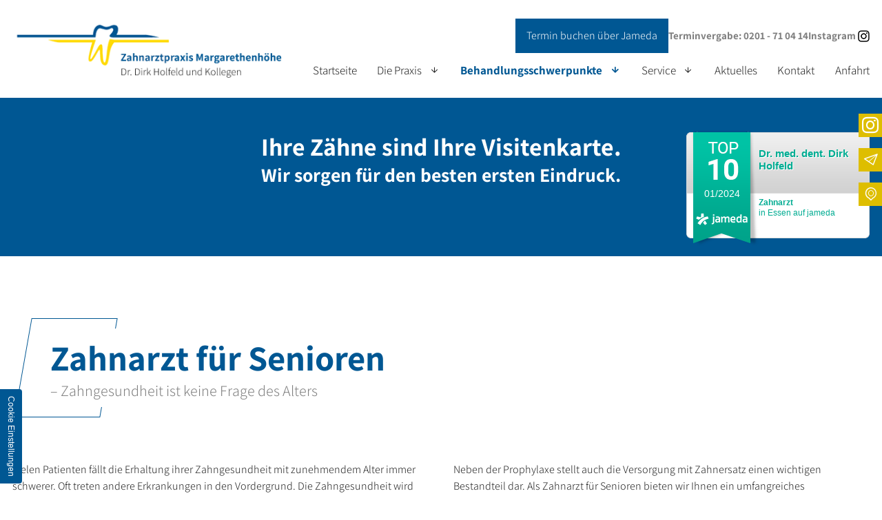

--- FILE ---
content_type: text/html; charset=UTF-8
request_url: https://www.dr-holfeld.de/behandlungsschwerpunkte/seniorenzahnheilkunde
body_size: 7132
content:
<!DOCTYPE html>
<html lang="de" data-fw-version="1.3" data-privacy-control="dark">
<head>
  <meta charset="utf-8">
  <title>Zahnarzt für Senioren in Essen</title>
        <meta name="description" content="Zahngesundheit sollte keine Frage des Alters sein! Daher hat sich unsere Praxis gezielt auf die Behandlung von Senioren spezialisiert!">
        <meta property="og:title" content="Zahnarzt f&amp;uuml;r Senioren in Essen">
        <meta property="og:description" content="Zahngesundheit sollte keine Frage des Alters sein! Daher hat sich unsere Praxis gezielt auf die Behandlung von Senioren spezialisiert!">
        <meta property="og:type" content="website">
        <meta property="og:url" content="https://www.dr-holfeld.de">
        <meta property="og:image" content="/images/social_branding.png">
        <meta property="og:site_name" content="Zahnarztpraxis Margarethenh&amp;ouml;he Dr. Dirk Holfeld und Kollegen">  <meta name="author" content="Zahnarztpraxis Margarethenhöhe Dr. Dirk Holfeld und Kollegen">
  <meta name="viewport" content="width=device-width, height=device-height, initial-scale=1.0, user-scalable=0">
  <meta name="thumbnail" content="/images/social_branding.png">
  <meta name="theme-color" content="#debe00">
  <meta name="format-detection" content="telephone=no">
  <link rel="canonical" href="https://www.dr-holfeld.de/behandlungsschwerpunkte/seniorenzahnheilkunde">
  <!-- Fav Icon -->
  <link rel="icon" href="/favicon.ico" type="image/x-icon">
  <!-- Styles -->
  <link rel="stylesheet" href="/css/styles.css?v=1760535726" media="screen">
  <link rel="stylesheet" href="/css/print.css?v=1760535726" media="print">
<script type="application/json" data-translations>{"Form data is not valid!":"Formulardaten sind ung\u00fcltig!","FORM_SUBMISSION_ERROR":"Die E-Mail wurde nicht gesendet, weil die folgenden Fehler aufgetreten sind:","FORM_SUBMISSION_SUCCESS":"E-Mail erfolgreich gesendet","Calculate route":"Route berechnen","The field is required":"Dieses Feld ist erforderlich","Invalid email address":"Die E-Mail-Adresse ist ung\u00fcltig","privacyPolicy_not_accepted":"Das Feld Datenschutzerkl\u00e4rung ist obligatorisch"}</script><script type="text/javascript">(function (root) {
    let translations;

    root.__ = function (message) {
        if (translations === (void 0)) {
            let el = document.querySelector('script[data-translations]');

            try {
                translations = JSON.parse(el.textContent);
            } catch (e) {
                translations = {};
            }
        }

        return message in translations ? translations[message] : message;
    };
})(window);</script></head>
<body class="main-template no-js lang-de Behandlungsschwerpunkte Behandlungsschwerpunkte-Seniorenzahnheilkunde Seniorenzahnheilkunde behandlungsschwerpunkte behandlungsschwerpunkte-seniorenzahnheilkunde" style="opacity:0">
  <input type="checkbox" id="navi-toggled">
  <a href="#content" tabindex="1" title="Navigation überspringen" class="btn-focus">Navigation überspringen</a>
  <a href="/sitemap" tabindex="1" title="Sitemap anzeigen" class="btn-focus">Sitemap anzeigen</a>
  <div class="first-level" id="navigation">
    <nav>
      <div style="background-size: cover;" class="cms-container-el default-container">
<div class="cms-container-el navi-container">
<div class="row giant-middle">
<div class="col giant-4">
<figure class="cms-image branding">
<a title="Zahnarztpraxis Margarethenhöhe Dr. Dirk Holfeld und Kollegen - Startseite" class href="/" target="_self">
<img alt="Zahnarztpraxis Margarethenhöhe Dr. Dirk Holfeld und Kollegen - Startseite" decoding="async" src="/upload/large/large_61797135eb8e26e253eafe15_f617bcc6491bbaf709a3c9520f358437361038c768eb1535b83bf55adf22b770_61797154.png" width="415" height="102">
</a>
</figure>
</div>
<div class="col full-7 full-prefix-1 giant-8 huge-7 huge-prefix-1 full-hd-6 full-hd-prefix-2 no-pad--to-giant">
<div class="cms-container-el navi-box">
<div style="background-size: cover;" class="cms-container-el navi-box--info">
<div class="cms-html">
<a href="https://www.jameda.de/gesundheitseinrichtungen/zahnarztpraxis-margarethenhoehe-dr-med-dent-dirk-holfeld" target="_blank" title="Dirk Holfeld - jameda.de" class="btn">Termin buchen über Jameda</a></div>
<div class="cms-html">
<div class="cms-html__phone--02">
    <span>Terminvergabe: </span>
    <a href="tel:+49201710414" title="Jetzt telefonisch Kontakt mit Zahnarztpraxis Margarethenhöhe Dr. Dirk Holfeld und Kollegen in 45149 Essen aufnehmen" class="phone" data-event-type="click" data-event-name="Click To Call">0201 - 71 04 14</a>
</div></div>
<div class="cms-html">
<div class="instagram">
    <a href="https://www.instagram.com/dr.holfeld.essen/?hl=de" target="_blank" rel="noopener" title="Besuchen Sie uns auf Instagram">
        <span>Instagram </span>
        <img src="/images/instagram-black.png" alt="Instagram">
    </a>
</div></div>
</div>
<div style="background-size: cover;" class="cms-container-el navi-box--main">
<div class="cms-navi" id="navi-main">
<ul class="navi navi-main">
<li class="index">
<a title="Zahnarzt Dr. Holfeld in Essen | modernste Zahnheilkunde" class="index" href="/" target="_self">
Startseite</a>
</li>
<li class="die-praxis has-sub">
<a title="Zahnarztpraxis in Essen | alles über uns" class="die-praxis" href="/die-praxis/" target="_self">
Die Praxis</a>
<ul class="sub">
<li class="die-praxis-das-team">
<a title="Das Team unserer Zahnarztpraxis in Essen" class="die-praxis-das-team" href="/die-praxis/das-team" target="_self">
Das Team</a>
</li>
<li class="die-praxis-karriere">
<a title="Jobs beim Zahnarzt in Essen | unsere Stellenangebote" class="die-praxis-karriere" href="/die-praxis/karriere/" target="_self">
Karriere</a>
</li>
</ul>
</li>
<li class="active has-sub">
<span title="Behandlungsschwerpunkte" class="active">
Behandlungsschwerpunkte</span>
<ul class="sub">
<li class="behandlungsschwerpunkte-implantate">
<a title="Zahnimplantate | unser Zahnersatz in Essen" class="behandlungsschwerpunkte-implantate" href="/behandlungsschwerpunkte/implantate" target="_self">
Implantate</a>
</li>
<li class="behandlungsschwerpunkte-angstpatienten">
<a title="Zahnarzt für Angstpatienten in Essen" class="behandlungsschwerpunkte-angstpatienten" href="/behandlungsschwerpunkte/angstpatienten" target="_self">
Angstpatienten</a>
</li>
<li class="behandlungsschwerpunkte-kinderzahnheilkunde">
<a title="Kinderzahnarzt in Essen | Rundum-Versorgung für die Kleinsten" class="behandlungsschwerpunkte-kinderzahnheilkunde" href="/behandlungsschwerpunkte/kinderzahnheilkunde" target="_self">
Kinderzahnheilkunde</a>
</li>
<li class="behandlungsschwerpunkte-seniorenzahnheilkunde active">
<a title="Zahnarzt für Senioren in Essen" class="behandlungsschwerpunkte-seniorenzahnheilkunde active" href="/behandlungsschwerpunkte/seniorenzahnheilkunde" target="_self">
Seniorenzahnheilkunde</a>
</li>
<li class="behandlungsschwerpunkte-invisalign">
<a title="Invisalign | unsichtbare Zahnspange in Essen" class="behandlungsschwerpunkte-invisalign" href="/behandlungsschwerpunkte/invisalign" target="_self">
Invisalign</a>
</li>
<li class="behandlungsschwerpunkte-schnarchschienen">
<a title="Schnarchschienen | ruhiger Schlaf dank moderner Zahntechnik in Essen" class="behandlungsschwerpunkte-schnarchschienen" href="/behandlungsschwerpunkte/schnarchschienen" target="_self">
Schnarchschienen</a>
</li>
</ul>
</li>
<li class="has-sub">
<span title="Service">
Service</span>
<ul class="sub">
<li class="service-zahnlabor">
<a title="Zahntechnisches Labor in Essen" class="service-zahnlabor" href="/service/zahnlabor" target="_self">
Zahnlabor</a>
</li>
<li class="service-ratenzahlung">
<a title="Ratenzahlung für unsere Kunden" class="service-ratenzahlung" href="/service/ratenzahlung" target="_self">
Ratenzahlung</a>
</li>
<li class="service-downloads">
<a title="Downloads unserer Zahnarztpraxis in Essen" class="service-downloads" href="/service/downloads" target="_self">
Downloads</a>
</li>
</ul>
</li>
<li class="aktuelles">
<a title="Aktuelles rund um unsere Zahnärzte in Essen" class="aktuelles" href="/aktuelles" target="_self">
Aktuelles</a>
</li>
<li class="kontakt">
<a title="Zahnarzt-Gemeinschaftspraxis in Essen | Kontakt" class="kontakt" href="/kontakt/" target="_self">
Kontakt</a>
</li>
<li class="anfahrt">
<a title="Der Weg zu unserer Zahnarztpraxis in Essen | Anfahrt" class="anfahrt" href="/anfahrt" target="_self">
Anfahrt</a>
</li>
</ul>
</div>
</div>
</div>
</div>
</div>
</div>
</div>
    </nav>
  </div>
  <!-- PopUP <label for="popUpToggled_01">PopUp öffnen</label>
<input type="checkbox" id="popUpToggled_01">
<div class="popUpContainer">
   <div class="popUpContent">
    <img src="/images/layout/bruecke.jpg" alt="Zahnarztpraxis Margarethenh&ouml;he Dr. Dirk Holfeld und Kollegen - Logo">
   </div>
   <label for="popUpToggled_01"><i></i></label>
</div> -->
  <div id="page-wrap">
    <div class="cta-box">                   
      
      <div class="item item--phone">
        <i class="icon icon-phone"></i>
        <a href="tel:+49201710414" title="Jetzt telefonisch Kontakt mit Zahnarztpraxis Margarethenhöhe Dr. Dirk Holfeld und Kollegen in 45149 Essen aufnehmen" class="phone" data-event-type="click" data-event-name="Click To Call">0201 - 71 04 14</a>         
      </div>        
      <div class="item item--email">
        <i class="icon icon-paper-plane"></i>
        <a href="//www.dr-holfeld.de" class="escape email" title="Schreiben Sie Zahnarztpraxis Margarethenhöhe Dr. Dirk Holfeld und Kollegen in 45149 Essen eine E-Mail." data-email="{&quot;name&quot;:&quot;kontakt&quot;,&quot;host&quot;:&quot;dr-holfeld.de&quot;}">kontakt<span class="escape">∂</span>dr-holfeld.de</a>      </div>   
      <div class="item item--map">
        <i class="icon icon-map-marker"></i>
        <a href="/anfahrt" title="Der Weg zu unserer Zahnarztpraxis in Essen | Anfahrt">Anfahrt </a>        
      </div>
      <div class="item item--instagram">
        <i class="icon icon-instagram"></i>
        <a href="https://www.instagram.com/dr.holfeld.essen/?hl=de" target="_blank" rel="noopener" title="Besuchen Sie uns auf Instagram">Instagram </a>        
      </div>      
    </div>
    <header id="header">
      <div class="cms-container-el header-container">
<div style=";background-image: url(/upload/smile_1686891806.jpg);" class="cms-container-el header-container__box">
<div class="row stretch start">
<div class="col">
<div class="cms-container-el claim-container">
<div class="cms-container-el claim-container__info-box">
<div class="cms-article">

<p data-le-dy-clone="2-1">Öffnungszeiten</p>
</div>
<div class="cms-article">
<p data-le-dy-clone="20-1"><span data-le-dy-clone="21-2"> <span data-le-dy-clone="22-3">Mo</span> <span data-le-dy-clone="23-4"> 08:00 - 20:00 Uhr</span> </span> <span data-le-dy-clone="24-5"> <span data-le-dy-clone="25-6">Di</span> <span data-le-dy-clone="26-7"> 08:30 - 20:00 Uhr</span> </span> <span data-le-dy-clone="27-8"> <span data-le-dy-clone="28-9">Mi</span> <span data-le-dy-clone="29-10"> 08:00 - 18:00 Uhr</span> </span> <span data-le-dy-clone="30-11"> <span data-le-dy-clone="31-12">Do</span> 08:30 - 18:00 Uhr</span> <span data-le-dy-clone="33-14"> <span data-le-dy-clone="34-15">Fr</span> <span data-le-dy-clone="35-16"> 08:00 - 14:00 Uhr</span> </span></p></div>
<div class="cms-article">
<p data-le-dy-clone="6-1"><span data-le-dy-clone="7-2">Telefonisch erreichbar sind wir jeweils bis 30 Minuten vor Praxisschluss. </span> <span data-le-dy-clone="8-3"><br data-le-dy-clone="9-4"></span></p></div>
<a title="Termin buchen über Jameda" class="cms-button btn" href="https://www.jameda.de/gesundheitseinrichtungen/zahnarztpraxis-margarethenhoehe-dr-med-dent-dirk-holfeld" target="_blank">
<span class="prefix"></span>Termin buchen über Jameda<span class="suffix"></span></a>
</div>
<div style="background-size: cover;" class="cms-container-el claim-container__claim-box">
<div class="cms-article">

<p data-le-dy-clone="5-1"><span data-le-dy-clone="6-2">Ihre Zähne sind Ihre Visitenkarte. </span><span data-le-dy-clone="7-3">Wir sorgen für den besten ersten Eindruck. </span></p>
</div>
</div>
</div>
</div>
</div>
</div>
</div>
      <div style="position:absolute; right:0; bottom:0; width:272px; height:168px; margin:15px; background-image:url('/images/top10-top20-bg-new.png'); background-repeat:no-repeat; font-family:Arial, Helvetica, sans-serif; font-size:12px; line-height:15px;">
        <div style="position:absolute; top:25px; left:108px; width:148px; height:58px; overflow:hidden; white-space:normal;">
          <a href="https://www.jameda.de/zahnarzt/essen?utm_source=doc-website&amp;utm_medium=badge&amp;utm_campaign=jameda-top10-awards" style="font-size:15px; line-height:18px; font-weight:bold; color:#00ac92; text-shadow: 1px 1px #ffffff; text-decoration:none; border:0px;" target="_blank" rel="noopener">Dr. med. dent. Dirk Holfeld</a>
        </div>
        <div style="position:absolute; top:98px; left:108px; width:152px; height:53px; overflow:hidden; color:#888; font-size:12px; line-height:15px;">
          <a href="https://www.jameda.de/zahnarzt/essen?utm_source=doc-website&amp;utm_medium=badge&amp;utm_campaign=jameda-top10-awards" title="Jetzt jameda besuchen" style="color:#00ac92; font-size:12px; text-decoration:none; border:0px; background-color:transparent !important;" target="_blank" rel="noopener"><strong>Zahnarzt</strong><br>in Essen auf&nbsp;jameda</a>
        </div>
        <div>
          <a href="https://www.jameda.de/zahnarzt/essen?utm_source=doc-website&amp;utm_medium=badge&amp;utm_campaign=jameda-top10-awards" target="_blank" style="display:block; position:absolute; top:15px; left:20px; width:70px; height:134px; text-align:center; text-decoration:none; border:0px; overflow:hidden; background-color:transparent !important; background-image:none !important;" title="Basis: Patientenmeinungen auf jameda.de">
            <img src="/images/top10-new.gif" alt="Top 10" width="56" height="59" style="float:none; margin:0 0 10px 2px; padding:0; border:0; background:none;">
            </a> <div style="font-size:14px; margin-top:85px; color:#ffffff;margin-left: 29px;">01/2024</div>
        </div>
      </div>
    </header>
    <main id="content">
      <div style="background-size: cover;" class="cms-container-el default-container">
<div style="background-size: cover;" class="cms-container-el sub-sec sub-sec__behandlungsschwerpunkte sub-sec__behandlungsschwerpunkte__seniorenzahnheilkunde">
<div class="cms-container-el sub-sec__behandlungsschwerpunkte__seniorenzahnheilkunde--01">
<div class="row stretch start">
<div class="col">
<h1 class="cms-title">
Zahnarzt für Senioren <span data-le-dy-clone="4-1">– Zahngesundheit ist keine Frage des Alters</span></h1>
</div>
<div class="col medium-6">
<div class="cms-article">

<p data-le-dy-clone="5-1">Vielen Patienten fällt die Erhaltung ihrer Zahngesundheit mit zunehmendem Alter immer schwerer. Oft treten andere Erkrankungen in den Vordergrund. Die Zahngesundheit wird schlicht und einfach vergessen. Es kommt zur <strong data-le-dy-clone="6-2">Verschlechterung der Mund- und Zahngesundheit</strong>. Es drohen Zahnverlust, Entzündungen, Zahnfleischprobleme und eine Reihe weiterer Erkrankungen.<br data-le-dy-clone="7-3">Aus diesem Grund haben wir in unserer Praxis ein besonderes Augenmerk auf die Behandlung von älteren Patienten. Als <strong data-le-dy-clone="8-4">Zahnarzt für Senioren </strong>legen wir daher großen Wert auf eine gründliche Prophylaxe. Dazu gehören sowohl <strong data-le-dy-clone="9-5">regelmäßige Kontrollen </strong>als auch die Durchführung einer <strong data-le-dy-clone="10-6">professionellen Zahnreinigung</strong>, um möglichen Erkrankungen wie z. B. Parodontitis vorzubeugen.</p>
</div>
</div>
<div class="col medium-6">
<div class="cms-article">

<p data-le-dy-clone="18-1">Neben der Prophylaxe stellt auch die Versorgung mit Zahnersatz einen wichtigen Bestandteil dar. Als Zahnarzt für Senioren bieten wir Ihnen ein umfangreiches Leistungsspektrum im Bereich der <a title="Zahnimplantate | unser Zahnersatz in Essen" href="/behandlungsschwerpunkte/implantate" target="_self" data-le-dy-clone="19-2"><strong data-le-dy-clone="20-3">Implantologie</strong></a>. In unserem&nbsp;<strong data-le-dy-clone="21-4"><a title="Zahntechnisches Labor in Essen" href="/service/zahnlabor" target="_self" data-le-dy-clone="22-5">hauseigenen Labor</a> </strong>können wir direkt auf Ihre individuellen Bedürfnisse eigenen und die Zahnimplantate nach Ihren Wünschen anpassen. Die Verankerung von Zahnersatz durch Zahnimplantate bietet Ihnen als Patient dabei die bestmögliche Alternative zu Ihren natürlichen Zähnen. Sie erhalten nicht nur hohen <strong data-le-dy-clone="23-6">Tragekomfort und Funktionalität</strong>, sondern auch in puncto Ästhetik das Maximum.</p>
</div>
</div>
</div>
</div>
</div>
</div>
    </main>
    <footer id="footer">
      <div class="cms-container-el footer-container">
<div class="row stretch start">
<div class="col large-5 large-suffix-0 giant-5 giant-suffix-1">
<div class="cms-container-el bg-box" data-cms-src="/upload/footer-img.jpg" data-cms-container-lazy-load="true">
</div>
</div>
<div class="col large-7 giant-6">
<div class="cms-article">

<p data-le-dy-clone="2-1">Zahnarztpraxis Margarethenhöhe <span data-le-dy-clone="3-2">Dr. Dirk Holfeld und Kollegen </span></p>
</div>
<div class="cms-container-el footer-box">
<div class="cms-container-el footer-box--contact-box">
<div class="cms-article">

<p data-le-dy-clone="8-1"><span data-le-dy-clone="9-2">Standort</span> <span data-le-dy-clone="10-3"><span data-le-dy-clone="11-4">Sommerburgstraße 14</span> <span data-le-dy-clone="12-5">45149&nbsp;Essen </span></span></p>
</div>
<div class="cms-article">

<p data-le-dy-clone="5-1"><span data-le-dy-clone="6-2">Zahnärztlicher Notdienst</span> <span data-le-dy-clone="7-3"><a href="tel:+491805986700" title="Jetzt telefonisch Kontakt mit Zahnarztpraxis Margarethenhöhe Dr. Dirk Holfeld und Kollegen in 45149 Essen aufnehmen" class="phone" data-event-type="click" data-event-name="Click To Call">01805 - 98 67 00</a></span></p>
</div>
<div class="cms-article">

<p data-le-dy-clone="5-1"><span data-le-dy-clone="6-2">Telefon </span> <span data-le-dy-clone="7-3"><a href="tel:+49201710414" title="Jetzt telefonisch Kontakt mit Zahnarztpraxis Margarethenhöhe Dr. Dirk Holfeld und Kollegen in 45149 Essen aufnehmen" class="phone" data-event-type="click" data-event-name="Click To Call">0201 - 71 04 14</a> </span></p>
</div>
<div class="cms-article">

<p data-le-dy-clone="5-1"><span data-le-dy-clone="6-2">E-Mail </span> <span data-le-dy-clone="7-3"><a href="//www.dr-holfeld.de" class="escape email" title="Schreiben Sie Zahnarztpraxis Margarethenhöhe Dr. Dirk Holfeld und Kollegen in 45149 Essen eine E-Mail." data-email="{&quot;name&quot;:&quot;kontakt&quot;,&quot;host&quot;:&quot;dr-holfeld.de&quot;}">kontakt<span class="escape">∂</span>dr-holfeld.de</a> </span></p>
</div>
</div>
<div class="cms-container-el footer-box--times-box">
<div class="cms-article">

<p data-le-dy-clone="2-1">Öffnungszeiten</p>
</div>
<div class="cms-article">
<p data-le-dy-clone="20-1"><span data-le-dy-clone="21-2"> <span data-le-dy-clone="22-3">Mo</span> <span data-le-dy-clone="23-4"> 08:00 - 20:00 Uhr</span> </span> <span data-le-dy-clone="24-5"> <span data-le-dy-clone="25-6">Di</span> <span data-le-dy-clone="26-7"> 08:30 - 20:00 Uhr</span> </span> <span data-le-dy-clone="27-8"> <span data-le-dy-clone="28-9">Mi</span> <span data-le-dy-clone="29-10"> 08:00 - 18:00 Uhr</span> </span> <span data-le-dy-clone="30-11"> <span data-le-dy-clone="31-12">Do</span> <span data-le-dy-clone="32-13">08:30 - 18:00 Uhr</span></span> <span data-le-dy-clone="33-14"> <span data-le-dy-clone="34-15">Fr</span> <span data-le-dy-clone="35-16"> 08:00 - 14:00 Uhr</span> </span></p></div>
<div class="cms-article">

<p data-le-dy-clone="6-1"><span data-le-dy-clone="7-2">Telefonisch erreichbar sind wir jeweils bis eine Stunde vor Praxisschluss. </span> <br data-le-dy-clone="8-3"></p>
</div>
<a title="Termin buchen über Jameda" class="cms-button btnWhite" href="https://www.jameda.de/gesundheitseinrichtungen/zahnarztpraxis-margarethenhoehe-dr-med-dent-dirk-holfeld" target="_blank">
<span class="prefix"></span>Termin buchen über Jameda<span class="suffix"></span></a>
</div>
</div>
<div class="cms-navi">
<ul class="navi navi-add">
<li class="datenschutzerklaerung">
<a title="Datenschutzerklärung der Praxis Dr. Holfeld in Essen" class="datenschutzerklaerung" href="/datenschutzerklaerung" target="_self">
Datenschutzerklärung</a>
</li>
<li class="impressum">
<a title="Praxis Dr. Holfeld in 45149 Essen | Impressum" class="impressum" href="/impressum" target="_self">
Impressum</a>
</li>
</ul>
</div>
</div>
</div>
</div>
    </footer>
  </div>
  <ul id="quickbar">
    <li>
      <a href="/" class="branding" title="Zahnarztpraxis Margarethenhöhe Dr. Dirk Holfeld und Kollegen - Startseite"><img src="/images/layout/branding-s.png" alt="Zahnarztpraxis Margarethenhöhe Dr. Dirk Holfeld und Kollegen - Logo"></a>
    </li>
    <li class="quickbar-helper">     
        <a href="https://www.jameda.de/gesundheitseinrichtungen/zahnarztpraxis-margarethenhoehe-dr-med-dent-dirk-holfeld" title="Buchen Sie jetzt Ihren Termin ganz einfach über Jameda">
          <i class="icon icon-first-aid-symbol"></i>
        </a>   
        <a href="tel:+49201710414" title="Rufen Sie Zahnarztpraxis Margarethenhöhe Dr. Dirk Holfeld und Kollegen in 45149 Essen an." class="phone">
          <i class="icon icon-phone"></i>
        </a>   
        <a class="escape email" title="Schreiben Sie Zahnarztpraxis Margarethenhöhe Dr. Dirk Holfeld und Kollegen ind 45149 Essen eine E-Mail." href="//www.dr-holfeld.de" data-pe-text data-email="{&quot;name&quot;:&quot;kontakt&quot;,&quot;host&quot;:&quot;dr-holfeld.de&quot;}" data-le-dy-clone="10-9"><i class="icon icon-paper-plane"></i></a>
        <a href="https://www.instagram.com/dr.holfeld.essen/?hl=de" target="_blank" rel="noopener" title="Besuchen Sie uns auf Instagram" class="instagram">
          <i class="icon icon-instagram"></i>
        </a>          
                 
    </li>
    <li>
      <label for="navi-toggled"><span>Menü</span></label>
    </li>
  </ul>
  <a href="#" class="back-to-top icon icon-angle-up" title="Zum Seitenanfang"><span>Zum Seitenanfang</span></a>

  <noscript>
    <input type="checkbox" id="noticebar">
    <label for="noticebar"></label>
    <div><span class="col"><b>Achtung:</b> <br>JavaScript ist nicht aktiviert! Bitte aktivieren Sie <a title="Wie Sie JavaScript in Ihrem Browser aktivieren" target="_blank" href="https://www.enable-javascript.com/de/" rel="noopener">JavaScript</a> um den vollen Funktionsumfang dieser und weiterer Webseiten genießen zu können.</span>
    </div>
  </noscript>
  <!-- JS -->
  <script>var cssData = {
    'image-path':            '"../images/" !default',
    'base-font-size':         '16px',
    'base-line-height':       '24px',
    'h1-size':               '56px',
    'h1-sub-size':           '22px',
    'h2-size':               '46px',
    'h2-sub-size':           '22px',
    'h3-size':               '36px',
    'h3-sub-size':           '22px',
    'h4-size':               '28px',
    'h4-sub-size':           '22px',
    'h5-size':               '24px',
    'h5-sub-size':           '18px',
    'h6-size':               '18px',
    'h6-sub-size':           '16px',
    'main-font':             'assistant',
    'display-font':          'assistant',
    'icon-font':             'icomoon',
    'colors': {
        'primary':          '#005793',
        'secondary':        '#debe00',
        'light':            '#fff',
        'medium-light':     '#f5f5f5',
        'medium-semi-light':'#ababab',
        'medium':           '#808080',
        'link-col':         '#ffdb05',
        'dark':             '#202020',
        'border':           '#bbb',
        'alert':            '#D85D00'
    },
    'base-gap':             '18px',
    'rowMaxWidth':          '1620px',
    /* columnCount is required for cms4 for legacy reasons */
    'columnCount':          12,
    'column-count':         '$columnCount',
    'base-border':          '1px solid $border',
    'base-box-shadow':      '0px 5px 10px 0px $medium',
    'base-shadow':          '0 0 10px 0 rgba(0,0,0,.3)',
    'light-shadow':         '0 0 15px 0 rgba(0,0,0,.15)',
    'base-radius':          '15px 15px 15px 15px',
    'base-border-radius':   '4px',
    'round-radius':         '50%',
    'base-time':            '350ms ease-in-out',
    'slow-time':            '500ms ease-in-out',
    'outline':              '1px dotted $alert',
    'bpContext':            '16px',
    'hide-text-direction':  'right',
    'base-time':            'ease-in-out 350ms',
    'icon-map': {
        'caret-right': "\\e902",
        'caret-up': "\\e903",
        'exclamation': "\\e90d",
        'minus': "\\e90c",
        'plus': "\\e90a",
        'times': "\\e909",
        'envelope': "\\e9b0",
        'map-marker': "\\ea3d",
        'check-box': "\\e957",
        'angle-down': "\\ea1d",
        'angle-left': "\\ea1e",
        'angle-right': "\\ea1f",
        'angle-up': "\\ea21",
        'phone': "\\ea81",
        'play': "\\ea29",
        'paper-plane': "\\ea6c",
        'first-aid-symbol': "\\e9c1",
        'round-exclamation': "\\eaa9",
        'instagram': "\\ea92"
    },
    'gridMap': {
        'default': {
            'width':        '0px',
            'cols':         [1,2,3,4,5,6,7,8,9,10,11,12,'auto'],
            'prefix':       [0,1,2,3,4,5,6,7,8,9,10,11,12],
            'suffix':       [0,1,2,3,4,5,6,7,8,9,10,11,12],
            'start':        ['justify-content:flex-start'],
            'center':       ['justify-content:center'],
            'end':          ['justify-content:flex-end'],
            'between':      ['justify-content:space-between'],
            'around':       ['justify-content:space-around'],
            'top':          ['align-items:flex-start'],
            'middle':       ['align-items:center'],
            'baseline':     ['align-items:flex-baseline'],
            'bottom':       ['align-items:flex-end'],
            'stretch':      ['align-items:stretch'],
            'reverse':      ['flex-direction:row-reverse'],
            'forward':      ['flex-direction:row'],
            'first':        ['order:-1'],
            'last':         ['order:1'],
            'unset':        ['order:0']
        },
        'tiny': {
            'width':        '480px',
            'cols':         [1,2,3,4,5,6,7,8,9,10,11,12,'auto'],
            'prefix':       [0,1,2,3,4,5,6,7,8,9,10,11,12],
            'suffix':       [0,1,2,3,4,5,6,7,8,9,10,11,12],
            'start':        ['justify-content:flex-start'],
            'center':       ['justify-content:center'],
            'end':          ['justify-content:flex-end'],
            'between':      ['justify-content:space-between'],
            'around':       ['justify-content:space-around'],
            'top':          ['align-items:flex-start'],
            'middle':       ['align-items:center'],
            'baseline':     ['align-items:flex-baseline'],
            'bottom':       ['align-items:flex-end'],
            'stretch':      ['align-items:stretch'],
            'reverse':      ['flex-direction:row-reverse'],
            'forward':      ['flex-direction:row'],
            'first':        ['order:-1'],
            'last':         ['order:1'],
            'unset':        ['order:0']
        },
        'small': {
            'width':        '640px',
            'cols':         [1,2,3,4,5,6,7,8,9,10,11,12,'auto'],
            'prefix':       [0,1,2,3,4,5,6,7,8,9,10,11,12],
            'suffix':       [0,1,2,3,4,5,6,7,8,9,10,11,12],
            'start':        ['justify-content:flex-start'],
            'center':       ['justify-content:center'],
            'end':          ['justify-content:flex-end'],
            'between':      ['justify-content:space-between'],
            'around':       ['justify-content:space-around'],
            'top':          ['align-items:flex-start'],
            'middle':       ['align-items:center'],
            'baseline':     ['align-items:flex-baseline'],
            'bottom':       ['align-items:flex-end'],
            'stretch':      ['align-items:stretch'],
            'reverse':      ['flex-direction:row-reverse'],
            'forward':      ['flex-direction:row'],
            'first':        ['order:-1'],
            'last':         ['order:1'],
            'unset':        ['order:0']
        },
        'medium': {
            'width':        '760px',
            'cols':         [1,2,3,4,5,6,7,8,9,10,11,12,'auto'],
            'prefix':       [0,1,2,3,4,5,6,7,8,9,10,11,12],
            'suffix':       [0,1,2,3,4,5,6,7,8,9,10,11,12],
            'start':        ['justify-content:flex-start'],
            'center':       ['justify-content:center'],
            'end':          ['justify-content:flex-end'],
            'between':      ['justify-content:space-between'],
            'around':       ['justify-content:space-around'],
            'top':          ['align-items:flex-start'],
            'middle':       ['align-items:center'],
            'baseline':     ['align-items:flex-baseline'],
            'bottom':       ['align-items:flex-end'],
            'stretch':      ['align-items:stretch'],
            'reverse':      ['flex-direction:row-reverse'],
            'forward':      ['flex-direction:row'],
            'first':        ['order:-1'],
            'last':         ['order:1'],
            'unset':        ['order:0']
        },
        'large': {
            'width':        '992px',
            'cols':         [1,2,3,4,5,6,7,8,9,10,11,12,'auto'],
            'prefix':       [0,1,2,3,4,5,6,7,8,9,10,11,12],
            'suffix':       [0,1,2,3,4,5,6,7,8,9,10,11,12],
            'start':        ['justify-content:flex-start'],
            'center':       ['justify-content:center'],
            'end':          ['justify-content:flex-end'],
            'between':      ['justify-content:space-between'],
            'around':       ['justify-content:space-around'],
            'top':          ['align-items:flex-start'],
            'middle':       ['align-items:center'],
            'baseline':     ['align-items:flex-baseline'],
            'bottom':       ['align-items:flex-end'],
            'stretch':      ['align-items:stretch'],
            'reverse':      ['flex-direction:row-reverse'],
            'forward':      ['flex-direction:row'],
            'first':        ['order:-1'],
            'last':         ['order:1'],
            'unset':        ['order:0']
        },
        'giant': {
            'width':        '1200px',
            'cols':         [1,2,3,4,5,6,7,8,9,10,11,12,'auto'],
            'prefix':       [0,1,2,3,4,5,6,7,8,9,10,11,12],
            'suffix':       [0,1,2,3,4,5,6,7,8,9,10,11,12],
            'start':        ['justify-content:flex-start'],
            'center':       ['justify-content:center'],
            'end':          ['justify-content:flex-end'],
            'between':      ['justify-content:space-between'],
            'around':       ['justify-content:space-around'],
            'top':          ['align-items:flex-start'],
            'middle':       ['align-items:center'],
            'baseline':     ['align-items:flex-baseline'],
            'bottom':       ['align-items:flex-end'],
            'stretch':      ['align-items:stretch'],
            'reverse':      ['flex-direction:row-reverse'],
            'forward':      ['flex-direction:row'],
            'first':        ['order:-1'],
            'last':         ['order:1'],
            'unset':        ['order:0']
        },
        'huge': {
            'width':        '1364px',
            'cols':         [1,2,3,4,5,6,7,8,9,10,11,12,'auto'],
            'prefix':       [0,1,2,3,4,5,6,7,8,9,10,11,12],
            'suffix':       [0,1,2,3,4,5,6,7,8,9,10,11,12],
            'start':        ['justify-content:flex-start'],
            'center':       ['justify-content:center'],
            'end':          ['justify-content:flex-end'],
            'between':      ['justify-content:space-between'],
            'around':       ['justify-content:space-around'],
            'top':          ['align-items:flex-start'],
            'middle':       ['align-items:center'],
            'baseline':     ['align-items:flex-baseline'],
            'bottom':       ['align-items:flex-end'],
            'stretch':      ['align-items:stretch'],
            'reverse':      ['flex-direction:row-reverse'],
            'forward':      ['flex-direction:row'],
            'first':        ['order:-1'],
            'last':         ['order:1'],
            'unset':        ['order:0']
        },
        'full': {
            'width':        '1520px',
            'cols':         [1,2,3,4,5,6,7,8,9,10,11,12,'auto'],
            'prefix':       [0,1,2,3,4,5,6,7,8,9,10,11,12],
            'suffix':       [0,1,2,3,4,5,6,7,8,9,10,11,12],
            'start':        ['justify-content:flex-start'],
            'center':       ['justify-content:center'],
            'end':          ['justify-content:flex-end'],
            'between':      ['justify-content:space-between'],
            'around':       ['justify-content:space-around'],
            'top':          ['align-items:flex-start'],
            'middle':       ['align-items:center'],
            'baseline':     ['align-items:flex-baseline'],
            'bottom':       ['align-items:flex-end'],
            'stretch':      ['align-items:stretch'],
            'reverse':      ['flex-direction:row-reverse'],
            'forward':      ['flex-direction:row'],
            'first':        ['order:-1'],
            'last':         ['order:1'],
            'unset':        ['order:0']
        },
        'cut': {
            'width':        '$rowMaxWidth',
            'cols':         [1,2,3,4,5,6,7,8,9,10,11,12,'auto'],
            'prefix':       [0,1,2,3,4,5,6,7,8,9,10,11,12],
            'suffix':       [0,1,2,3,4,5,6,7,8,9,10,11,12],
            'start':        ['justify-content:flex-start'],
            'center':       ['justify-content:center'],
            'end':          ['justify-content:flex-end'],
            'between':      ['justify-content:space-between'],
            'around':       ['justify-content:space-around'],
            'top':          ['align-items:flex-start'],
            'middle':       ['align-items:center'],
            'baseline':     ['align-items:flex-baseline'],
            'bottom':       ['align-items:flex-end'],
            'stretch':      ['align-items:stretch'],
            'reverse':      ['flex-direction:row-reverse'],
            'forward':      ['flex-direction:row'],
            'first':        ['order:-1'],
            'last':         ['order:1'],
            'unset':        ['order:0']
        },
		'full-hd': {
            'width':        '1900px',
            'cols':         [1,2,3,4,5,6,7,8,9,10,11,12,'auto'],
            'prefix':       [0,1,2,3,4,5,6,7,8,9,10,11,12],
            'suffix':       [0,1,2,3,4,5,6,7,8,9,10,11,12],
            'start':        ['justify-content:flex-start'],
            'center':       ['justify-content:center'],
            'end':          ['justify-content:flex-end'],
            'between':      ['justify-content:space-between'],
            'around':       ['justify-content:space-around'],
            'top':          ['align-items:flex-start'],
            'middle':       ['align-items:center'],
            'baseline':     ['align-items:flex-baseline'],
            'bottom':       ['align-items:flex-end'],
            'stretch':      ['align-items:stretch'],
            'reverse':      ['flex-direction:row-reverse'],
            'forward':      ['flex-direction:row'],
            'first':        ['order:-1'],
            'last':         ['order:1'],
            'unset':        ['order:0']
        },
    }
}
</script><script src="/js/_require.js?v=1760535726"></script>

  <!-- Schema.org -->
  <script type="application/ld+json">{
    "@context" : "http://schema.org",
    "@type" : "LocalBusiness",
    "address" : {
      "@type": "PostalAddress",
      "addressLocality":"Essen",
      "addressCountry": "Deutschland",
      "postalCode":"45149",
      "streetAddress": "Sommerburgstra&szlig;e 14"
    },
    "description":"Zahngesundheit sollte keine Frage des Alters sein! Daher hat sich unsere Praxis gezielt auf die Behandlung von Senioren spezialisiert!",
    "name":"Zahnarztpraxis Margarethenh&ouml;he Dr. Dirk Holfeld und Kollegen",
    "url":"//www.dr-holfeld.de",
    "image":"//www.dr-holfeld.de/images/social_branding.png",
    "telephone":"01805 - 98 67 00,0201 - 71 04 14",
    "openingHours": ["Mo 08:00 - 20:00", "Tu 08:30 - 20:00", "We 08:00 - 18:00", "Th 08:30 - 18:00", "Fr 08:00 - 14:00"]  }</script>
<script data-website-brand="securewebsystems.net" src="/_rassets/csite_modules.js?v=1760535726"></script><script src="/usecurez.js?k=R16C50789W50543&amp;v=1760535726" type="text/javascript"></script><link rel="stylesheet" href="/_rassets/cms_defaults.css?v=1760535726"><noscript><div><img src="/usecurez.jpg?k=R16C50789W50543&amp;noscript=1" alt="Counter"></div></noscript><script data-webpack-metadata data-cms-wp-public-path="/_rassets/"></script></body>
</html>


--- FILE ---
content_type: text/css; charset=utf-8
request_url: https://www.dr-holfeld.de/css/styles.css?v=1760535726
body_size: 21607
content:
img:not(.lazy-loaded)[data-src]{background:url("/images/layout/loading.svg") no-repeat center center}@font-face{font-family:"icomoon";font-weight:null;font-style:normal;font-display:block;src:url("/fonts/icomoon.woff") format("woff"),url("/fonts/icomoon.ttf") format("truetype"),url("/fonts/icomoon.svg#icomoon") format("svg"),url("/fonts/icomoon.eot?#iefix") format("embedded-opentype")}@font-face{font-family:"assistant";font-weight:400;font-style:normal;font-display:block;src:url("/fonts/assistant-regular.woff2") format("woff2"),url("/fonts/assistant-regular.woff") format("woff"),url("/fonts/assistant-regular.ttf") format("truetype")}@font-face{font-family:"assistant";font-weight:500;font-style:normal;font-display:block;src:url("/fonts/assistant-500.woff2") format("woff2"),url("/fonts/assistant-500.woff") format("woff"),url("/fonts/assistant-500.ttf") format("truetype")}@font-face{font-family:"assistant";font-weight:600;font-style:normal;font-display:block;src:url("/fonts/assistant-600.woff2") format("woff2"),url("/fonts/assistant-600.woff") format("woff"),url("/fonts/assistant-600.ttf") format("truetype")}@font-face{font-family:"assistant";font-weight:800;font-style:normal;font-display:block;src:url("/fonts/assistant-800.woff2") format("woff2"),url("/fonts/assistant-800.woff") format("woff"),url("/fonts/assistant-800.ttf") format("truetype")}.row{margin-left:auto;margin-right:auto;max-width:101.25rem;width:100%;position:relative;display:flex;flex:0 1 auto;flex-wrap:wrap;flex-direction:row;justify-content:flex-start;align-items:stretch}.row:not(.full-width) .row{margin-left:-1.125rem;padding-left:0;padding-right:0;max-width:calc(100% + 2.25rem);width:calc(100% + 2.25rem)}.row.full-width{max-width:none}.row .cms-el-row{margin-left:-1.125rem;padding-left:0;padding-right:0;max-width:calc(100% + 2.25rem);width:calc(100% + 2.25rem)}.row>.row{margin:0;padding:0;max-width:100%;width:100%;flex-basis:100%}.row.break-right,.row.break-left{max-width:calc(50vw + 801px)}.row.break-right{margin-left:auto;margin-right:0;justify-content:flex-start}.row.break-left{margin-right:auto;margin-left:0;justify-content:flex-end}.col{float:left;padding-left:1.125rem;padding-right:1.125rem;max-width:100%;width:100%;flex:0 0 auto;flex-grow:1;flex-basis:100%;box-sizing:border-box}.no-gutter,.no-gutter>.col{padding-left:0;padding-right:0}@media (min-width: 0){.col.default-1{max-width:8.33333%;flex-basis:8.33333%}}@media (min-width: 0) and (min-width: 101.25em){.row.break-left>.col.default-1,.row.break-right>.col.default-1{max-width:8.4375rem}}@media (min-width: 0){.col.default-2{max-width:16.66667%;flex-basis:16.66667%}}@media (min-width: 0) and (min-width: 101.25em){.row.break-left>.col.default-2,.row.break-right>.col.default-2{max-width:16.875rem}}@media (min-width: 0){.col.default-3{max-width:25%;flex-basis:25%}}@media (min-width: 0) and (min-width: 101.25em){.row.break-left>.col.default-3,.row.break-right>.col.default-3{max-width:25.3125rem}}@media (min-width: 0){.col.default-4{max-width:33.33333%;flex-basis:33.33333%}}@media (min-width: 0) and (min-width: 101.25em){.row.break-left>.col.default-4,.row.break-right>.col.default-4{max-width:33.75rem}}@media (min-width: 0){.col.default-5{max-width:41.66667%;flex-basis:41.66667%}}@media (min-width: 0) and (min-width: 101.25em){.row.break-left>.col.default-5,.row.break-right>.col.default-5{max-width:42.1875rem}}@media (min-width: 0){.col.default-6{max-width:50%;flex-basis:50%}}@media (min-width: 0) and (min-width: 101.25em){.row.break-left>.col.default-6,.row.break-right>.col.default-6{max-width:50.625rem}}@media (min-width: 0){.col.default-7{max-width:58.33333%;flex-basis:58.33333%}}@media (min-width: 0) and (min-width: 101.25em){.row.break-left>.col.default-7,.row.break-right>.col.default-7{max-width:59.0625rem}}@media (min-width: 0){.col.default-8{max-width:66.66667%;flex-basis:66.66667%}}@media (min-width: 0) and (min-width: 101.25em){.row.break-left>.col.default-8,.row.break-right>.col.default-8{max-width:67.5rem}}@media (min-width: 0){.col.default-9{max-width:75%;flex-basis:75%}}@media (min-width: 0) and (min-width: 101.25em){.row.break-left>.col.default-9,.row.break-right>.col.default-9{max-width:75.9375rem}}@media (min-width: 0){.col.default-10{max-width:83.33333%;flex-basis:83.33333%}}@media (min-width: 0) and (min-width: 101.25em){.row.break-left>.col.default-10,.row.break-right>.col.default-10{max-width:84.375rem}}@media (min-width: 0){.col.default-11{max-width:91.66667%;flex-basis:91.66667%}}@media (min-width: 0) and (min-width: 101.25em){.row.break-left>.col.default-11,.row.break-right>.col.default-11{max-width:92.8125rem}}@media (min-width: 0){.col.default-12{max-width:100%;flex-basis:100%}}@media (min-width: 0) and (min-width: 101.25em){.row.break-left>.col.default-12,.row.break-right>.col.default-12{max-width:101.25rem}}@media (min-width: 0){.col.default-auto{max-width:100%;flex-basis:0}.row.break-left>.col.default-auto,.row.break-right>.col.default-auto{max-width:100%}.col.default-prefix-0{margin-left:0%}.col.default-prefix-1{margin-left:8.33333%}.col.default-prefix-2{margin-left:16.66667%}.col.default-prefix-3{margin-left:25%}.col.default-prefix-4{margin-left:33.33333%}.col.default-prefix-5{margin-left:41.66667%}.col.default-prefix-6{margin-left:50%}.col.default-prefix-7{margin-left:58.33333%}.col.default-prefix-8{margin-left:66.66667%}.col.default-prefix-9{margin-left:75%}.col.default-prefix-10{margin-left:83.33333%}.col.default-prefix-11{margin-left:91.66667%}.col.default-prefix-12{margin-left:100%}.col.default-suffix-0{margin-right:0%}.col.default-suffix-1{margin-right:8.33333%}.col.default-suffix-2{margin-right:16.66667%}.col.default-suffix-3{margin-right:25%}.col.default-suffix-4{margin-right:33.33333%}.col.default-suffix-5{margin-right:41.66667%}.col.default-suffix-6{margin-right:50%}.col.default-suffix-7{margin-right:58.33333%}.col.default-suffix-8{margin-right:66.66667%}.col.default-suffix-9{margin-right:75%}.col.default-suffix-10{margin-right:83.33333%}.col.default-suffix-11{margin-right:91.66667%}.col.default-suffix-12{margin-right:100%}.default-start{justify-content:flex-start}.default-center{justify-content:center}.default-end{justify-content:flex-end}.default-between{justify-content:space-between}.default-around{justify-content:space-around}.default-top{align-items:flex-start}.default-middle{align-items:center}.default-baseline{align-items:flex-baseline}.default-bottom{align-items:flex-end}.default-stretch{align-items:stretch}.default-reverse{flex-direction:row-reverse}.default-forward{flex-direction:row}.default-first{order:-1}.default-last{order:1}.default-unset{order:0}}@media (min-width: 30em){.col.tiny-1{max-width:8.33333%;flex-basis:8.33333%}}@media (min-width: 30em) and (min-width: 101.25em){.row.break-left>.col.tiny-1,.row.break-right>.col.tiny-1{max-width:8.4375rem}}@media (min-width: 30em){.col.tiny-2{max-width:16.66667%;flex-basis:16.66667%}}@media (min-width: 30em) and (min-width: 101.25em){.row.break-left>.col.tiny-2,.row.break-right>.col.tiny-2{max-width:16.875rem}}@media (min-width: 30em){.col.tiny-3{max-width:25%;flex-basis:25%}}@media (min-width: 30em) and (min-width: 101.25em){.row.break-left>.col.tiny-3,.row.break-right>.col.tiny-3{max-width:25.3125rem}}@media (min-width: 30em){.col.tiny-4{max-width:33.33333%;flex-basis:33.33333%}}@media (min-width: 30em) and (min-width: 101.25em){.row.break-left>.col.tiny-4,.row.break-right>.col.tiny-4{max-width:33.75rem}}@media (min-width: 30em){.col.tiny-5{max-width:41.66667%;flex-basis:41.66667%}}@media (min-width: 30em) and (min-width: 101.25em){.row.break-left>.col.tiny-5,.row.break-right>.col.tiny-5{max-width:42.1875rem}}@media (min-width: 30em){.col.tiny-6{max-width:50%;flex-basis:50%}}@media (min-width: 30em) and (min-width: 101.25em){.row.break-left>.col.tiny-6,.row.break-right>.col.tiny-6{max-width:50.625rem}}@media (min-width: 30em){.col.tiny-7{max-width:58.33333%;flex-basis:58.33333%}}@media (min-width: 30em) and (min-width: 101.25em){.row.break-left>.col.tiny-7,.row.break-right>.col.tiny-7{max-width:59.0625rem}}@media (min-width: 30em){.col.tiny-8{max-width:66.66667%;flex-basis:66.66667%}}@media (min-width: 30em) and (min-width: 101.25em){.row.break-left>.col.tiny-8,.row.break-right>.col.tiny-8{max-width:67.5rem}}@media (min-width: 30em){.col.tiny-9{max-width:75%;flex-basis:75%}}@media (min-width: 30em) and (min-width: 101.25em){.row.break-left>.col.tiny-9,.row.break-right>.col.tiny-9{max-width:75.9375rem}}@media (min-width: 30em){.col.tiny-10{max-width:83.33333%;flex-basis:83.33333%}}@media (min-width: 30em) and (min-width: 101.25em){.row.break-left>.col.tiny-10,.row.break-right>.col.tiny-10{max-width:84.375rem}}@media (min-width: 30em){.col.tiny-11{max-width:91.66667%;flex-basis:91.66667%}}@media (min-width: 30em) and (min-width: 101.25em){.row.break-left>.col.tiny-11,.row.break-right>.col.tiny-11{max-width:92.8125rem}}@media (min-width: 30em){.col.tiny-12{max-width:100%;flex-basis:100%}}@media (min-width: 30em) and (min-width: 101.25em){.row.break-left>.col.tiny-12,.row.break-right>.col.tiny-12{max-width:101.25rem}}@media (min-width: 30em){.col.tiny-auto{max-width:100%;flex-basis:0}.row.break-left>.col.tiny-auto,.row.break-right>.col.tiny-auto{max-width:100%}.col.tiny-prefix-0{margin-left:0%}.col.tiny-prefix-1{margin-left:8.33333%}.col.tiny-prefix-2{margin-left:16.66667%}.col.tiny-prefix-3{margin-left:25%}.col.tiny-prefix-4{margin-left:33.33333%}.col.tiny-prefix-5{margin-left:41.66667%}.col.tiny-prefix-6{margin-left:50%}.col.tiny-prefix-7{margin-left:58.33333%}.col.tiny-prefix-8{margin-left:66.66667%}.col.tiny-prefix-9{margin-left:75%}.col.tiny-prefix-10{margin-left:83.33333%}.col.tiny-prefix-11{margin-left:91.66667%}.col.tiny-prefix-12{margin-left:100%}.col.tiny-suffix-0{margin-right:0%}.col.tiny-suffix-1{margin-right:8.33333%}.col.tiny-suffix-2{margin-right:16.66667%}.col.tiny-suffix-3{margin-right:25%}.col.tiny-suffix-4{margin-right:33.33333%}.col.tiny-suffix-5{margin-right:41.66667%}.col.tiny-suffix-6{margin-right:50%}.col.tiny-suffix-7{margin-right:58.33333%}.col.tiny-suffix-8{margin-right:66.66667%}.col.tiny-suffix-9{margin-right:75%}.col.tiny-suffix-10{margin-right:83.33333%}.col.tiny-suffix-11{margin-right:91.66667%}.col.tiny-suffix-12{margin-right:100%}.tiny-start{justify-content:flex-start}.tiny-center{justify-content:center}.tiny-end{justify-content:flex-end}.tiny-between{justify-content:space-between}.tiny-around{justify-content:space-around}.tiny-top{align-items:flex-start}.tiny-middle{align-items:center}.tiny-baseline{align-items:flex-baseline}.tiny-bottom{align-items:flex-end}.tiny-stretch{align-items:stretch}.tiny-reverse{flex-direction:row-reverse}.tiny-forward{flex-direction:row}.tiny-first{order:-1}.tiny-last{order:1}.tiny-unset{order:0}}@media (min-width: 40em){.col.small-1{max-width:8.33333%;flex-basis:8.33333%}}@media (min-width: 40em) and (min-width: 101.25em){.row.break-left>.col.small-1,.row.break-right>.col.small-1{max-width:8.4375rem}}@media (min-width: 40em){.col.small-2{max-width:16.66667%;flex-basis:16.66667%}}@media (min-width: 40em) and (min-width: 101.25em){.row.break-left>.col.small-2,.row.break-right>.col.small-2{max-width:16.875rem}}@media (min-width: 40em){.col.small-3{max-width:25%;flex-basis:25%}}@media (min-width: 40em) and (min-width: 101.25em){.row.break-left>.col.small-3,.row.break-right>.col.small-3{max-width:25.3125rem}}@media (min-width: 40em){.col.small-4{max-width:33.33333%;flex-basis:33.33333%}}@media (min-width: 40em) and (min-width: 101.25em){.row.break-left>.col.small-4,.row.break-right>.col.small-4{max-width:33.75rem}}@media (min-width: 40em){.col.small-5{max-width:41.66667%;flex-basis:41.66667%}}@media (min-width: 40em) and (min-width: 101.25em){.row.break-left>.col.small-5,.row.break-right>.col.small-5{max-width:42.1875rem}}@media (min-width: 40em){.col.small-6{max-width:50%;flex-basis:50%}}@media (min-width: 40em) and (min-width: 101.25em){.row.break-left>.col.small-6,.row.break-right>.col.small-6{max-width:50.625rem}}@media (min-width: 40em){.col.small-7{max-width:58.33333%;flex-basis:58.33333%}}@media (min-width: 40em) and (min-width: 101.25em){.row.break-left>.col.small-7,.row.break-right>.col.small-7{max-width:59.0625rem}}@media (min-width: 40em){.col.small-8{max-width:66.66667%;flex-basis:66.66667%}}@media (min-width: 40em) and (min-width: 101.25em){.row.break-left>.col.small-8,.row.break-right>.col.small-8{max-width:67.5rem}}@media (min-width: 40em){.col.small-9{max-width:75%;flex-basis:75%}}@media (min-width: 40em) and (min-width: 101.25em){.row.break-left>.col.small-9,.row.break-right>.col.small-9{max-width:75.9375rem}}@media (min-width: 40em){.col.small-10{max-width:83.33333%;flex-basis:83.33333%}}@media (min-width: 40em) and (min-width: 101.25em){.row.break-left>.col.small-10,.row.break-right>.col.small-10{max-width:84.375rem}}@media (min-width: 40em){.col.small-11{max-width:91.66667%;flex-basis:91.66667%}}@media (min-width: 40em) and (min-width: 101.25em){.row.break-left>.col.small-11,.row.break-right>.col.small-11{max-width:92.8125rem}}@media (min-width: 40em){.col.small-12{max-width:100%;flex-basis:100%}}@media (min-width: 40em) and (min-width: 101.25em){.row.break-left>.col.small-12,.row.break-right>.col.small-12{max-width:101.25rem}}@media (min-width: 40em){.col.small-auto{max-width:100%;flex-basis:0}.row.break-left>.col.small-auto,.row.break-right>.col.small-auto{max-width:100%}.col.small-prefix-0{margin-left:0%}.col.small-prefix-1{margin-left:8.33333%}.col.small-prefix-2{margin-left:16.66667%}.col.small-prefix-3{margin-left:25%}.col.small-prefix-4{margin-left:33.33333%}.col.small-prefix-5{margin-left:41.66667%}.col.small-prefix-6{margin-left:50%}.col.small-prefix-7{margin-left:58.33333%}.col.small-prefix-8{margin-left:66.66667%}.col.small-prefix-9{margin-left:75%}.col.small-prefix-10{margin-left:83.33333%}.col.small-prefix-11{margin-left:91.66667%}.col.small-prefix-12{margin-left:100%}.col.small-suffix-0{margin-right:0%}.col.small-suffix-1{margin-right:8.33333%}.col.small-suffix-2{margin-right:16.66667%}.col.small-suffix-3{margin-right:25%}.col.small-suffix-4{margin-right:33.33333%}.col.small-suffix-5{margin-right:41.66667%}.col.small-suffix-6{margin-right:50%}.col.small-suffix-7{margin-right:58.33333%}.col.small-suffix-8{margin-right:66.66667%}.col.small-suffix-9{margin-right:75%}.col.small-suffix-10{margin-right:83.33333%}.col.small-suffix-11{margin-right:91.66667%}.col.small-suffix-12{margin-right:100%}.small-start{justify-content:flex-start}.small-center{justify-content:center}.small-end{justify-content:flex-end}.small-between{justify-content:space-between}.small-around{justify-content:space-around}.small-top{align-items:flex-start}.small-middle{align-items:center}.small-baseline{align-items:flex-baseline}.small-bottom{align-items:flex-end}.small-stretch{align-items:stretch}.small-reverse{flex-direction:row-reverse}.small-forward{flex-direction:row}.small-first{order:-1}.small-last{order:1}.small-unset{order:0}}@media (min-width: 47.5em){.col.medium-1{max-width:8.33333%;flex-basis:8.33333%}}@media (min-width: 47.5em) and (min-width: 101.25em){.row.break-left>.col.medium-1,.row.break-right>.col.medium-1{max-width:8.4375rem}}@media (min-width: 47.5em){.col.medium-2{max-width:16.66667%;flex-basis:16.66667%}}@media (min-width: 47.5em) and (min-width: 101.25em){.row.break-left>.col.medium-2,.row.break-right>.col.medium-2{max-width:16.875rem}}@media (min-width: 47.5em){.col.medium-3{max-width:25%;flex-basis:25%}}@media (min-width: 47.5em) and (min-width: 101.25em){.row.break-left>.col.medium-3,.row.break-right>.col.medium-3{max-width:25.3125rem}}@media (min-width: 47.5em){.col.medium-4{max-width:33.33333%;flex-basis:33.33333%}}@media (min-width: 47.5em) and (min-width: 101.25em){.row.break-left>.col.medium-4,.row.break-right>.col.medium-4{max-width:33.75rem}}@media (min-width: 47.5em){.col.medium-5{max-width:41.66667%;flex-basis:41.66667%}}@media (min-width: 47.5em) and (min-width: 101.25em){.row.break-left>.col.medium-5,.row.break-right>.col.medium-5{max-width:42.1875rem}}@media (min-width: 47.5em){.col.medium-6{max-width:50%;flex-basis:50%}}@media (min-width: 47.5em) and (min-width: 101.25em){.row.break-left>.col.medium-6,.row.break-right>.col.medium-6{max-width:50.625rem}}@media (min-width: 47.5em){.col.medium-7{max-width:58.33333%;flex-basis:58.33333%}}@media (min-width: 47.5em) and (min-width: 101.25em){.row.break-left>.col.medium-7,.row.break-right>.col.medium-7{max-width:59.0625rem}}@media (min-width: 47.5em){.col.medium-8{max-width:66.66667%;flex-basis:66.66667%}}@media (min-width: 47.5em) and (min-width: 101.25em){.row.break-left>.col.medium-8,.row.break-right>.col.medium-8{max-width:67.5rem}}@media (min-width: 47.5em){.col.medium-9{max-width:75%;flex-basis:75%}}@media (min-width: 47.5em) and (min-width: 101.25em){.row.break-left>.col.medium-9,.row.break-right>.col.medium-9{max-width:75.9375rem}}@media (min-width: 47.5em){.col.medium-10{max-width:83.33333%;flex-basis:83.33333%}}@media (min-width: 47.5em) and (min-width: 101.25em){.row.break-left>.col.medium-10,.row.break-right>.col.medium-10{max-width:84.375rem}}@media (min-width: 47.5em){.col.medium-11{max-width:91.66667%;flex-basis:91.66667%}}@media (min-width: 47.5em) and (min-width: 101.25em){.row.break-left>.col.medium-11,.row.break-right>.col.medium-11{max-width:92.8125rem}}@media (min-width: 47.5em){.col.medium-12{max-width:100%;flex-basis:100%}}@media (min-width: 47.5em) and (min-width: 101.25em){.row.break-left>.col.medium-12,.row.break-right>.col.medium-12{max-width:101.25rem}}@media (min-width: 47.5em){.col.medium-auto{max-width:100%;flex-basis:0}.row.break-left>.col.medium-auto,.row.break-right>.col.medium-auto{max-width:100%}.col.medium-prefix-0{margin-left:0%}.col.medium-prefix-1{margin-left:8.33333%}.col.medium-prefix-2{margin-left:16.66667%}.col.medium-prefix-3{margin-left:25%}.col.medium-prefix-4{margin-left:33.33333%}.col.medium-prefix-5{margin-left:41.66667%}.col.medium-prefix-6{margin-left:50%}.col.medium-prefix-7{margin-left:58.33333%}.col.medium-prefix-8{margin-left:66.66667%}.col.medium-prefix-9{margin-left:75%}.col.medium-prefix-10{margin-left:83.33333%}.col.medium-prefix-11{margin-left:91.66667%}.col.medium-prefix-12{margin-left:100%}.col.medium-suffix-0{margin-right:0%}.col.medium-suffix-1{margin-right:8.33333%}.col.medium-suffix-2{margin-right:16.66667%}.col.medium-suffix-3{margin-right:25%}.col.medium-suffix-4{margin-right:33.33333%}.col.medium-suffix-5{margin-right:41.66667%}.col.medium-suffix-6{margin-right:50%}.col.medium-suffix-7{margin-right:58.33333%}.col.medium-suffix-8{margin-right:66.66667%}.col.medium-suffix-9{margin-right:75%}.col.medium-suffix-10{margin-right:83.33333%}.col.medium-suffix-11{margin-right:91.66667%}.col.medium-suffix-12{margin-right:100%}.medium-start{justify-content:flex-start}.medium-center{justify-content:center}.medium-end{justify-content:flex-end}.medium-between{justify-content:space-between}.medium-around{justify-content:space-around}.medium-top{align-items:flex-start}.medium-middle{align-items:center}.medium-baseline{align-items:flex-baseline}.medium-bottom{align-items:flex-end}.medium-stretch{align-items:stretch}.medium-reverse{flex-direction:row-reverse}.medium-forward{flex-direction:row}.medium-first{order:-1}.medium-last{order:1}.medium-unset{order:0}}@media (min-width: 62em){.col.large-1{max-width:8.33333%;flex-basis:8.33333%}}@media (min-width: 62em) and (min-width: 101.25em){.row.break-left>.col.large-1,.row.break-right>.col.large-1{max-width:8.4375rem}}@media (min-width: 62em){.col.large-2{max-width:16.66667%;flex-basis:16.66667%}}@media (min-width: 62em) and (min-width: 101.25em){.row.break-left>.col.large-2,.row.break-right>.col.large-2{max-width:16.875rem}}@media (min-width: 62em){.col.large-3{max-width:25%;flex-basis:25%}}@media (min-width: 62em) and (min-width: 101.25em){.row.break-left>.col.large-3,.row.break-right>.col.large-3{max-width:25.3125rem}}@media (min-width: 62em){.col.large-4{max-width:33.33333%;flex-basis:33.33333%}}@media (min-width: 62em) and (min-width: 101.25em){.row.break-left>.col.large-4,.row.break-right>.col.large-4{max-width:33.75rem}}@media (min-width: 62em){.col.large-5{max-width:41.66667%;flex-basis:41.66667%}}@media (min-width: 62em) and (min-width: 101.25em){.row.break-left>.col.large-5,.row.break-right>.col.large-5{max-width:42.1875rem}}@media (min-width: 62em){.col.large-6{max-width:50%;flex-basis:50%}}@media (min-width: 62em) and (min-width: 101.25em){.row.break-left>.col.large-6,.row.break-right>.col.large-6{max-width:50.625rem}}@media (min-width: 62em){.col.large-7{max-width:58.33333%;flex-basis:58.33333%}}@media (min-width: 62em) and (min-width: 101.25em){.row.break-left>.col.large-7,.row.break-right>.col.large-7{max-width:59.0625rem}}@media (min-width: 62em){.col.large-8{max-width:66.66667%;flex-basis:66.66667%}}@media (min-width: 62em) and (min-width: 101.25em){.row.break-left>.col.large-8,.row.break-right>.col.large-8{max-width:67.5rem}}@media (min-width: 62em){.col.large-9{max-width:75%;flex-basis:75%}}@media (min-width: 62em) and (min-width: 101.25em){.row.break-left>.col.large-9,.row.break-right>.col.large-9{max-width:75.9375rem}}@media (min-width: 62em){.col.large-10{max-width:83.33333%;flex-basis:83.33333%}}@media (min-width: 62em) and (min-width: 101.25em){.row.break-left>.col.large-10,.row.break-right>.col.large-10{max-width:84.375rem}}@media (min-width: 62em){.col.large-11{max-width:91.66667%;flex-basis:91.66667%}}@media (min-width: 62em) and (min-width: 101.25em){.row.break-left>.col.large-11,.row.break-right>.col.large-11{max-width:92.8125rem}}@media (min-width: 62em){.col.large-12{max-width:100%;flex-basis:100%}}@media (min-width: 62em) and (min-width: 101.25em){.row.break-left>.col.large-12,.row.break-right>.col.large-12{max-width:101.25rem}}@media (min-width: 62em){.col.large-auto{max-width:100%;flex-basis:0}.row.break-left>.col.large-auto,.row.break-right>.col.large-auto{max-width:100%}.col.large-prefix-0{margin-left:0%}.col.large-prefix-1{margin-left:8.33333%}.col.large-prefix-2{margin-left:16.66667%}.col.large-prefix-3{margin-left:25%}.col.large-prefix-4{margin-left:33.33333%}.col.large-prefix-5{margin-left:41.66667%}.col.large-prefix-6{margin-left:50%}.col.large-prefix-7{margin-left:58.33333%}.col.large-prefix-8{margin-left:66.66667%}.col.large-prefix-9{margin-left:75%}.col.large-prefix-10{margin-left:83.33333%}.col.large-prefix-11{margin-left:91.66667%}.col.large-prefix-12{margin-left:100%}.col.large-suffix-0{margin-right:0%}.col.large-suffix-1{margin-right:8.33333%}.col.large-suffix-2{margin-right:16.66667%}.col.large-suffix-3{margin-right:25%}.col.large-suffix-4{margin-right:33.33333%}.col.large-suffix-5{margin-right:41.66667%}.col.large-suffix-6{margin-right:50%}.col.large-suffix-7{margin-right:58.33333%}.col.large-suffix-8{margin-right:66.66667%}.col.large-suffix-9{margin-right:75%}.col.large-suffix-10{margin-right:83.33333%}.col.large-suffix-11{margin-right:91.66667%}.col.large-suffix-12{margin-right:100%}.large-start{justify-content:flex-start}.large-center{justify-content:center}.large-end{justify-content:flex-end}.large-between{justify-content:space-between}.large-around{justify-content:space-around}.large-top{align-items:flex-start}.large-middle{align-items:center}.large-baseline{align-items:flex-baseline}.large-bottom{align-items:flex-end}.large-stretch{align-items:stretch}.large-reverse{flex-direction:row-reverse}.large-forward{flex-direction:row}.large-first{order:-1}.large-last{order:1}.large-unset{order:0}}@media (min-width: 75em){.col.giant-1{max-width:8.33333%;flex-basis:8.33333%}}@media (min-width: 75em) and (min-width: 101.25em){.row.break-left>.col.giant-1,.row.break-right>.col.giant-1{max-width:8.4375rem}}@media (min-width: 75em){.col.giant-2{max-width:16.66667%;flex-basis:16.66667%}}@media (min-width: 75em) and (min-width: 101.25em){.row.break-left>.col.giant-2,.row.break-right>.col.giant-2{max-width:16.875rem}}@media (min-width: 75em){.col.giant-3{max-width:25%;flex-basis:25%}}@media (min-width: 75em) and (min-width: 101.25em){.row.break-left>.col.giant-3,.row.break-right>.col.giant-3{max-width:25.3125rem}}@media (min-width: 75em){.col.giant-4{max-width:33.33333%;flex-basis:33.33333%}}@media (min-width: 75em) and (min-width: 101.25em){.row.break-left>.col.giant-4,.row.break-right>.col.giant-4{max-width:33.75rem}}@media (min-width: 75em){.col.giant-5{max-width:41.66667%;flex-basis:41.66667%}}@media (min-width: 75em) and (min-width: 101.25em){.row.break-left>.col.giant-5,.row.break-right>.col.giant-5{max-width:42.1875rem}}@media (min-width: 75em){.col.giant-6{max-width:50%;flex-basis:50%}}@media (min-width: 75em) and (min-width: 101.25em){.row.break-left>.col.giant-6,.row.break-right>.col.giant-6{max-width:50.625rem}}@media (min-width: 75em){.col.giant-7{max-width:58.33333%;flex-basis:58.33333%}}@media (min-width: 75em) and (min-width: 101.25em){.row.break-left>.col.giant-7,.row.break-right>.col.giant-7{max-width:59.0625rem}}@media (min-width: 75em){.col.giant-8{max-width:66.66667%;flex-basis:66.66667%}}@media (min-width: 75em) and (min-width: 101.25em){.row.break-left>.col.giant-8,.row.break-right>.col.giant-8{max-width:67.5rem}}@media (min-width: 75em){.col.giant-9{max-width:75%;flex-basis:75%}}@media (min-width: 75em) and (min-width: 101.25em){.row.break-left>.col.giant-9,.row.break-right>.col.giant-9{max-width:75.9375rem}}@media (min-width: 75em){.col.giant-10{max-width:83.33333%;flex-basis:83.33333%}}@media (min-width: 75em) and (min-width: 101.25em){.row.break-left>.col.giant-10,.row.break-right>.col.giant-10{max-width:84.375rem}}@media (min-width: 75em){.col.giant-11{max-width:91.66667%;flex-basis:91.66667%}}@media (min-width: 75em) and (min-width: 101.25em){.row.break-left>.col.giant-11,.row.break-right>.col.giant-11{max-width:92.8125rem}}@media (min-width: 75em){.col.giant-12{max-width:100%;flex-basis:100%}}@media (min-width: 75em) and (min-width: 101.25em){.row.break-left>.col.giant-12,.row.break-right>.col.giant-12{max-width:101.25rem}}@media (min-width: 75em){.col.giant-auto{max-width:100%;flex-basis:0}.row.break-left>.col.giant-auto,.row.break-right>.col.giant-auto{max-width:100%}.col.giant-prefix-0{margin-left:0%}.col.giant-prefix-1{margin-left:8.33333%}.col.giant-prefix-2{margin-left:16.66667%}.col.giant-prefix-3{margin-left:25%}.col.giant-prefix-4{margin-left:33.33333%}.col.giant-prefix-5{margin-left:41.66667%}.col.giant-prefix-6{margin-left:50%}.col.giant-prefix-7{margin-left:58.33333%}.col.giant-prefix-8{margin-left:66.66667%}.col.giant-prefix-9{margin-left:75%}.col.giant-prefix-10{margin-left:83.33333%}.col.giant-prefix-11{margin-left:91.66667%}.col.giant-prefix-12{margin-left:100%}.col.giant-suffix-0{margin-right:0%}.col.giant-suffix-1{margin-right:8.33333%}.col.giant-suffix-2{margin-right:16.66667%}.col.giant-suffix-3{margin-right:25%}.col.giant-suffix-4{margin-right:33.33333%}.col.giant-suffix-5{margin-right:41.66667%}.col.giant-suffix-6{margin-right:50%}.col.giant-suffix-7{margin-right:58.33333%}.col.giant-suffix-8{margin-right:66.66667%}.col.giant-suffix-9{margin-right:75%}.col.giant-suffix-10{margin-right:83.33333%}.col.giant-suffix-11{margin-right:91.66667%}.col.giant-suffix-12{margin-right:100%}.giant-start{justify-content:flex-start}.giant-center{justify-content:center}.giant-end{justify-content:flex-end}.giant-between{justify-content:space-between}.giant-around{justify-content:space-around}.giant-top{align-items:flex-start}.giant-middle{align-items:center}.giant-baseline{align-items:flex-baseline}.giant-bottom{align-items:flex-end}.giant-stretch{align-items:stretch}.giant-reverse{flex-direction:row-reverse}.giant-forward{flex-direction:row}.giant-first{order:-1}.giant-last{order:1}.giant-unset{order:0}}@media (min-width: 85.25em){.col.huge-1{max-width:8.33333%;flex-basis:8.33333%}}@media (min-width: 85.25em) and (min-width: 101.25em){.row.break-left>.col.huge-1,.row.break-right>.col.huge-1{max-width:8.4375rem}}@media (min-width: 85.25em){.col.huge-2{max-width:16.66667%;flex-basis:16.66667%}}@media (min-width: 85.25em) and (min-width: 101.25em){.row.break-left>.col.huge-2,.row.break-right>.col.huge-2{max-width:16.875rem}}@media (min-width: 85.25em){.col.huge-3{max-width:25%;flex-basis:25%}}@media (min-width: 85.25em) and (min-width: 101.25em){.row.break-left>.col.huge-3,.row.break-right>.col.huge-3{max-width:25.3125rem}}@media (min-width: 85.25em){.col.huge-4{max-width:33.33333%;flex-basis:33.33333%}}@media (min-width: 85.25em) and (min-width: 101.25em){.row.break-left>.col.huge-4,.row.break-right>.col.huge-4{max-width:33.75rem}}@media (min-width: 85.25em){.col.huge-5{max-width:41.66667%;flex-basis:41.66667%}}@media (min-width: 85.25em) and (min-width: 101.25em){.row.break-left>.col.huge-5,.row.break-right>.col.huge-5{max-width:42.1875rem}}@media (min-width: 85.25em){.col.huge-6{max-width:50%;flex-basis:50%}}@media (min-width: 85.25em) and (min-width: 101.25em){.row.break-left>.col.huge-6,.row.break-right>.col.huge-6{max-width:50.625rem}}@media (min-width: 85.25em){.col.huge-7{max-width:58.33333%;flex-basis:58.33333%}}@media (min-width: 85.25em) and (min-width: 101.25em){.row.break-left>.col.huge-7,.row.break-right>.col.huge-7{max-width:59.0625rem}}@media (min-width: 85.25em){.col.huge-8{max-width:66.66667%;flex-basis:66.66667%}}@media (min-width: 85.25em) and (min-width: 101.25em){.row.break-left>.col.huge-8,.row.break-right>.col.huge-8{max-width:67.5rem}}@media (min-width: 85.25em){.col.huge-9{max-width:75%;flex-basis:75%}}@media (min-width: 85.25em) and (min-width: 101.25em){.row.break-left>.col.huge-9,.row.break-right>.col.huge-9{max-width:75.9375rem}}@media (min-width: 85.25em){.col.huge-10{max-width:83.33333%;flex-basis:83.33333%}}@media (min-width: 85.25em) and (min-width: 101.25em){.row.break-left>.col.huge-10,.row.break-right>.col.huge-10{max-width:84.375rem}}@media (min-width: 85.25em){.col.huge-11{max-width:91.66667%;flex-basis:91.66667%}}@media (min-width: 85.25em) and (min-width: 101.25em){.row.break-left>.col.huge-11,.row.break-right>.col.huge-11{max-width:92.8125rem}}@media (min-width: 85.25em){.col.huge-12{max-width:100%;flex-basis:100%}}@media (min-width: 85.25em) and (min-width: 101.25em){.row.break-left>.col.huge-12,.row.break-right>.col.huge-12{max-width:101.25rem}}@media (min-width: 85.25em){.col.huge-auto{max-width:100%;flex-basis:0}.row.break-left>.col.huge-auto,.row.break-right>.col.huge-auto{max-width:100%}.col.huge-prefix-0{margin-left:0%}.col.huge-prefix-1{margin-left:8.33333%}.col.huge-prefix-2{margin-left:16.66667%}.col.huge-prefix-3{margin-left:25%}.col.huge-prefix-4{margin-left:33.33333%}.col.huge-prefix-5{margin-left:41.66667%}.col.huge-prefix-6{margin-left:50%}.col.huge-prefix-7{margin-left:58.33333%}.col.huge-prefix-8{margin-left:66.66667%}.col.huge-prefix-9{margin-left:75%}.col.huge-prefix-10{margin-left:83.33333%}.col.huge-prefix-11{margin-left:91.66667%}.col.huge-prefix-12{margin-left:100%}.col.huge-suffix-0{margin-right:0%}.col.huge-suffix-1{margin-right:8.33333%}.col.huge-suffix-2{margin-right:16.66667%}.col.huge-suffix-3{margin-right:25%}.col.huge-suffix-4{margin-right:33.33333%}.col.huge-suffix-5{margin-right:41.66667%}.col.huge-suffix-6{margin-right:50%}.col.huge-suffix-7{margin-right:58.33333%}.col.huge-suffix-8{margin-right:66.66667%}.col.huge-suffix-9{margin-right:75%}.col.huge-suffix-10{margin-right:83.33333%}.col.huge-suffix-11{margin-right:91.66667%}.col.huge-suffix-12{margin-right:100%}.huge-start{justify-content:flex-start}.huge-center{justify-content:center}.huge-end{justify-content:flex-end}.huge-between{justify-content:space-between}.huge-around{justify-content:space-around}.huge-top{align-items:flex-start}.huge-middle{align-items:center}.huge-baseline{align-items:flex-baseline}.huge-bottom{align-items:flex-end}.huge-stretch{align-items:stretch}.huge-reverse{flex-direction:row-reverse}.huge-forward{flex-direction:row}.huge-first{order:-1}.huge-last{order:1}.huge-unset{order:0}}@media (min-width: 95em){.col.full-1{max-width:8.33333%;flex-basis:8.33333%}}@media (min-width: 95em) and (min-width: 101.25em){.row.break-left>.col.full-1,.row.break-right>.col.full-1{max-width:8.4375rem}}@media (min-width: 95em){.col.full-2{max-width:16.66667%;flex-basis:16.66667%}}@media (min-width: 95em) and (min-width: 101.25em){.row.break-left>.col.full-2,.row.break-right>.col.full-2{max-width:16.875rem}}@media (min-width: 95em){.col.full-3{max-width:25%;flex-basis:25%}}@media (min-width: 95em) and (min-width: 101.25em){.row.break-left>.col.full-3,.row.break-right>.col.full-3{max-width:25.3125rem}}@media (min-width: 95em){.col.full-4{max-width:33.33333%;flex-basis:33.33333%}}@media (min-width: 95em) and (min-width: 101.25em){.row.break-left>.col.full-4,.row.break-right>.col.full-4{max-width:33.75rem}}@media (min-width: 95em){.col.full-5{max-width:41.66667%;flex-basis:41.66667%}}@media (min-width: 95em) and (min-width: 101.25em){.row.break-left>.col.full-5,.row.break-right>.col.full-5{max-width:42.1875rem}}@media (min-width: 95em){.col.full-6{max-width:50%;flex-basis:50%}}@media (min-width: 95em) and (min-width: 101.25em){.row.break-left>.col.full-6,.row.break-right>.col.full-6{max-width:50.625rem}}@media (min-width: 95em){.col.full-7{max-width:58.33333%;flex-basis:58.33333%}}@media (min-width: 95em) and (min-width: 101.25em){.row.break-left>.col.full-7,.row.break-right>.col.full-7{max-width:59.0625rem}}@media (min-width: 95em){.col.full-8{max-width:66.66667%;flex-basis:66.66667%}}@media (min-width: 95em) and (min-width: 101.25em){.row.break-left>.col.full-8,.row.break-right>.col.full-8{max-width:67.5rem}}@media (min-width: 95em){.col.full-9{max-width:75%;flex-basis:75%}}@media (min-width: 95em) and (min-width: 101.25em){.row.break-left>.col.full-9,.row.break-right>.col.full-9{max-width:75.9375rem}}@media (min-width: 95em){.col.full-10{max-width:83.33333%;flex-basis:83.33333%}}@media (min-width: 95em) and (min-width: 101.25em){.row.break-left>.col.full-10,.row.break-right>.col.full-10{max-width:84.375rem}}@media (min-width: 95em){.col.full-11{max-width:91.66667%;flex-basis:91.66667%}}@media (min-width: 95em) and (min-width: 101.25em){.row.break-left>.col.full-11,.row.break-right>.col.full-11{max-width:92.8125rem}}@media (min-width: 95em){.col.full-12{max-width:100%;flex-basis:100%}}@media (min-width: 95em) and (min-width: 101.25em){.row.break-left>.col.full-12,.row.break-right>.col.full-12{max-width:101.25rem}}@media (min-width: 95em){.col.full-auto{max-width:100%;flex-basis:0}.row.break-left>.col.full-auto,.row.break-right>.col.full-auto{max-width:100%}.col.full-prefix-0{margin-left:0%}.col.full-prefix-1{margin-left:8.33333%}.col.full-prefix-2{margin-left:16.66667%}.col.full-prefix-3{margin-left:25%}.col.full-prefix-4{margin-left:33.33333%}.col.full-prefix-5{margin-left:41.66667%}.col.full-prefix-6{margin-left:50%}.col.full-prefix-7{margin-left:58.33333%}.col.full-prefix-8{margin-left:66.66667%}.col.full-prefix-9{margin-left:75%}.col.full-prefix-10{margin-left:83.33333%}.col.full-prefix-11{margin-left:91.66667%}.col.full-prefix-12{margin-left:100%}.col.full-suffix-0{margin-right:0%}.col.full-suffix-1{margin-right:8.33333%}.col.full-suffix-2{margin-right:16.66667%}.col.full-suffix-3{margin-right:25%}.col.full-suffix-4{margin-right:33.33333%}.col.full-suffix-5{margin-right:41.66667%}.col.full-suffix-6{margin-right:50%}.col.full-suffix-7{margin-right:58.33333%}.col.full-suffix-8{margin-right:66.66667%}.col.full-suffix-9{margin-right:75%}.col.full-suffix-10{margin-right:83.33333%}.col.full-suffix-11{margin-right:91.66667%}.col.full-suffix-12{margin-right:100%}.full-start{justify-content:flex-start}.full-center{justify-content:center}.full-end{justify-content:flex-end}.full-between{justify-content:space-between}.full-around{justify-content:space-around}.full-top{align-items:flex-start}.full-middle{align-items:center}.full-baseline{align-items:flex-baseline}.full-bottom{align-items:flex-end}.full-stretch{align-items:stretch}.full-reverse{flex-direction:row-reverse}.full-forward{flex-direction:row}.full-first{order:-1}.full-last{order:1}.full-unset{order:0}}@media (min-width: 101.25em){.col.cut-1{max-width:8.33333%;flex-basis:8.33333%}}@media (min-width: 101.25em) and (min-width: 101.25em){.row.break-left>.col.cut-1,.row.break-right>.col.cut-1{max-width:8.4375rem}}@media (min-width: 101.25em){.col.cut-2{max-width:16.66667%;flex-basis:16.66667%}}@media (min-width: 101.25em) and (min-width: 101.25em){.row.break-left>.col.cut-2,.row.break-right>.col.cut-2{max-width:16.875rem}}@media (min-width: 101.25em){.col.cut-3{max-width:25%;flex-basis:25%}}@media (min-width: 101.25em) and (min-width: 101.25em){.row.break-left>.col.cut-3,.row.break-right>.col.cut-3{max-width:25.3125rem}}@media (min-width: 101.25em){.col.cut-4{max-width:33.33333%;flex-basis:33.33333%}}@media (min-width: 101.25em) and (min-width: 101.25em){.row.break-left>.col.cut-4,.row.break-right>.col.cut-4{max-width:33.75rem}}@media (min-width: 101.25em){.col.cut-5{max-width:41.66667%;flex-basis:41.66667%}}@media (min-width: 101.25em) and (min-width: 101.25em){.row.break-left>.col.cut-5,.row.break-right>.col.cut-5{max-width:42.1875rem}}@media (min-width: 101.25em){.col.cut-6{max-width:50%;flex-basis:50%}}@media (min-width: 101.25em) and (min-width: 101.25em){.row.break-left>.col.cut-6,.row.break-right>.col.cut-6{max-width:50.625rem}}@media (min-width: 101.25em){.col.cut-7{max-width:58.33333%;flex-basis:58.33333%}}@media (min-width: 101.25em) and (min-width: 101.25em){.row.break-left>.col.cut-7,.row.break-right>.col.cut-7{max-width:59.0625rem}}@media (min-width: 101.25em){.col.cut-8{max-width:66.66667%;flex-basis:66.66667%}}@media (min-width: 101.25em) and (min-width: 101.25em){.row.break-left>.col.cut-8,.row.break-right>.col.cut-8{max-width:67.5rem}}@media (min-width: 101.25em){.col.cut-9{max-width:75%;flex-basis:75%}}@media (min-width: 101.25em) and (min-width: 101.25em){.row.break-left>.col.cut-9,.row.break-right>.col.cut-9{max-width:75.9375rem}}@media (min-width: 101.25em){.col.cut-10{max-width:83.33333%;flex-basis:83.33333%}}@media (min-width: 101.25em) and (min-width: 101.25em){.row.break-left>.col.cut-10,.row.break-right>.col.cut-10{max-width:84.375rem}}@media (min-width: 101.25em){.col.cut-11{max-width:91.66667%;flex-basis:91.66667%}}@media (min-width: 101.25em) and (min-width: 101.25em){.row.break-left>.col.cut-11,.row.break-right>.col.cut-11{max-width:92.8125rem}}@media (min-width: 101.25em){.col.cut-12{max-width:100%;flex-basis:100%}}@media (min-width: 101.25em) and (min-width: 101.25em){.row.break-left>.col.cut-12,.row.break-right>.col.cut-12{max-width:101.25rem}}@media (min-width: 101.25em){.col.cut-auto{max-width:100%;flex-basis:0}.row.break-left>.col.cut-auto,.row.break-right>.col.cut-auto{max-width:100%}.col.cut-prefix-0{margin-left:0%}.col.cut-prefix-1{margin-left:8.33333%}.col.cut-prefix-2{margin-left:16.66667%}.col.cut-prefix-3{margin-left:25%}.col.cut-prefix-4{margin-left:33.33333%}.col.cut-prefix-5{margin-left:41.66667%}.col.cut-prefix-6{margin-left:50%}.col.cut-prefix-7{margin-left:58.33333%}.col.cut-prefix-8{margin-left:66.66667%}.col.cut-prefix-9{margin-left:75%}.col.cut-prefix-10{margin-left:83.33333%}.col.cut-prefix-11{margin-left:91.66667%}.col.cut-prefix-12{margin-left:100%}.col.cut-suffix-0{margin-right:0%}.col.cut-suffix-1{margin-right:8.33333%}.col.cut-suffix-2{margin-right:16.66667%}.col.cut-suffix-3{margin-right:25%}.col.cut-suffix-4{margin-right:33.33333%}.col.cut-suffix-5{margin-right:41.66667%}.col.cut-suffix-6{margin-right:50%}.col.cut-suffix-7{margin-right:58.33333%}.col.cut-suffix-8{margin-right:66.66667%}.col.cut-suffix-9{margin-right:75%}.col.cut-suffix-10{margin-right:83.33333%}.col.cut-suffix-11{margin-right:91.66667%}.col.cut-suffix-12{margin-right:100%}.cut-start{justify-content:flex-start}.cut-center{justify-content:center}.cut-end{justify-content:flex-end}.cut-between{justify-content:space-between}.cut-around{justify-content:space-around}.cut-top{align-items:flex-start}.cut-middle{align-items:center}.cut-baseline{align-items:flex-baseline}.cut-bottom{align-items:flex-end}.cut-stretch{align-items:stretch}.cut-reverse{flex-direction:row-reverse}.cut-forward{flex-direction:row}.cut-first{order:-1}.cut-last{order:1}.cut-unset{order:0}}@media (min-width: 118.75em){.col.full-hd-1{max-width:8.33333%;flex-basis:8.33333%}}@media (min-width: 118.75em) and (min-width: 101.25em){.row.break-left>.col.full-hd-1,.row.break-right>.col.full-hd-1{max-width:8.4375rem}}@media (min-width: 118.75em){.col.full-hd-2{max-width:16.66667%;flex-basis:16.66667%}}@media (min-width: 118.75em) and (min-width: 101.25em){.row.break-left>.col.full-hd-2,.row.break-right>.col.full-hd-2{max-width:16.875rem}}@media (min-width: 118.75em){.col.full-hd-3{max-width:25%;flex-basis:25%}}@media (min-width: 118.75em) and (min-width: 101.25em){.row.break-left>.col.full-hd-3,.row.break-right>.col.full-hd-3{max-width:25.3125rem}}@media (min-width: 118.75em){.col.full-hd-4{max-width:33.33333%;flex-basis:33.33333%}}@media (min-width: 118.75em) and (min-width: 101.25em){.row.break-left>.col.full-hd-4,.row.break-right>.col.full-hd-4{max-width:33.75rem}}@media (min-width: 118.75em){.col.full-hd-5{max-width:41.66667%;flex-basis:41.66667%}}@media (min-width: 118.75em) and (min-width: 101.25em){.row.break-left>.col.full-hd-5,.row.break-right>.col.full-hd-5{max-width:42.1875rem}}@media (min-width: 118.75em){.col.full-hd-6{max-width:50%;flex-basis:50%}}@media (min-width: 118.75em) and (min-width: 101.25em){.row.break-left>.col.full-hd-6,.row.break-right>.col.full-hd-6{max-width:50.625rem}}@media (min-width: 118.75em){.col.full-hd-7{max-width:58.33333%;flex-basis:58.33333%}}@media (min-width: 118.75em) and (min-width: 101.25em){.row.break-left>.col.full-hd-7,.row.break-right>.col.full-hd-7{max-width:59.0625rem}}@media (min-width: 118.75em){.col.full-hd-8{max-width:66.66667%;flex-basis:66.66667%}}@media (min-width: 118.75em) and (min-width: 101.25em){.row.break-left>.col.full-hd-8,.row.break-right>.col.full-hd-8{max-width:67.5rem}}@media (min-width: 118.75em){.col.full-hd-9{max-width:75%;flex-basis:75%}}@media (min-width: 118.75em) and (min-width: 101.25em){.row.break-left>.col.full-hd-9,.row.break-right>.col.full-hd-9{max-width:75.9375rem}}@media (min-width: 118.75em){.col.full-hd-10{max-width:83.33333%;flex-basis:83.33333%}}@media (min-width: 118.75em) and (min-width: 101.25em){.row.break-left>.col.full-hd-10,.row.break-right>.col.full-hd-10{max-width:84.375rem}}@media (min-width: 118.75em){.col.full-hd-11{max-width:91.66667%;flex-basis:91.66667%}}@media (min-width: 118.75em) and (min-width: 101.25em){.row.break-left>.col.full-hd-11,.row.break-right>.col.full-hd-11{max-width:92.8125rem}}@media (min-width: 118.75em){.col.full-hd-12{max-width:100%;flex-basis:100%}}@media (min-width: 118.75em) and (min-width: 101.25em){.row.break-left>.col.full-hd-12,.row.break-right>.col.full-hd-12{max-width:101.25rem}}@media (min-width: 118.75em){.col.full-hd-auto{max-width:100%;flex-basis:0}.row.break-left>.col.full-hd-auto,.row.break-right>.col.full-hd-auto{max-width:100%}.col.full-hd-prefix-0{margin-left:0%}.col.full-hd-prefix-1{margin-left:8.33333%}.col.full-hd-prefix-2{margin-left:16.66667%}.col.full-hd-prefix-3{margin-left:25%}.col.full-hd-prefix-4{margin-left:33.33333%}.col.full-hd-prefix-5{margin-left:41.66667%}.col.full-hd-prefix-6{margin-left:50%}.col.full-hd-prefix-7{margin-left:58.33333%}.col.full-hd-prefix-8{margin-left:66.66667%}.col.full-hd-prefix-9{margin-left:75%}.col.full-hd-prefix-10{margin-left:83.33333%}.col.full-hd-prefix-11{margin-left:91.66667%}.col.full-hd-prefix-12{margin-left:100%}.col.full-hd-suffix-0{margin-right:0%}.col.full-hd-suffix-1{margin-right:8.33333%}.col.full-hd-suffix-2{margin-right:16.66667%}.col.full-hd-suffix-3{margin-right:25%}.col.full-hd-suffix-4{margin-right:33.33333%}.col.full-hd-suffix-5{margin-right:41.66667%}.col.full-hd-suffix-6{margin-right:50%}.col.full-hd-suffix-7{margin-right:58.33333%}.col.full-hd-suffix-8{margin-right:66.66667%}.col.full-hd-suffix-9{margin-right:75%}.col.full-hd-suffix-10{margin-right:83.33333%}.col.full-hd-suffix-11{margin-right:91.66667%}.col.full-hd-suffix-12{margin-right:100%}.full-hd-start{justify-content:flex-start}.full-hd-center{justify-content:center}.full-hd-end{justify-content:flex-end}.full-hd-between{justify-content:space-between}.full-hd-around{justify-content:space-around}.full-hd-top{align-items:flex-start}.full-hd-middle{align-items:center}.full-hd-baseline{align-items:flex-baseline}.full-hd-bottom{align-items:flex-end}.full-hd-stretch{align-items:stretch}.full-hd-reverse{flex-direction:row-reverse}.full-hd-forward{flex-direction:row}.full-hd-first{order:-1}.full-hd-last{order:1}.full-hd-unset{order:0}}.notification-area{position:fixed;bottom:2.5rem;left:2.5rem;z-index:9999;visibility:hidden;display:block;max-height:calc(100vh - 3rem)}@media (min-width: 62em){.notification-area{left:3.75rem}}.notification-area>:not(:first-child):not(.hide).transition-in{margin-top:18px}.notification-area .notification{display:block;position:relative;transition:300ms all ease-in-out;overflow:hidden;padding:0;background:#D85D00;font-size:.75rem;line-height:1rem;box-shadow:0px 0px 5px 0px rgba(0,0,0,0.35);width:18.75rem;max-width:calc(100vw - 80px);transform-origin:left center;visibility:hidden;opacity:0;max-height:none;height:0;box-sizing:border-box;margin-left:-100px}.notification-area .notification .note-content{padding:1rem;display:block}@media (min-width: 62em){.notification-area .notification{font-size:1rem;line-height:1.375rem}}.notification-area .notification.transition-in{visibility:visible;opacity:1;max-height:9999999px;height:auto;margin-left:0}.notification-area .notification,.notification-area .notification a{color:#fff}.notification-area .notification.success{background:#333}.notification-area .notification.success,.notification-area .notification.success .close{color:#fff}.notification-area .notification.error{background:#D85D00}.notification-area .notification.success p,.notification-area .notification.error p{margin-bottom:.3125rem}.notification-area .notification.success p+ul,.notification-area .notification.error p+ul{margin-top:.3125rem}.notification-area .notification .close{position:absolute;top:0;right:0;padding-top:5px;padding-right:8px;cursor:pointer;color:#fff;font-size:1.2rem}.notification-area .notification.hide{margin-left:-100px;opacity:0;visibility:hidden;height:0}/*! 
* @author Dominik Kressler
* @edited Dario Rieke 2023-04-28
* @fileversion 2.7.3
* @packageversion 2.7.0
* @date 2023-04-25
* @description custom styles for the privacyControl
* @dependencies notification library styles
**/:root{--pC-bgcolor: #fff;--pC-bgcolor-badge: var(--pC-bgcolor);--pC-bgcolor-hover-badge: #f2f2f2;--pC-bgcolor-fields: #f2f2f2;--pC-color: #333;--pC-color-link: #495057;--pC-bgcolor-btn: #ced4da;--pC-color-btn: var(-pc-bgcolor);--pC-color-hover-btn: rgba(58,58,58,0.85);--pC-bgcolor-btn-confirm: #3bb54a;--pC-bgcolor-backdrop: rgba(58,58,58,0.85);--pc-badge-bottom: 18px;--pC-color-border: #ccc;--pC-safe-icon-fill: var(--pC-bgcolor-btn-confirm)}html[data-privacy-control*=dark]{--pC-bgcolor: #202020;--pC-bgcolor-badge: #005793;--pC-bgcolor-hover-badge: #3a3a3a;--pC-bgcolor-fields: #3a3a3a;--pC-color: #fff;--pC-color-link: #eee;--pC-bgcolor-btn: #888a8c;--pC-color-btn: var(-pc-bgcolor);--pC-bgcolor-btn-confirm: #3bb54a;--pC-bgcolor-backdrop: rgba(58,58,58,0.85);--pC-color-border: #ccc;--pC-safe-icon-fill: var(--pC-bgcolor-btn-confirm)}#privacyCtrl{background:var(--pC-bgcolor);color:var(--pC-color);padding:0;border-radius:calc(min(4px), 20px)}#privacyCtrl .note-content{padding:0}html[data-privacy-control*="center"] #privacyCtrl{position:fixed;top:50%;left:50%;transform:translate(-50%, -50%)}html[data-privacy-control*="backdrop"] #privacyCtrl{position:fixed;top:50%;left:50%;transform:translate(-50%, -50%)}html[data-privacy-control*="backdrop"] #privacyCtrl:before{content:"";position:absolute;top:-50vh;bottom:-50vh;left:-50vw;right:-50vw;background-color:var(--pC-bgcolor-backdrop);z-index:-1}#privacyCtrl,#privacyCtrl *{font-family:Arial, sans-serif}#privacyCtrl.hide,#privacyCtrl .hide{opacity:0;visibility:hidden}#privacyCtrl.open{opacity:1;visibility:visible}.open #privacyCtrl{height:calc(100vh - 40px)}#privacy-controller{display:block;font-size:11px;line-height:1.3em;font-weight:normal}.privacy-header{display:block;padding:10px;background:var(--pC-bgcolor)}.privacy-header .privacy-text{padding-right:20px}.privacy-text{display:block;margin-bottom:10px}.privacy-buttons{display:flex}.privacy-btn{width:100%;display:flex;color:var(--pC-color-btn);background:var(--pC-bgcolor-btn);cursor:pointer;border-radius:4px;padding-top:6.6666666667px;padding-bottom:6.6666666667px;padding-left:12px;padding-right:12px;flex-wrap:nowrap;white-space:nowrap;justify-content:center;margin-left:10px}.privacy-btn:first-of-type{margin-left:0}.privacy-btn.hide{width:0;padding:0;margin-left:0}#privacy-confirm{background:var(--pC-bgcolor-btn-confirm);color:var(--pC-color)}.privacy-link{cursor:pointer;color:var(--pC-color-link);text-decoration:underline;margin-left:10px}.privacy-link:first-of-type{margin-left:0}.privacy-fields{display:block;background:var(--pC-bgcolor-fields);max-height:40vh;overflow-y:auto;border-left:2px solid --pC-bgcolor;border-right:2px solid --pC-bgcolor;height:0;transition:800ms height ease-in-out}.privacy-controller.open .privacy-fields{height:100vh}.privacy-fields label{cursor:pointer;position:relative;display:block;width:100%}.privacy-fields label span{font-size:1.2em;content:"";letter-spacing:0;width:2.2em;height:1.2em;line-height:1.2em;border-radius:14px;display:block;text-align:center;background:var(--pC-bgcolor-btn);color:transparent;margin-right:10px;position:relative}.privacy-fields label span:before{content:"";width:9px;height:9px;border-radius:50%;background:var(--pC-color);position:absolute;left:4px;top:3px;opacity:1;transition:150ms left ease-in-out;z-index:10}.privacy-fields label span:after{content:attr(data-off) " ";display:inline-block;position:absolute;left:calc(100% + 5px);color:var(--pC-color-link);font-size:11px;word-break:keep-all;-webkit-hyphens:none;hyphens:none;line-height:18px}.privacy-fields input:checked+span:before,.privacy-fields span[data-required]:before{left:17px}.privacy-fields input:checked+span,.privacy-fields span[data-required]{background:var(--pC-bgcolor-btn-confirm)}.privacy-fields input:checked+span:after{content:attr(data-on) " "}.privacy-fields input{display:none}.privacy-row{display:flex;flex-wrap:wrap;padding:10px}.privacy-row:not(:last-of-type){border-bottom:2px solid var(--pC-bgcolor)}.privacy-cell{width:50%;-webkit-hyphens:auto;hyphens:auto}.privacy-cell a{color:var(--pC-color-link)}.privacy-cell:not(:last-of-type){margin-bottom:10px}.privacy-footer{display:flex;justify-content:flex-end;padding:10px;background:var(--pC-bgcolor)}#privacy-reset{opacity:0.5}.privacy-control-badge{transform:rotate(90deg) translateX(-100%);display:inline-block;position:fixed;left:0;bottom:var(--pc-badge-bottom);transform-origin:bottom left;background:var(--pC-bgcolor-badge);color:var(--pC-color);border-radius:calc(min(4px, 24px));border-bottom-left-radius:0px;border-bottom-right-radius:0px;font-size:12px;line-height:12px;text-decoration:none;padding:10px;transition:300ms all ease-in-out;z-index:999999;font-family:sans-serif}.privacy-control-badge:hover{background-color:var(--pC-bgcolor-hover-badge)}.privacy-control-badge:hover,.privacy-control-badge:active,.privacy-control-badge:focus{color:var(--pC-color)}body.privacy-control-is-open .privacy-control-badge{left:-100%}.safe-surfer-badge{background:var(--pC-bgcolor-badge);color:var(--pC-color);border-radius:5px;display:block;position:fixed;bottom:var(--pc-badge-bottom);left:var(--pc-badge-bottom);width:45px;height:45px;overflow:hidden;transition:600ms all;max-width:45px;cursor:pointer;z-index:9999999}.safe-surfer-badge svg{display:inline-block;width:20px;height:24px;margin:11px 13px;float:left}.safe-surfer-badge.expand{width:auto;max-width:100%}.safe-surfer-badge.expand:after{content:"×";position:absolute;top:2px;right:4px;font-size:11px;line-height:11px}#safeSurferBadgeIcon{fill:var(--pC-safe-icon-fill)}.safe-surfer-msg{display:inline-block;padding:8px 20px 6px 13px;border-left:1px solid var(--pC-color-border);height:100%}.safeSurferHead{display:block;font-weight:bold;font-size:12px;font-family:sans-serif;line-height:12px}.safeSurferBody{font-size:10px;line-height:10px;font-family:sans-serif}a.granted.activated{display:none}#privacyCtrl .close{color:var(--pC-color)}.icon,ul.styled-list li:before,main ul:not(.unstyled-list) li:before,ol.styled-list li:before,main ol:not(.unstyled-list) li:before,#page-wrap .cta-box .item a:not([href^="mailto:"]):before,#header .header-container__rona-container__box:before,main .main-sec--02 .row .col .teaser-container .cms-article p:before,main .sub-sec__service__downloads--01 .download-container .loop-child .download-box .btn:before,main .sub-sec__service__downloads--01 .download-container .loop-child .download-box form.default button:before,form.default main .sub-sec__service__downloads--01 .download-container .loop-child .download-box button:before,main .sub-sec__service__downloads--01 .download-container .loop-child .download-box form.default [type="submit"]:before,form.default main .sub-sec__service__downloads--01 .download-container .loop-child .download-box [type="submit"]:before{-moz-osx-font-smoothing:grayscale;-webkit-font-smoothing:antialiased;display:inline-block;font-style:normal;font-variant:normal;text-rendering:auto;line-height:1;font-family:icomoon}.icon-caret-right:before{content:""}.icon-caret-up:before{content:""}.icon-exclamation:before,noscript label:before,.informatizer:before{content:""}.icon-minus:before{content:""}.icon-plus:before{content:""}.icon-times:before,noscript input#noticebar:checked ~ label:before{content:""}.icon-envelope:before{content:""}.icon-map-marker:before{content:""}.icon-check-box:before,main .sub-sec__die-praxis__das-team--01 .item-container .item-resizer .emp-box__function ul li:before,main .sub-sec__die-praxis__das-team--02 .item-container .item-resizer .emp-box__function ul li:before{content:""}.icon-angle-down:before{content:""}.icon-angle-left:before{content:""}.icon-angle-right:before,ul.styled-list li:before,main ul:not(.unstyled-list) li:before,ol.styled-list li:before,main ol:not(.unstyled-list) li:before,#page-wrap .cta-box .item a:not([href^="mailto:"]):before,main .main-sec--02 .row .col .teaser-container .cms-article p:before,main .sub-sec__service__downloads--01 .download-container .loop-child .download-box .btn:before,main .sub-sec__service__downloads--01 .download-container .loop-child .download-box form.default button:before,form.default main .sub-sec__service__downloads--01 .download-container .loop-child .download-box button:before,main .sub-sec__service__downloads--01 .download-container .loop-child .download-box form.default [type="submit"]:before,form.default main .sub-sec__service__downloads--01 .download-container .loop-child .download-box [type="submit"]:before{content:""}.icon-angle-up:before{content:""}.icon-phone:before{content:""}.icon-play:before{content:""}.icon-paper-plane:before{content:""}.icon-first-aid-symbol:before{content:""}.icon-round-exclamation:before,#header .header-container__rona-container__box:before{content:""}.icon-instagram:before{content:""}/*!
 * baguetteBox.js
 * @author	feimosi
 * @version 1.10.0
 * @url https://github.com/feimosi/baguetteBox.js
 */#baguetteBox-overlay{display:none;opacity:0;position:fixed;overflow:hidden;top:0;left:0;width:100%;height:100%;background-color:rgba(0,0,0,0.8);z-index:1000000;transition:opacity 0.5s ease}#baguetteBox-overlay.visible{opacity:1}#baguetteBox-overlay .full-image{display:inline-block;position:relative;width:100%;height:100%;text-align:center}#baguetteBox-overlay .full-image figure{display:inline;margin:0;height:100%}#baguetteBox-overlay .full-image img{display:inline-block;width:auto;height:auto;max-height:100%;max-width:100%;vertical-align:middle;box-shadow:0 0 8px rgba(0,0,0,0.6)}#baguetteBox-overlay .full-image figcaption{display:block;position:absolute;bottom:0;width:100%;text-align:center;line-height:1.8;white-space:normal;color:#ccc;background-color:#000;background-color:rgba(0,0,0,0.6);font-family:sans-serif}#baguetteBox-overlay .full-image:before{content:"";display:inline-block;height:50%;width:1px;margin-right:-1px}#baguetteBox-slider{position:absolute;left:0;top:0;height:100%;width:100%;white-space:nowrap;transition:left 0.4s ease;transition:left 0.4s ease, transform 0.4s ease;transition:left 0.4s ease, transform 0.4s ease}#baguetteBox-slider.bounce-from-right{animation:bounceFromRight 0.4s ease-out}#baguetteBox-slider.bounce-from-left{animation:bounceFromLeft 0.4s ease-out}@keyframes bounceFromRight{0%{margin-left:0}50%{margin-left:-30px}100%{margin-left:0}}@keyframes bounceFromLeft{0%{margin-left:0}50%{margin-left:30px}100%{margin-left:0}}.baguetteBox-button#next-button,.baguetteBox-button#previous-button{top:50%;top:calc(50% - 30px);width:44px;height:60px}.baguetteBox-button{position:absolute;cursor:pointer;outline:none;padding:0;margin:0;border:0;background:transparent;color:#ddd;font:1.6em sans-serif;transition:background-color 0.4s ease}.baguetteBox-button:focus,.baguetteBox-button:hover{background-color:rgba(50,50,50,0.9)}.baguetteBox-button#next-button{right:2%}.baguetteBox-button#previous-button{left:2%}.baguetteBox-button#close-button{top:20px;right:2%;right:calc(2% + 6px);width:30px;height:30px}.baguetteBox-button svg{position:absolute;left:0;top:0}.baguetteBox-spinner{width:40px;height:40px;display:inline-block;position:absolute;top:50%;left:50%;margin-top:-20px;margin-left:-20px}.baguetteBox-double-bounce1,.baguetteBox-double-bounce2{width:100%;height:100%;border-radius:50%;background-color:#fff;opacity:0.6;position:absolute;top:0;left:0;animation:bounce 2s infinite ease-in-out}.baguetteBox-double-bounce2{animation-delay:-1s}@keyframes bounce{0%,100%{transform:scale(0)}50%{transform:scale(1)}}a.lightbox-zoom-image,.lightbox-zoom-image a[href$=".jpeg" i],.lightbox-zoom-image a[href$=".jpg" i],.lightbox-zoom-image a[href$=".png" i],.lightbox-zoom-image a[href$=".gif" i],.modal-gallery a[href$=".jpeg" i],.modal-gallery a[href$=".jpg" i],.modal-gallery a[href$=".png" i],.modal-gallery a[href$=".gif" i]{display:flex;position:relative;text-decoration:none}a.lightbox-zoom-image[href*="qr"],.lightbox-zoom-image a[href$=".jpeg" i][href*="qr"],.lightbox-zoom-image a[href$=".jpg" i][href*="qr"],.lightbox-zoom-image a[href$=".png" i][href*="qr"],.lightbox-zoom-image a[href$=".gif" i][href*="qr"],.modal-gallery a[href$=".jpeg" i][href*="qr"],.modal-gallery a[href$=".jpg" i][href*="qr"],.modal-gallery a[href$=".png" i][href*="qr"],.modal-gallery a[href$=".gif" i][href*="qr"]{width:auto}a.lightbox-zoom-image[href*="qr"]:before,a.lightbox-zoom-image[href*="qr"]:after,.lightbox-zoom-image a[href$=".jpeg" i][href*="qr"]:before,.lightbox-zoom-image a[href$=".jpeg" i][href*="qr"]:after,.lightbox-zoom-image a[href$=".jpg" i][href*="qr"]:before,.lightbox-zoom-image a[href$=".jpg" i][href*="qr"]:after,.lightbox-zoom-image a[href$=".png" i][href*="qr"]:before,.lightbox-zoom-image a[href$=".png" i][href*="qr"]:after,.lightbox-zoom-image a[href$=".gif" i][href*="qr"]:before,.lightbox-zoom-image a[href$=".gif" i][href*="qr"]:after,.modal-gallery a[href$=".jpeg" i][href*="qr"]:before,.modal-gallery a[href$=".jpeg" i][href*="qr"]:after,.modal-gallery a[href$=".jpg" i][href*="qr"]:before,.modal-gallery a[href$=".jpg" i][href*="qr"]:after,.modal-gallery a[href$=".png" i][href*="qr"]:before,.modal-gallery a[href$=".png" i][href*="qr"]:after,.modal-gallery a[href$=".gif" i][href*="qr"]:before,.modal-gallery a[href$=".gif" i][href*="qr"]:after{content:none}a.lightbox-zoom-image:before,a.lightbox-zoom-image:after,.lightbox-zoom-image a[href$=".jpeg" i]:before,.lightbox-zoom-image a[href$=".jpeg" i]:after,.lightbox-zoom-image a[href$=".jpg" i]:before,.lightbox-zoom-image a[href$=".jpg" i]:after,.lightbox-zoom-image a[href$=".png" i]:before,.lightbox-zoom-image a[href$=".png" i]:after,.lightbox-zoom-image a[href$=".gif" i]:before,.lightbox-zoom-image a[href$=".gif" i]:after,.modal-gallery a[href$=".jpeg" i]:before,.modal-gallery a[href$=".jpeg" i]:after,.modal-gallery a[href$=".jpg" i]:before,.modal-gallery a[href$=".jpg" i]:after,.modal-gallery a[href$=".png" i]:before,.modal-gallery a[href$=".png" i]:after,.modal-gallery a[href$=".gif" i]:before,.modal-gallery a[href$=".gif" i]:after{pointer-events:none}a.lightbox-zoom-image:before,.lightbox-zoom-image a[href$=".jpeg" i]:before,.lightbox-zoom-image a[href$=".jpg" i]:before,.lightbox-zoom-image a[href$=".png" i]:before,.lightbox-zoom-image a[href$=".gif" i]:before,.modal-gallery a[href$=".jpeg" i]:before,.modal-gallery a[href$=".jpg" i]:before,.modal-gallery a[href$=".png" i]:before,.modal-gallery a[href$=".gif" i]:before{top:0;color:rgba(255,255,255,0.75);content:"+";display:block;background-color:transparent;font-family:sans-serif;font-size:2rem;height:2em;line-height:1.8;position:absolute;right:0;text-align:center;text-shadow:.0625rem .0625rem .0625rem rgba(32,32,32,0.8);transform:translate3d(0, 0, 0);width:2em;z-index:1;border-radius:50%;transition:all ease-in-out 350ms,background-color 100ms ease-out 0ms}a.lightbox-zoom-image:after,.lightbox-zoom-image a[href$=".jpeg" i]:after,.lightbox-zoom-image a[href$=".jpg" i]:after,.lightbox-zoom-image a[href$=".png" i]:after,.lightbox-zoom-image a[href$=".gif" i]:after,.modal-gallery a[href$=".jpeg" i]:after,.modal-gallery a[href$=".jpg" i]:after,.modal-gallery a[href$=".png" i]:after,.modal-gallery a[href$=".gif" i]:after{bottom:0;content:"";display:block;left:0;opacity:0;position:absolute;right:0;top:0;z-index:0}a.lightbox-zoom-image:hover:before,a.lightbox-zoom-image:focus:before,.lightbox-zoom-image a[href$=".jpeg" i]:hover:before,.lightbox-zoom-image a[href$=".jpeg" i]:focus:before,.lightbox-zoom-image a[href$=".jpg" i]:hover:before,.lightbox-zoom-image a[href$=".jpg" i]:focus:before,.lightbox-zoom-image a[href$=".png" i]:hover:before,.lightbox-zoom-image a[href$=".png" i]:focus:before,.lightbox-zoom-image a[href$=".gif" i]:hover:before,.lightbox-zoom-image a[href$=".gif" i]:focus:before,.modal-gallery a[href$=".jpeg" i]:hover:before,.modal-gallery a[href$=".jpeg" i]:focus:before,.modal-gallery a[href$=".jpg" i]:hover:before,.modal-gallery a[href$=".jpg" i]:focus:before,.modal-gallery a[href$=".png" i]:hover:before,.modal-gallery a[href$=".png" i]:focus:before,.modal-gallery a[href$=".gif" i]:hover:before,.modal-gallery a[href$=".gif" i]:focus:before{top:50%;font-size:3rem;height:1.5em;line-height:1.5;right:50%;transform:translate3d(50%, -50%, 0);width:1.5em;color:#005793;text-shadow:0 0 1.5625rem rgba(32,32,32,0.35);background-color:#fff;transition:all ease-in-out 350ms,background-color 350ms ease-out 100ms}a.lightbox-zoom-image:hover:after,a.lightbox-zoom-image:focus:after,.lightbox-zoom-image a[href$=".jpeg" i]:hover:after,.lightbox-zoom-image a[href$=".jpeg" i]:focus:after,.lightbox-zoom-image a[href$=".jpg" i]:hover:after,.lightbox-zoom-image a[href$=".jpg" i]:focus:after,.lightbox-zoom-image a[href$=".png" i]:hover:after,.lightbox-zoom-image a[href$=".png" i]:focus:after,.lightbox-zoom-image a[href$=".gif" i]:hover:after,.lightbox-zoom-image a[href$=".gif" i]:focus:after,.modal-gallery a[href$=".jpeg" i]:hover:after,.modal-gallery a[href$=".jpeg" i]:focus:after,.modal-gallery a[href$=".jpg" i]:hover:after,.modal-gallery a[href$=".jpg" i]:focus:after,.modal-gallery a[href$=".png" i]:hover:after,.modal-gallery a[href$=".png" i]:focus:after,.modal-gallery a[href$=".gif" i]:hover:after,.modal-gallery a[href$=".gif" i]:focus:after{opacity:0.5}noscript{margin-top:3.75rem;display:block}noscript input#noticebar{display:none}noscript input#noticebar:checked ~ div{opacity:1;visibility:visible}noscript input#noticebar:checked ~ label{background:#fff;color:#D85D00}noscript label{text-indent:110%;white-space:nowrap;overflow:hidden;background:#D85D00;bottom:.625rem;color:#fff;font-size:1.5625rem;height:2.8125rem;opacity:0.9;position:fixed;right:.625rem;text-decoration:none;width:2.8125rem;z-index:99999999 !important}noscript label:before{font-family:icomoon;display:inline-block;left:50%;position:absolute;text-indent:0;top:50%;transform:translate(-50%, -50%)}noscript label:hover{cursor:pointer;background:#bf5200}noscript label+div{opacity:0;visibility:hidden;height:100vh}noscript label+div,.notice-bar{background:#D85D00;color:#fff;display:flex;justify-content:space-around;left:0;padding:1.25rem;position:fixed;text-align:center;top:0;transition:0.3s;width:100%;z-index:9999999 !important}noscript label+div span,.notice-bar span{align-self:center;font-size:1.375rem;line-height:1.875rem;margin:0}noscript label+div a,.notice-bar a{color:#fff}noscript label+div a:hover,.notice-bar a:hover{color:#fff;text-decoration:none}noscript div:first-child{display:none}.breadcrumb li{list-style:none;float:left}.breadcrumb li:before{content:"❯";padding:0 1rem;font-size:60%}.breadcrumb li:first-child+li:before{content:" ";padding:0 0.2rem}.breadcrumb li:first-child:before{content:"";padding:0}#log_container pre,#log_container .checkupXYZ{height:100%;overflow-y:scroll;background:#fff;padding:1%}#log_hider{cursor:pointer;z-index:999999999}#show_console{display:none}#show_console:checked+#log_container{top:0}#log_container{height:100%;width:100%;position:fixed;top:-100%;left:0;color:#202020;background:#f2f2f2;padding:2%;transition:all 0.5s ease-in-out;box-shadow:inset 0 0 .0625rem .0625rem rgba(216,93,0,0.5);z-index:99999999}#log_container:target{top:0}#log_container.show{top:0}#log_container ul{list-style:inside square}#log_container ul ul{margin-left:2rem}#log_container ul h3{display:inline-block}#log_container ul li{padding:0.5rem 0;border-bottom:.0625rem solid #f2f2f2}#log_container ul li:last-child{border:none}#log_container h1{text-align:center;padding-top:2rem}#log_container h2{padding-bottom:0.5rem;border-bottom:.0625rem solid gray;text-align:center;font-weight:normal;margin-top:4rem}#log_container h3{font-weight:normal}#log_container .checkup_pages li{padding:1rem}#log_container .checkup_pages .sub{margin-left:2rem}#log_container>p{margin-bottom:4rem}.checkup_pages>li:nth-child(odd){background:#f4f4f4}.checkupXYZ{width:60rem;margin:0 auto;resize:horizontal}.informatizer{background:#8dd45c;padding:1%;position:fixed;top:2%;right:2%;display:block;color:#fff;transition:all 0.5s ease-in-out;text-decoration:none}.informatizer:before{margin-right:1rem;font-size:1.5em;line-height:1rem}.informatizer a{color:#fff}.btn-focus{position:fixed;left:50%;top:50%;transform:translate(-50%, -50%) scale(0);padding:2.6em;background:rgba(216,93,0,0.9);color:#fff !important;font-size:1.5rem;z-index:2000;transition:all 300ms;text-decoration:none}.btn-focus:focus{transform:translate(-50%, -50%) scale(1)}body.sitemap{display:flex;padding:2rem}body.sitemap nav{width:100%;margin:0 auto}body.sitemap nav .sitemap ul{padding-left:20px}.back-to-top{position:fixed;bottom:1.125rem;right:1.125rem;z-index:800;font-size:1rem;width:3em;height:3em;line-height:3em;background-color:#debe00;color:#fff;font-weight:600;text-decoration:none;text-align:center}body:not(.scrolling-up) .back-to-top{opacity:0;visibility:hidden}.back-to-top span{display:none}*{margin:0;padding:0}*,*:before,*:after{box-sizing:inherit}html{background:#fff;box-sizing:border-box;color:#202020;font-family:assistant;font-size:100%;-webkit-hyphens:manual;hyphens:manual;line-height:1.5rem;scroll-behavior:smooth;-webkit-text-size-adjust:none;-moz-text-size-adjust:none;text-size-adjust:none;scrollbar-color:#005793 #fff;scrollbar-width:thin}html ::-webkit-scrollbar{width:5px}@media (min-width: 47.5em){html ::-webkit-scrollbar{width:.5625rem}}html ::-webkit-scrollbar-track{background:#fff}html ::-webkit-scrollbar-thumb{background:#005793}html ::-webkit-scrollbar-thumb:hover{background:#003960}body{line-height:1.5rem;opacity:1 !important}iframe,[data-iframe]{border:none;width:100%}address{font-style:normal}h1,h2,h3,h4,h5,h6,.h1,#header .header-container__box .claim-container__claim-box .cms-article p span:nth-child(1),.h2,#header .header-container__box .claim-container__claim-box .cms-article p span:nth-child(2),form.default legend,form.default span.legend,.h3,body:not(.Startseite):not(.cms-liveeditor-is-opened) #header .header-container__box .claim-container__claim-box .cms-article p span:nth-child(1),.h4,body:not(.Startseite):not(.cms-liveeditor-is-opened) #header .header-container__box .claim-container__claim-box .cms-article p span:nth-child(2),.h5,.h6{display:block;text-rendering:optimizeLegibility;-webkit-hyphens:auto;hyphens:auto;font-family:assistant;line-height:130%;font-weight:800;color:#005793}h1 span,h2 span,h3 span,h4 span,h5 span,h6 span,.h1 span,#header .header-container__box .claim-container__claim-box .cms-article p span:nth-child(1) span,.h2 span,#header .header-container__box .claim-container__claim-box .cms-article p span:nth-child(2) span,form.default legend span,form.default span.legend span,.h3 span,body:not(.Startseite):not(.cms-liveeditor-is-opened) #header .header-container__box .claim-container__claim-box .cms-article p span:nth-child(1) span,.h4 span,body:not(.Startseite):not(.cms-liveeditor-is-opened) #header .header-container__box .claim-container__claim-box .cms-article p span:nth-child(2) span,.h5 span,.h6 span{display:block;font-weight:400;line-height:130%;color:gray}h1,h2{position:relative;padding:.625rem 0 .625rem 0;margin:1.5625rem auto calc(24px + 10px) 1.875rem !important;background-color:#fff}@media (min-width: 30em){h1,h2{margin:1.5625rem auto calc(24px + 20px) 2.8125rem !important}}@media (min-width: 30em) and (min-width: 40em){h1,h2{margin:1.5625rem auto calc(24px + 30px) 2.8125rem !important}}@media (min-width: 30em) and (min-width: 40em) and (min-width: 62em){h1,h2{margin:1.5625rem auto calc(24px + 40px) 2.8125rem !important}}@media (min-width: 30em) and (min-width: 40em) and (min-width: 62em) and (min-width: 75em){h1,h2{margin:1.5625rem auto calc(24px + 55px) 3.4375rem !important}}@media (min-width: 30em) and (min-width: 40em) and (min-width: 62em) and (min-width: 75em) and (min-width: 95em){h1,h2{margin:1.5625rem auto calc(24px + 60px) 4.375rem !important}}h1:before,h2:before{content:'';position:absolute;left:-.9375rem;bottom:-.9375rem;top:-.9375rem;width:4.6875rem;border:.0625rem solid #005793;transform:skewX(-10deg);z-index:-1}@media (min-width: 30em){h1:before,h2:before{left:-1.875rem;width:6.25rem}}@media (min-width: 30em) and (min-width: 75em){h1:before,h2:before{left:-2.5rem;width:7.8125rem}}@media (min-width: 30em) and (min-width: 75em) and (min-width: 95em){h1:before,h2:before{left:-3.4375rem;width:9.375rem}}h1.h3,h1.h4,h1.h5,h1.h6,h2.h3,h2.h4,h2.h5,h2.h6{padding:0;margin:0 0 1.5rem 0 !important}h1.h3:before,h1.h4:before,h1.h5:before,h1.h6:before,h2.h3:before,h2.h4:before,h2.h5:before,h2.h6:before{display:none}h1,.h1,#header .header-container__box .claim-container__claim-box .cms-article p span:nth-child(1){font-size:calc(26px + (56 - 26) * ((100vw - 320px) / (1600 - 320)));font-size:clamp(25.76px, 4vw, 56px)}h1 span,.h1 span,#header .header-container__box .claim-container__claim-box .cms-article p span:nth-child(1) span{font-size:calc(22px + (22 - 18) * ((100vw - 320px) / (1600 - 320)));font-size:clamp(18.04px, 4vw, 22px)}h2,.h2,#header .header-container__box .claim-container__claim-box .cms-article p span:nth-child(2),form.default legend,form.default span.legend{font-size:calc(24px + (46 - 24) * ((100vw - 320px) / (1600 - 320)));font-size:clamp(23.92px, 4vw, 46px)}h2 span,.h2 span,#header .header-container__box .claim-container__claim-box .cms-article p span:nth-child(2) span,form.default legend span,form.default span.legend span{font-size:calc(22px + (22 - 18) * ((100vw - 320px) / (1600 - 320)));font-size:clamp(15.18px, 4vw, 22px)}h3,.h3,body:not(.Startseite):not(.cms-liveeditor-is-opened) #header .header-container__box .claim-container__claim-box .cms-article p span:nth-child(1){font-size:calc(22px + (36 - 22) * ((100vw - 320px) / (1600 - 320)));font-size:clamp(21.96px, 4vw, 36px)}h3 span,.h3 span,body:not(.Startseite):not(.cms-liveeditor-is-opened) #header .header-container__box .claim-container__claim-box .cms-article p span:nth-child(1) span{font-size:calc(22px + (22 - 18) * ((100vw - 320px) / (1600 - 320)));font-size:clamp(15.18px, 4vw, 22px)}h4,.h4,body:not(.Startseite):not(.cms-liveeditor-is-opened) #header .header-container__box .claim-container__claim-box .cms-article p span:nth-child(2){font-size:calc(20px + (28 - 20) * ((100vw - 320px) / (1600 - 320)));font-size:clamp(20.16px, 4vw, 28px)}h4 span,.h4 span,body:not(.Startseite):not(.cms-liveeditor-is-opened) #header .header-container__box .claim-container__claim-box .cms-article p span:nth-child(2) span{font-size:calc(22px + (22 - 18) * ((100vw - 320px) / (1600 - 320)));font-size:clamp(18.04px, 4vw, 22px)}h5,.h5{font-size:calc(16px + (24 - 18) * ((100vw - 320px) / (1600 - 320)));font-size:clamp(18px, 4vw, 24px)}h5 span,.h5 span{font-size:calc(16px + (18 - 16) * ((100vw - 320px) / (1600 - 320)));font-size:clamp(16.02px, 4vw, 18px)}h6,.h6{font-size:1.125rem}h6 span,.h6 span{font-size:1rem}a{color:#debe00;word-wrap:break-word;text-decoration:none}a:not(.btn):hover{text-shadow:0.7px 0 0 #debe00}a:focus{color:#000}a:active{color:#453b00}a img{border:none}a[href^="tel"]{color:inherit;text-decoration:underline}a:not(.btn):focus,[tabindex]:focus{outline:1px dotted #D85D00;outline-offset:.3125rem}hr,.hr{display:flex;background:gray;border:none;clear:both;height:.0625rem;margin:1rem 0;flex-basis:100%}ul,ol{list-style:none}ul.styled-list li,main ul:not(.unstyled-list) li,ol.styled-list li,main ol:not(.unstyled-list) li{position:relative;padding-left:1.4375rem}ul.styled-list li:before,main ul:not(.unstyled-list) li:before,ol.styled-list li:before,main ol:not(.unstyled-list) li:before{position:absolute;top:.4375rem;left:0;display:none}ul.styled-list ul,main ul:not(.unstyled-list) ul,ol.styled-list ul,main ol:not(.unstyled-list) ul{margin-left:1rem;margin-bottom:0}dl.styled-list,main dl:not(.unstyled-list){zoom:1}dl.styled-list:after,main dl:not(.unstyled-list):after{content:"";display:table;clear:both}dl.styled-list dt,main dl:not(.unstyled-list) dt,dl.styled-list dd,main dl:not(.unstyled-list) dd{display:block;background:rgba(128,128,128,0.8);padding:.9375rem}dl.styled-list dt,main dl:not(.unstyled-list) dt{padding-bottom:0;font-weight:bold}dl.styled-list dd,main dl:not(.unstyled-list) dd{padding-top:0}dl.styled-list dd+dt,main dl:not(.unstyled-list) dd+dt{margin-top:.625rem}dl.styled-list dd+dd,main dl:not(.unstyled-list) dd+dd{margin-top:-.9375rem}dl.float-list{zoom:1}dl.float-list:after{content:"";display:table;clear:both}dl.float-list dt,dl.float-list dd{display:block;vertical-align:top;float:left}dl.float-list dt{padding-right:0.5rem;width:40%;clear:left}dl.float-list dd{width:60%}ol.styled-list,main ol:not(.unstyled-list){counter-reset:item}ol.styled-list li,main ol:not(.unstyled-list) li{counter-increment:item}ol.styled-list li:before,main ol:not(.unstyled-list) li:before{content:counters(item, ".") ". "}ol.styled-list ol,main ol:not(.unstyled-list) ol{margin-bottom:0}ol.styled-list ol li:before,main ol:not(.unstyled-list) ol li:before{content:counters(item, ".") " ";margin-right:.3125rem}img{vertical-align:bottom;float:none;height:auto;max-width:100%}img[src^='http://cms.'],img[src^='https://cms.']{max-width:none;width:auto}[data-rel] img,.lightbox-image img{margin-bottom:0}main table{display:table;border-collapse:collapse;width:100%;max-width:100%;text-align:left;font-size:1rem}@media (max-width: 39.9375em){main table{overflow-x:auto;display:block}}main table caption{text-align:left;padding:1.125rem 1.125rem 1.5625rem;display:table-caption;font-weight:bold;font-size:1.2rem}main table thead{border-collapse:collapse;display:table-header-group}main table tbody{width:100%;overflow-x:scroll;display:table-row-group}main table tbody tr{padding:1.125rem 0}main table tbody tr:not(:last-child){border-bottom:.0625rem solid gray}main table tr{display:table-row}main table th,main table td{padding:1.125rem;display:table-cell;vertical-align:top}@media (max-width: 39.9375em){main table td{min-width:50vw}}strong{font-weight:600}.margin-top{margin-top:1.5rem}.margin-bottom,a.lightbox-zoom-image,.lightbox-zoom-image a[href$=".jpeg" i],.lightbox-zoom-image a[href$=".jpg" i],.lightbox-zoom-image a[href$=".png" i],.lightbox-zoom-image a[href$=".gif" i],.modal-gallery a[href$=".jpeg" i],.modal-gallery a[href$=".jpg" i],.modal-gallery a[href$=".png" i],.modal-gallery a[href$=".gif" i],h1,h2,h3,h4,h5,h6,.h1,#header .header-container__box .claim-container__claim-box .cms-article p span:nth-child(1),.h2,#header .header-container__box .claim-container__claim-box .cms-article p span:nth-child(2),form.default legend,form.default span.legend,.h3,body:not(.Startseite):not(.cms-liveeditor-is-opened) #header .header-container__box .claim-container__claim-box .cms-article p span:nth-child(1),.h4,body:not(.Startseite):not(.cms-liveeditor-is-opened) #header .header-container__box .claim-container__claim-box .cms-article p span:nth-child(2),.h5,.h6,main p,main ol,main ul,main dl,main table,main .sub-sec__die-praxis__das-team--01 .item-container .item-resizer .emp-box,main .sub-sec__die-praxis__das-team--02 .item-container .item-resizer .emp-box{margin-bottom:1.5rem}@media (max-width: 74.9375em){.no-pad--to-giant{padding-left:0;padding-right:0}}.highlight{color:#debe00}.btn,form.default button,form.default [type="submit"]{background:#005793;border:none;color:#fff;cursor:pointer;display:inline-block;font-size:1rem;line-height:1.5rem;padding:0.8rem 1rem;text-align:center;text-decoration:none;font-family:assistant}.btn:hover,form.default button:hover,form.default :hover[type="submit"]{background:#0084e0;color:#fff}.btn:active,form.default button:active,form.default :active[type="submit"]{background:#2da9ff;color:#fff}.btn:focus,form.default button:focus,form.default :focus[type="submit"]{background:#7ac9ff;color:#fff}.btn *[class^="icon"],form.default button *[class^="icon"],form.default [type="submit"] *[class^="icon"]{margin-left:0.5rem;vertical-align:middle}.btnWhite{background:#fff;border:none;color:#005793;cursor:pointer;display:inline-block;font-size:1rem;line-height:1.5rem;padding:0.8rem 1rem;text-align:center;text-decoration:none;font-family:assistant;font-weight:800}.btnWhite:hover{background:#0084e0;color:#fff}.btnWhite:active{background:#2da9ff;color:#fff}.btnWhite:focus{background:#7ac9ff;color:#fff}.btnWhite *[class^="icon"]{margin-left:0.5rem;vertical-align:middle}.clear{clear:both;float:none}.clearfix{zoom:1}.clearfix:after{content:"";display:table;clear:both}.hidden{display:none !important}.hideText{text-indent:110%;white-space:nowrap;overflow:hidden;display:inline-block;overflow:hidden;width:0}.float-left{float:left}img.float-left{margin-right:1rem}.float-right{float:right}img.float-right{margin-left:1rem}.fluid{height:auto;width:100%}.non-fluid{width:auto !important}.align-left,.text-left{text-align:left}.align-right,.text-right{text-align:right}.align-center,.text-center{text-align:center}.wide{width:100%;display:block}.video-container:not(.video-tag){position:relative;height:0;overflow:hidden;padding-bottom:56.2%}.video-container:not(.video-tag) iframe{border:none;height:auto;position:absolute;width:100%;top:0;left:0}.video-container video{width:100%;height:auto}.google-maps:not(.video-tag){position:relative;height:25rem;overflow:hidden;display:block}@media (min-width: 75em){.google-maps:not(.video-tag){height:22.0625rem}}@media (min-width: 62em){.anfahrt .google-maps:not(.video-tag){height:calc(100% - 30px)}}.google-maps:not(.video-tag) iframe{border:none;height:100%;position:absolute;width:100%;top:0;left:0}body:before{width:99pt;content:"default:16px....default:0....tiny:30em....small:40em....medium:47.5em....large:62em....giant:75em....huge:85.25em....full:95em....cut:101.25em....full-hd:118.75em";display:none !important}@media (min-width: 0){body:before{width:177pt}}@media (min-width: 30em){body:before{width:255pt}}@media (min-width: 40em){body:before{width:339pt}}@media (min-width: 47.5em){body:before{width:441pt}}@media (min-width: 62em){body:before{width:525pt}}@media (min-width: 75em){body:before{width:609pt}}@media (min-width: 85.25em){body:before{width:705pt}}@media (min-width: 95em){body:before{width:783pt}}@media (min-width: 101.25em){body:before{width:879pt}}@media (min-width: 118.75em){body:before{width:999pt}}body.dev-mode:before,body.debug:before{background:#D85D00;border-color:#D85D00;border-style:solid;border-width:0 1.125rem;color:#fff;display:block !important;font-family:Courier;font-size:10pt;left:0;line-height:2.5;overflow:hidden;position:absolute;right:0;text-align:center;top:0;white-space:nowrap;z-index:99999}body:hover:before{opacity:0.5;pointer-events:none}a.lightbox-zoom-image:before,a.lightbox-zoom-image:after,.lightbox-zoom-image a[href$=".jpeg" i]:before,.lightbox-zoom-image a[href$=".jpeg" i]:after,.lightbox-zoom-image a[href$=".jpg" i]:before,.lightbox-zoom-image a[href$=".jpg" i]:after,.lightbox-zoom-image a[href$=".png" i]:before,.lightbox-zoom-image a[href$=".png" i]:after,.lightbox-zoom-image a[href$=".gif" i]:before,.lightbox-zoom-image a[href$=".gif" i]:after,.modal-gallery a[href$=".jpeg" i]:before,.modal-gallery a[href$=".jpeg" i]:after,.modal-gallery a[href$=".jpg" i]:before,.modal-gallery a[href$=".jpg" i]:after,.modal-gallery a[href$=".png" i]:before,.modal-gallery a[href$=".png" i]:after,.modal-gallery a[href$=".gif" i]:before,.modal-gallery a[href$=".gif" i]:after,.back-to-top,.btn,form.default button,form.default [type="submit"],.btnWhite,#navigation nav ul.navi li a,#navigation nav ul.navi li:not(.nav-back)>span,#navigation nav ul.navi li.nav-back,#navigation nav ul.navi li.has-sub>span,form.default [type="text"],form.default [type="tel"],form.default [type="email"],form.default [type="file"],form.default input,form.default textarea,form.default select{transition:0.3s}html.in-progress{pointer-events:none}html.in-progress:before{content:"";width:100vw;height:100vh;background:rgba(0,0,0,0.5);position:fixed;top:0;left:0;z-index:99999998}html.in-progress:after{content:"";position:fixed;top:0;height:0;background:url("/images/layout/loading.svg") no-repeat center center;height:100vh;width:100vw;z-index:99999999;filter:invert(100%)}.row.stretch{align-items:stretch}.row.top{align-items:flex-start}.row.middle{align-items:center}.row.bottom{align-items:flex-end}.row.start{justify-content:flex-start}.row.center{justify-content:center}.row.end{justify-content:flex-end}.row.around{justify-content:space-around}.row.between{justify-content:space-between}body:not(.cmsBackend) .popUpContainer{top:0;left:0;width:100%;display:flex;justify-content:center;align-items:center;height:100vh;overflow:hidden;transition:opacity .3s, visibility .3s;position:fixed;visibility:visible;opacity:1;z-index:1000000}body:not(.cmsBackend) .popUpContainer .popUpContent{background:#fff;max-height:90vh;max-width:calc(100% - 6.875rem);overflow:hidden;overflow-y:auto}@media (min-width: 75em){body:not(.cmsBackend) .popUpContainer .popUpContent{max-width:80%}}@media (min-width: 95em){body:not(.cmsBackend) .popUpContainer .popUpContent{max-width:70%}}.popUpContainer label{display:none}body:not(.cmsBackend) .popUpContainer label{background:rgba(0,0,0,0.8);display:flex;height:100%;justify-content:flex-end;position:absolute;right:0;top:0;width:100%;z-index:-1}body:not(.cmsBackend) .popUpContainer label i{cursor:pointer;display:block;height:2.1875rem;width:2.1875rem;position:relative;transition:background .3s}body:not(.cmsBackend) .popUpContainer label i:hover{background:rgba(0,0,0,0.8)}body:not(.cmsBackend) .popUpContainer label i:hover:before,body:not(.cmsBackend) .popUpContainer label i:hover:after{background:white}body:not(.cmsBackend) .popUpContainer label i:before,body:not(.cmsBackend) .popUpContainer label i:after{content:'';display:block;position:absolute;top:50%;left:50%;width:1.875rem;height:.125rem;background:#ddd}body:not(.cmsBackend) .popUpContainer label i:before{transform:translate(-50%, -50%) rotate(45deg)}body:not(.cmsBackend) .popUpContainer label i:after{transform:translate(-50%, -50%) rotate(-45deg)}input[id^="popUpToggled"]{display:none}input[id^="popUpToggled"]:not(:checked)+.popUpContainer{position:relative;opacity:0;visibility:hidden;z-index:-1000000;transform:scale(0);pointer-events:none;width:0;height:0}.section-tiny,.content-padding>*:not(.row),main .sub-sec>*:not(.row),body:not(.Startseite):not(.cms-liveeditor-is-opened) #header .header-container__box .claim-container{padding:1.25rem 0}@media (min-width: 40em){.section-tiny,.content-padding>*:not(.row),main .sub-sec>*:not(.row),body:not(.Startseite):not(.cms-liveeditor-is-opened) #header .header-container__box .claim-container{padding:1.875rem 0}}@media (min-width: 40em) and (min-width: 47.5em){.section-tiny,.content-padding>*:not(.row),main .sub-sec>*:not(.row),body:not(.Startseite):not(.cms-liveeditor-is-opened) #header .header-container__box .claim-container{padding:2.5rem 0}}@media (min-width: 40em) and (min-width: 47.5em) and (min-width: 62em){.section-tiny,.content-padding>*:not(.row),main .sub-sec>*:not(.row),body:not(.Startseite):not(.cms-liveeditor-is-opened) #header .header-container__box .claim-container{padding:3.125rem 0}}@media (min-width: 40em) and (min-width: 47.5em) and (min-width: 62em) and (min-width: 85.25em){.section-tiny,.content-padding>*:not(.row),main .sub-sec>*:not(.row),body:not(.Startseite):not(.cms-liveeditor-is-opened) #header .header-container__box .claim-container{padding:3.75rem 0}}@media (min-width: 40em) and (min-width: 47.5em) and (min-width: 62em) and (min-width: 85.25em) and (min-width: 95em){.section-tiny,.content-padding>*:not(.row),main .sub-sec>*:not(.row),body:not(.Startseite):not(.cms-liveeditor-is-opened) #header .header-container__box .claim-container{padding:4.375rem 0}}@media only screen and (max-height: 700px){.section-tiny,.content-padding>*:not(.row),main .sub-sec>*:not(.row),body:not(.Startseite):not(.cms-liveeditor-is-opened) #header .header-container__box .claim-container{padding:2.8125rem 0}}@media only screen and (max-height: 500px){.section-tiny,.content-padding>*:not(.row),main .sub-sec>*:not(.row),body:not(.Startseite):not(.cms-liveeditor-is-opened) #header .header-container__box .claim-container{padding:1.875rem 0}}.section-small,main .sub-sec,main .sub-sec__die-praxis__index--01 .txt-box,main .sub-sec__die-praxis__index--02 .txt-box,main .sub-sec__die-praxis__index--03 .txt-box,#footer .footer-container{padding:1.875rem 0}@media (min-width: 40em){.section-small,main .sub-sec,main .sub-sec__die-praxis__index--01 .txt-box,main .sub-sec__die-praxis__index--02 .txt-box,main .sub-sec__die-praxis__index--03 .txt-box,#footer .footer-container{padding:2.8125rem 0}}@media (min-width: 40em) and (min-width: 47.5em){.section-small,main .sub-sec,main .sub-sec__die-praxis__index--01 .txt-box,main .sub-sec__die-praxis__index--02 .txt-box,main .sub-sec__die-praxis__index--03 .txt-box,#footer .footer-container{padding:3.75rem 0}}@media (min-width: 40em) and (min-width: 47.5em) and (min-width: 62em){.section-small,main .sub-sec,main .sub-sec__die-praxis__index--01 .txt-box,main .sub-sec__die-praxis__index--02 .txt-box,main .sub-sec__die-praxis__index--03 .txt-box,#footer .footer-container{padding:4.375rem 0}}@media (min-width: 40em) and (min-width: 47.5em) and (min-width: 62em) and (min-width: 75em){.section-small,main .sub-sec,main .sub-sec__die-praxis__index--01 .txt-box,main .sub-sec__die-praxis__index--02 .txt-box,main .sub-sec__die-praxis__index--03 .txt-box,#footer .footer-container{padding:5rem 0}}@media (min-width: 40em) and (min-width: 47.5em) and (min-width: 62em) and (min-width: 75em) and (min-width: 95em){.section-small,main .sub-sec,main .sub-sec__die-praxis__index--01 .txt-box,main .sub-sec__die-praxis__index--02 .txt-box,main .sub-sec__die-praxis__index--03 .txt-box,#footer .footer-container{padding:6.25rem 0}}@media (min-width: 40em) and (min-width: 47.5em) and (min-width: 62em) and (min-width: 75em) and (min-width: 95em) and (min-width: 118.75em){.section-small,main .sub-sec,main .sub-sec__die-praxis__index--01 .txt-box,main .sub-sec__die-praxis__index--02 .txt-box,main .sub-sec__die-praxis__index--03 .txt-box,#footer .footer-container{padding:7.5rem 0}}@media only screen and (max-height: 700px){.section-small,main .sub-sec,main .sub-sec__die-praxis__index--01 .txt-box,main .sub-sec__die-praxis__index--02 .txt-box,main .sub-sec__die-praxis__index--03 .txt-box,#footer .footer-container{padding:2.5rem 0}}@media only screen and (max-height: 500px){.section-small,main .sub-sec,main .sub-sec__die-praxis__index--01 .txt-box,main .sub-sec__die-praxis__index--02 .txt-box,main .sub-sec__die-praxis__index--03 .txt-box,#footer .footer-container{padding:1.875rem 0}}.section,#header .header-container__box .claim-container{padding:1.875rem 0}@media (min-width: 40em){.section,#header .header-container__box .claim-container{padding:2.8125rem 0}}@media (min-width: 40em) and (min-width: 47.5em){.section,#header .header-container__box .claim-container{padding:3.75rem 0}}@media (min-width: 40em) and (min-width: 47.5em) and (min-width: 62em){.section,#header .header-container__box .claim-container{padding:5rem 0}}@media (min-width: 40em) and (min-width: 47.5em) and (min-width: 62em) and (min-width: 75em){.section,#header .header-container__box .claim-container{padding:6.25rem 0}}@media (min-width: 40em) and (min-width: 47.5em) and (min-width: 62em) and (min-width: 75em) and (min-width: 95em){.section,#header .header-container__box .claim-container{padding:8.125rem 0}}@media (min-width: 40em) and (min-width: 47.5em) and (min-width: 62em) and (min-width: 75em) and (min-width: 95em) and (min-width: 118.75em){.section,#header .header-container__box .claim-container{padding:10.3125rem 0}}@media only screen and (max-height: 700px){.section,#header .header-container__box .claim-container{padding:3.75rem 0}}@media only screen and (max-height: 500px){.section,#header .header-container__box .claim-container{padding:1.875rem 0}}.section-large,main .main-sec--01,main .main-sec--03{padding:1.875rem 0}@media (min-width: 40em){.section-large,main .main-sec--01,main .main-sec--03{padding:3.75rem 0}}@media (min-width: 40em) and (min-width: 47.5em){.section-large,main .main-sec--01,main .main-sec--03{padding:6.25rem 0}}@media (min-width: 40em) and (min-width: 47.5em) and (min-width: 62em){.section-large,main .main-sec--01,main .main-sec--03{padding:7.5rem 0}}@media (min-width: 40em) and (min-width: 47.5em) and (min-width: 62em) and (min-width: 75em){.section-large,main .main-sec--01,main .main-sec--03{padding:8.4375rem 0}}@media (min-width: 40em) and (min-width: 47.5em) and (min-width: 62em) and (min-width: 75em) and (min-width: 95em){.section-large,main .main-sec--01,main .main-sec--03{padding:9.375rem 0}}@media (min-width: 40em) and (min-width: 47.5em) and (min-width: 62em) and (min-width: 75em) and (min-width: 95em) and (min-width: 118.75em){.section-large,main .main-sec--01,main .main-sec--03{padding:11.25rem 0}}@media only screen and (max-height: 700px){.section-large,main .main-sec--01,main .main-sec--03{padding:3.75rem 0}}@media only screen and (max-height: 500px){.section-large,main .main-sec--01,main .main-sec--03{padding:1.875rem 0}}.section-huge{padding:1.875rem 0}@media (min-width: 40em){.section-huge{padding:3.75rem 0}}@media (min-width: 40em) and (min-width: 47.5em){.section-huge{padding:6.25rem 0}}@media (min-width: 40em) and (min-width: 47.5em) and (min-width: 62em){.section-huge{padding:7.5rem 0}}@media (min-width: 40em) and (min-width: 47.5em) and (min-width: 62em) and (min-width: 85.25em){.section-huge{padding:9.375rem 0}}@media (min-width: 40em) and (min-width: 47.5em) and (min-width: 62em) and (min-width: 85.25em) and (min-width: 95em){.section-huge{padding:11.25rem 0}}@media only screen and (max-height: 700px){.section-huge{padding:3.75rem 0}}@media only screen and (max-height: 500px){.section-huge{padding:1.875rem 0}}.section-tiny,.content-padding>*:not(.row),main .sub-sec>*:not(.row),body:not(.Startseite):not(.cms-liveeditor-is-opened) #header .header-container__box .claim-container,.section-small,main .sub-sec,main .sub-sec__die-praxis__index--01 .txt-box,main .sub-sec__die-praxis__index--02 .txt-box,main .sub-sec__die-praxis__index--03 .txt-box,#footer .footer-container,.section,#header .header-container__box .claim-container,.section-large,main .main-sec--01,main .main-sec--03,.section-huge{position:relative}.section-tiny.section-color,.content-padding>.section-color:not(.row),main .sub-sec>.section-color:not(.row),body:not(.Startseite):not(.cms-liveeditor-is-opened) #header .header-container__box .section-color.claim-container,.section-small.section-color,main .section-color.sub-sec,main .sub-sec__die-praxis__index--01 .section-color.txt-box,main .sub-sec__die-praxis__index--02 .section-color.txt-box,main .sub-sec__die-praxis__index--03 .section-color.txt-box,#footer .section-color.footer-container,.section.section-color,#header .header-container__box .section-color.claim-container,.section-large.section-color,main .section-color.main-sec--01,main .section-color.main-sec--03,.section-huge.section-color{background:#202020;color:#fff}.section-tiny.section-color a,.content-padding>.section-color:not(.row) a,main .sub-sec>.section-color:not(.row) a,body:not(.Startseite):not(.cms-liveeditor-is-opened) #header .header-container__box .section-color.claim-container a,.section-small.section-color a,main .section-color.sub-sec a,main .sub-sec__die-praxis__index--01 .section-color.txt-box a,main .sub-sec__die-praxis__index--02 .section-color.txt-box a,main .sub-sec__die-praxis__index--03 .section-color.txt-box a,#footer .section-color.footer-container a,.section.section-color a,#header .header-container__box .section-color.claim-container a,.section-large.section-color a,main .section-color.main-sec--01 a,main .section-color.main-sec--03 a,.section-huge.section-color a{color:#fff;transition:300ms opacity}.section-tiny.section-color a:hover,.content-padding>.section-color:not(.row) a:hover,main .sub-sec>.section-color:not(.row) a:hover,body:not(.Startseite):not(.cms-liveeditor-is-opened) #header .header-container__box .section-color.claim-container a:hover,.section-small.section-color a:hover,main .section-color.sub-sec a:hover,main .sub-sec__die-praxis__index--01 .section-color.txt-box a:hover,main .sub-sec__die-praxis__index--02 .section-color.txt-box a:hover,main .sub-sec__die-praxis__index--03 .section-color.txt-box a:hover,#footer .section-color.footer-container a:hover,.section.section-color a:hover,#header .header-container__box .section-color.claim-container a:hover,.section-large.section-color a:hover,main .section-color.main-sec--01 a:hover,main .section-color.main-sec--03 a:hover,.section-huge.section-color a:hover{opacity:.6}.section-tiny.no-gap-top,.content-padding>.no-gap-top:not(.row),main .sub-sec>.no-gap-top:not(.row),.content-padding>:not(.row):first-child,main .sub-sec>:not(.row):first-child,body:not(.Startseite):not(.cms-liveeditor-is-opened) #header .header-container__box .content-padding>.claim-container:not(.row):first-child,main body:not(.Startseite):not(.cms-liveeditor-is-opened) #header .header-container__box .sub-sec>.claim-container:not(.row):first-child,body:not(.Startseite):not(.cms-liveeditor-is-opened) #header .header-container__box main .sub-sec>.claim-container:not(.row):first-child,body:not(.Startseite):not(.cms-liveeditor-is-opened) #header .header-container__box .no-gap-top.claim-container,.section-small.no-gap-top,.content-padding>.section-small:not(.row):first-child,main .sub-sec>.section-small:not(.row):first-child,main .content-padding>.sub-sec:not(.row):first-child,main .sub-sec>.sub-sec:not(.row):first-child,main .sub-sec__die-praxis__index--01 .content-padding>.txt-box:not(.row):first-child,main .sub-sec__die-praxis__index--01 .sub-sec>.txt-box:not(.row):first-child,main .sub-sec__die-praxis__index--02 .content-padding>.txt-box:not(.row):first-child,main .sub-sec__die-praxis__index--02 .sub-sec>.txt-box:not(.row):first-child,main .sub-sec__die-praxis__index--03 .content-padding>.txt-box:not(.row):first-child,main .sub-sec__die-praxis__index--03 .sub-sec>.txt-box:not(.row):first-child,#footer .content-padding>.footer-container:not(.row):first-child,main #footer .sub-sec>.footer-container:not(.row):first-child,#footer main .sub-sec>.footer-container:not(.row):first-child,main .no-gap-top.sub-sec,main .sub-sec__die-praxis__index--01 .no-gap-top.txt-box,main .sub-sec__die-praxis__index--02 .no-gap-top.txt-box,main .sub-sec__die-praxis__index--03 .no-gap-top.txt-box,#footer .no-gap-top.footer-container,.section.no-gap-top,.content-padding>.section:not(.row):first-child,main .sub-sec>.section:not(.row):first-child,#header .header-container__box .content-padding>.claim-container:not(.row):first-child,main #header .header-container__box .sub-sec>.claim-container:not(.row):first-child,#header .header-container__box main .sub-sec>.claim-container:not(.row):first-child,#header .header-container__box .no-gap-top.claim-container,.section-large.no-gap-top,.content-padding>.section-large:not(.row):first-child,main .sub-sec>.section-large:not(.row):first-child,main .content-padding>.main-sec--01:not(.row):first-child,main .sub-sec>.main-sec--01:not(.row):first-child,main .content-padding>.main-sec--03:not(.row):first-child,main .sub-sec>.main-sec--03:not(.row):first-child,main .no-gap-top.main-sec--01,main .no-gap-top.main-sec--03,.section-huge.no-gap-top,.content-padding>.section-huge:not(.row):first-child,main .sub-sec>.section-huge:not(.row):first-child{padding-top:0}.section-tiny.no-gap-bottom,.content-padding>*:not(.row),main .sub-sec>*:not(.row),.content-padding>:not(.row):last-child,main .sub-sec>:not(.row):last-child,body:not(.Startseite):not(.cms-liveeditor-is-opened) #header .header-container__box .no-gap-bottom.claim-container,body:not(.Startseite):not(.cms-liveeditor-is-opened) #header .header-container__box .content-padding>.claim-container:not(.row),body:not(.Startseite):not(.cms-liveeditor-is-opened) #header .header-container__box main .sub-sec>.claim-container:not(.row),main body:not(.Startseite):not(.cms-liveeditor-is-opened) #header .header-container__box .sub-sec>.claim-container:not(.row),.section-small.no-gap-bottom,.content-padding>.section-small:not(.row),main .sub-sec>.section-small:not(.row),main .content-padding>.sub-sec:not(.row),main .sub-sec>.sub-sec:not(.row),main .sub-sec__die-praxis__index--01 .content-padding>.txt-box:not(.row),main .sub-sec__die-praxis__index--01 .sub-sec>.txt-box:not(.row),main .sub-sec__die-praxis__index--02 .content-padding>.txt-box:not(.row),main .sub-sec__die-praxis__index--02 .sub-sec>.txt-box:not(.row),main .sub-sec__die-praxis__index--03 .content-padding>.txt-box:not(.row),main .sub-sec__die-praxis__index--03 .sub-sec>.txt-box:not(.row),#footer .content-padding>.footer-container:not(.row),main #footer .sub-sec>.footer-container:not(.row),#footer main .sub-sec>.footer-container:not(.row),main .no-gap-bottom.sub-sec,main .sub-sec__die-praxis__index--01 .no-gap-bottom.txt-box,main .sub-sec__die-praxis__index--02 .no-gap-bottom.txt-box,main .sub-sec__die-praxis__index--03 .no-gap-bottom.txt-box,#footer .no-gap-bottom.footer-container,.section.no-gap-bottom,.content-padding>.section:not(.row),main .sub-sec>.section:not(.row),#header .header-container__box .content-padding>.claim-container:not(.row),main #header .header-container__box .sub-sec>.claim-container:not(.row),#header .header-container__box main .sub-sec>.claim-container:not(.row),#header .header-container__box .no-gap-bottom.claim-container,.section-large.no-gap-bottom,.content-padding>.section-large:not(.row),main .sub-sec>.section-large:not(.row),main .content-padding>.main-sec--01:not(.row),main .sub-sec>.main-sec--01:not(.row),main .content-padding>.main-sec--03:not(.row),main .sub-sec>.main-sec--03:not(.row),main .no-gap-bottom.main-sec--01,main .no-gap-bottom.main-sec--03,.section-huge.no-gap-bottom,.content-padding>.section-huge:not(.row),main .sub-sec>.section-huge:not(.row){padding-bottom:0}.shadow{box-shadow:0 0 10px 0 rgba(0,0,0,0.3)}.no-wrap{white-space:nowrap}.no-marg{margin:0}body:not(.javascript) *{transition:none !important}hr,.hr{background:#bbb;margin:3rem 0}dl.styled-list dt,main dl:not(.unstyled-list) dt,dl.styled-list dd,main dl:not(.unstyled-list) dd{background:rgba(32,32,32,0.05)}small{display:block;font-size:.8125rem;opacity:.6;font-style:italic}form.default fieldset{margin-bottom:0 !important}body:not(.cms-backend) .content-box{position:relative;padding:2.25rem;margin:2.25rem 0}@media (min-width: 62em){body:not(.cms-backend) .content-box{padding:3.375rem 4.5rem}}body:not(.cms-backend) .content-box>*:last-child{margin-bottom:0}body:not(.cms-backend) .content-box:before{content:'';background:#fff;position:absolute;top:0;left:0;right:0;margin:auto;width:calc(100% - 2.25rem);height:100%;z-index:-1;box-shadow:0 0 10px 0 rgba(0,0,0,0.3)}body:not(.cms-backend) .smart-box{position:relative;padding:1.125rem;margin:2.25rem 0}@media (min-width: 62em){body:not(.cms-backend) .smart-box{margin:2.25rem 0;padding:3.375rem 4.5rem}}@media (min-width: 62em) and (min-width: 75em){body:not(.cms-backend) .smart-box{padding:4.5rem}}@media (min-width: 62em) and (min-width: 75em) and (min-width: 85.25em){body:not(.cms-backend) .smart-box{padding:3.375rem 4.5rem}}body:not(.cms-backend) .smart-box>*:last-child{margin-bottom:0}body:not(.cms-backend) .smart-box:before{content:'';background:#fff;position:absolute;top:0;left:0;right:0;margin:auto;height:100%;z-index:-1;box-shadow:0 0 10px 0 rgba(0,0,0,0.3)}.bg-box{min-height:15.625rem !important;width:100%;background:gray no-repeat center center/cover}@media (max-width: 47.4375em){.bg-box{margin-bottom:2.25rem}}@media (min-width: 47.5em){.bg-box{height:100% !important}}.zoom-in:before{content:"";position:absolute;top:0;right:0;bottom:0;left:0;background:inherit;background-size:cover;transform-origin:center;transition:transform 500ms ease-in-out,filter 500ms ease-in-out}.zoom-in:focus:before,.zoom-in:hover:before{transform:scale(1.05);filter:blur(2px)}.zoom-in--img{position:relative;overflow:hidden}.zoom-in--img img{position:absolute;height:100%;width:100%;top:0;right:0;bottom:0;left:0;transition:transform 500ms ease-in-out,filter 500ms ease-in-out}body.cms-liveeditor-is-opened .zoom-in--img img{position:relative}.zoom-in--img:focus img,.zoom-in--img:hover img{transform:scale(1.025);filter:blur(2px)}#navigation nav ul.navi li.nav-back:hover,#navigation nav ul.navi li:hover>a,#navigation nav ul.navi li:hover:not(.nav-back)>span{color:#005793;text-shadow:none;background:rgba(0,87,147,0.3)}@media (min-width: 75em){#navigation nav ul.navi li.nav-back:hover,#navigation nav ul.navi li:hover>a,#navigation nav ul.navi li:hover:not(.nav-back)>span{background:transparent;color:#debe00;text-shadow:0.7px 0 0 #debe00}}#navigation nav ul.navi li a.active,#navigation nav ul.navi li.has-sub>span.active,#navigation nav ul.navi li.has-sub.active>a,#navigation nav ul.navi li.has-sub.active>span{color:#005793;font-weight:800}@media (min-width: 75em){#navigation nav ul.navi li a.active:hover,#navigation nav ul.navi li.has-sub>span.active:hover,#navigation nav ul.navi li.has-sub.active>a:hover,#navigation nav ul.navi li.has-sub.active>span:hover{color:#debe00;text-shadow:none}}#navigation nav ul.navi li.nav-back:before{font-family:icomoon;content:"";transform:rotateY(180deg)}#navigation nav ul.navi li.has-sub>span:after,#navigation nav ul.navi li.has-sub>a:after{font-family:icomoon;content:""}@media (max-width: 74.9375em){#navigation{min-width:50%;overflow:hidden;top:3.125rem;bottom:0}#navigation.first-level nav{height:calc(100% + 300px);overflow:hidden}#navigation nav ul.navi li.has-sub .sub{height:calc(100vh - 3.125rem)}#navigation nav ul.navi li.has-sub .sub.open{-webkit-overflow-scrolling:touch;overflow:hidden}#navigation nav ul.navi li.has-sub .sub:before{content:attr(data-parent-name);display:block}html.hidden-scroll{overflow:hidden}}#quickbar{position:fixed;left:0;width:100%;top:0}@media (max-width: 74.9375em){#quickbar{height:3.125rem}}#quickbar.hide{transform:translateY(-100%)}#quickbar label[for="navi-toggled"]{display:block;cursor:pointer;width:1.25rem;height:1.25rem;position:relative;overflow:hidden}#quickbar label[for="navi-toggled"]:after{content:"";position:fixed;left:0;width:200vw;height:200vh;display:block;opacity:0.9;z-index:-1;transition:all ease-in-out 350ms;top:3.125rem}#quickbar label[for="navi-toggled"] span{transition:0.4s linear;text-indent:-9999px;width:0;top:50%;transform:translate(-50%, -50%)}#quickbar label[for="navi-toggled"] span,#quickbar label[for="navi-toggled"] span:before,#quickbar label[for="navi-toggled"] span:after{content:"";position:absolute;display:block;background:#005793;height:2px;left:50%;transform-origin:center}#quickbar label[for="navi-toggled"] span:before,#quickbar label[for="navi-toggled"] span:after{top:calc(50% + 0rem);width:1.25rem;transition:top 0.3s ease-in-out, transform 0.3s 0.2s linear}#quickbar label[for="navi-toggled"] span:before{transform:translate(-50%, -50%) rotate(45deg)}#quickbar label[for="navi-toggled"] span:after{transform:translate(-50%, -50%) rotate(-45deg)}ul#quickbar li img{margin-bottom:0 !important}#navi-toggled{display:none}@media (max-width: 74.9375em){#navi-toggled:not(:checked) ~ * #navigation,#navi-toggled:not(:checked) ~ #navigation{transform:translateX(100%)}}#navi-toggled:not(:checked) ~ #quickbar label[for="navi-toggled"]:after{opacity:0;visibility:hidden}#navi-toggled:not(:checked) ~ #quickbar label[for="navi-toggled"] span{width:1.25rem}#navi-toggled:not(:checked) ~ #quickbar label[for="navi-toggled"] span:before,#navi-toggled:not(:checked) ~ #quickbar label[for="navi-toggled"] span:after{transform:translate(-50%, -50%);transition:top 0.3s 0.2s ease-in-out, transform 0.3s linear}#navi-toggled:not(:checked) ~ #quickbar label[for="navi-toggled"] span:before{top:calc(50% + -.3125rem)}#navi-toggled:not(:checked) ~ #quickbar label[for="navi-toggled"] span:after{top:calc(50% + .3125rem)}#navigation{position:fixed;max-width:100%;right:0;background-color:#fff;z-index:1001}#navigation nav ul{width:100%}#navigation nav ul.navi li a,#navigation nav ul.navi li:not(.nav-back)>span,#navigation nav ul.navi li.nav-back,#navigation nav ul.navi li.has-sub>span{display:block;cursor:pointer;padding:1em 1.125rem;text-decoration:none;color:#202020;font-weight:600}@media (min-width: 75em){#navigation nav ul.navi li a,#navigation nav ul.navi li:not(.nav-back)>span,#navigation nav ul.navi li.nav-back,#navigation nav ul.navi li.has-sub>span{font-weight:400;padding:0.75em .5625rem 0;position:relative;font-size:1.0625rem}}@media (min-width: 75em){#navigation nav ul.navi li a.anfahrt,#navigation nav ul.navi li.active{padding-right:0}}#navigation nav ul.navi li.has-sub>span,#navigation nav ul.navi li.has-sub>a{display:flex;justify-content:space-between;align-items:center}#navigation nav ul.navi li.has-sub>span .sub,#navigation nav ul.navi li.has-sub>a .sub{position:absolute;left:0;top:0;background:#fff}#navigation nav ul.navi li.has-sub>span .sub:before,#navigation nav ul.navi li.has-sub>a .sub:before{padding:1em 1.125rem;background-color:rgba(0,87,147,0.3);font-weight:800;color:#005793}@media (max-width: 74.9375em){#navigation nav ul.navi li.has-sub>span .sub,#navigation nav ul.navi li.has-sub>a .sub{transform:translateX(100%)}}@media (min-width: 75em){#navigation nav ul.navi li.has-sub>span .sub,#navigation nav ul.navi li.has-sub>a .sub{opacity:0;visibility:hidden}}@media (max-width: 74.9375em){#navigation nav ul.navi li.has-sub>span .sub.current,#navigation nav ul.navi li.has-sub>a .sub.current{transform:translateX(0%)}}@media (min-width: 75em){#navigation nav ul.navi li.has-sub>span .sub.current,#navigation nav ul.navi li.has-sub>a .sub.current{opacity:1;visibility:visible}}#navigation nav ul.navi li.has-sub>span:after,#navigation nav ul.navi li.has-sub>a:after{margin-left:0.5em;display:inline-block}#navigation nav ul.navi li.has-sub .sub{position:absolute;left:0;top:0;background:#fff}#navigation nav ul.navi li.has-sub .sub:before{padding:1em 1.125rem;background-color:rgba(0,87,147,0.3);font-weight:800;color:#005793}@media (max-width: 74.9375em){#navigation nav ul.navi li.has-sub .sub{transform:translateX(100%)}}@media (min-width: 75em){#navigation nav ul.navi li.has-sub .sub{opacity:0;visibility:hidden}}@media (max-width: 74.9375em){#navigation nav ul.navi li.has-sub .sub.current{transform:translateX(0%)}}@media (min-width: 75em){#navigation nav ul.navi li.has-sub .sub.current{opacity:1;visibility:visible}}#navigation nav ul.navi li.nav-back{position:relative}#navigation nav ul.navi li.nav-back:before{margin-right:1em;display:inline-block}@media (max-width: 74.9375em){#navigation{transition:all ease-in-out 350ms;overflow:hidden;overflow-y:scroll}}@media (max-width: 74.9375em) and (min-width: 30em){#navigation{max-width:70vw}}@media (max-width: 74.9375em) and (min-width: 30em) and (min-width: 40em){#navigation{max-width:60vw}}@media (max-width: 74.9375em){#navigation .branding{display:none}#navigation .navi-box--info{display:none}#navigation .navi-box--main ul.navi li{border-bottom:.125rem solid rgba(0,87,147,0.2)}#navigation .navi-box--main ul.navi li:last-child{border-bottom:none}#navigation .navi-box--main ul.navi li.has-sub span:after{transform:rotate(270deg)}#navigation .navi-box--main ul.navi li.has-sub .sub{height:100%;transition:all ease-in-out 350ms}#navigation .navi-box--main ul.navi li.has-sub .sub.current.open{z-index:3}#navigation .navi-box--main ul.navi li.has-sub .sub .nav-back:before{transform:rotate(90deg)}#navigation .navi-box--main ul.navi li.nav-back:before{transform:rotate(90deg)}}@media (min-width: 75em){#navigation{top:0;width:100%}#navigation nav ul.navi{display:flex;justify-content:space-between}#navigation nav ul.navi li a,#navigation nav ul.navi li:not(.nav-back)>span,#navigation nav ul.navi li .sub:before,#navigation nav ul.navi li .nav-back{white-space:nowrap}#navigation nav ul.navi li.has-sub{position:relative}body.cms-backend #navigation nav ul.navi li.has-sub:hover>.sub{opacity:1;visibility:visible}#navigation nav ul.navi li.has-sub .sub{top:100%;width:auto}#navigation nav ul.navi li.has-sub .sub .sub{left:100%;top:0}#navigation nav ul.navi li.nav-back:before{content:"";text-align:center;width:100%}#navigation nav ul.navi li.nav-back span{display:none}#navigation.hover-navigation nav ul.navi li.nav-back{display:none}#navigation{background:#fff;transition:box-shadow 0 0 10px 0 rgba(0,0,0,0.3)}body.scroll #navigation{box-shadow:0 0 10px 0 rgba(0,0,0,0.3)}#navigation nav .branding{background:#fff;padding:1.0625rem 0 1.375rem 0;transition:padding ease-in-out 350ms,opacity ease-in-out 350ms}#navigation nav .branding:hover{opacity:.6}body.scroll #navigation nav .branding{padding:.4375rem 0 .75rem 0}#navigation nav .branding a{display:inline-flex;justify-content:flex-start;align-items:center}#navigation nav .branding a img{width:auto;-o-object-fit:contain;object-fit:contain;transition:height ease-in-out 350ms}#navigation nav .navi-box{display:flex;flex-direction:column;justify-content:center}#navigation nav .navi-box--info{display:flex;justify-content:flex-end;height:100%;gap:2rem;align-items:center}#navigation nav .navi-box--info .cms-html{display:flex;justify-content:flex-end}#navigation nav .navi-box--info .cms-html div{margin:0 1.875rem 0 0;font-size:.9375rem;font-weight:800;color:gray}#navigation nav .navi-box--info .cms-html div a{text-decoration:none}#navigation nav .navi-box--info .cms-html div:last-child{margin:0}#navigation nav .navi-box .instagram span{color:gray}#navigation nav .navi-box .instagram img{height:17px;margin-bottom:3px}#navigation nav ul.navi li.has-sub .sub{box-shadow:0 0 10px 0 rgba(0,0,0,0.3)}#navigation nav ul.navi li.has-sub .sub li{padding:0}#navigation nav ul.navi li.has-sub .sub li:not(.nav-back):hover{background:rgba(255,225,44,0.1)}#navigation nav ul.navi li.has-sub .sub li a{padding:1em .84375rem;text-align:center}#navigation nav ul.navi li.has-sub .sub li a:before{display:none}#navigation nav ul.navi li.nav-back{margin:.625rem 0}}body.desktop #navigation nav ul.navi-main li.has-sub span.sub-toggler.open+ul.sub,body.desktop #navigation nav ul.navi-main li.has-sub a.sub-toggler.open+ul.sub{opacity:1 !important;visibility:visible !important}#quickbar{background-color:#fff;color:#005793;display:flex;justify-content:space-between;align-items:center;padding:1.125rem;z-index:1000}@media (min-width: 75em){#quickbar{display:none}}.scroll #quickbar{box-shadow:0 0 10px 0 rgba(0,0,0,0.3)}#quickbar .branding{display:inline-flex;align-items:center}#quickbar .branding img{height:2.5rem;width:auto}#quickbar .quickbar-helper{display:flex;align-items:center}#quickbar .quickbar-helper>*{display:inline-flex;align-items:center;text-decoration:none;margin-right:.9375rem}@media (min-width: 30em){#quickbar .quickbar-helper>*{margin-right:1.25rem}}#quickbar .quickbar-helper>* i{color:#005793;font-size:1.5625rem}#quickbar .quickbar-helper>*:hover i{opacity:.6}#quickbar .quickbar-helper .email{margin-right:1.45rem}#quickbar .quickbar-helper .instagram-quickbar img{height:20px;opacity:0.91}.cms-navi{display:inline-block;width:100%}.navi-add{display:flex;flex-direction:column;justify-content:center}@media (min-width: 40em){.navi-add{margin:1.875rem 0 0 0;flex-direction:row;justify-content:flex-start}}.navi-add li{border-bottom:.0625rem solid rgba(0,117,198,0.75)}@media (min-width: 40em){.navi-add li{border-bottom:none;margin:0 2.1875rem 0 0}}.navi-add li:hover{background:rgba(0,117,198,0.5)}@media (min-width: 40em){.navi-add li:hover{background:transparent}}.navi-add li:last-of-type{margin-right:0;border-bottom:none;margin-bottom:34px}.navi-add li a{display:block;color:white;text-align:center;padding:.625rem;font-size:.9375rem}@media (min-width: 40em){.navi-add li a{padding:0}}.navi-add li a:hover,.navi-add li a:focus,.navi-add li a:active,.navi-add li a.active{color:#149fff;text-shadow:0.7px 0 0 #149fff}@media (min-width: 40em){.navi-add li a:hover,.navi-add li a:focus,.navi-add li a:active,.navi-add li a.active{color:#debe00;text-shadow:0.7px 0 0 #debe00}}#page-wrap{padding-top:3.125rem}@media (min-width: 75em){#page-wrap{padding-top:8.75rem}}#page-wrap .cta-box{position:relative;z-index:9998}@media (max-width: 61.9375em){#page-wrap .cta-box{display:none}}#page-wrap .cta-box .item{position:relative;display:flex;flex-direction:column;width:25%;overflow:hidden;justify-content:center;line-height:130%;text-transform:none;transition:all 500ms ease-in-out;z-index:1;min-height:2.375rem;border:.125rem solid #737373;transition:right 500ms ease-in-out,background 500ms ease-in-out}@media (min-width: 62em){#page-wrap .cta-box .item{right:0;padding:.3125rem;background:#debe00;border:none;min-height:0;width:auto;display:inline-flex;flex-direction:row;align-items:center;justify-content:center;top:10.3125rem;position:fixed}}@media (min-width: 62em) and (min-width: 95em){#page-wrap .cta-box .item{top:10.9375rem}}@media (min-width: 62em){#page-wrap .cta-box .item:hover{background:#ab9200}}#page-wrap .cta-box .item:hover a,#page-wrap .cta-box .item:hover>span{display:flex;line-height:100%;pointer-events:auto;height:1.25rem;opacity:1;animation:delay-pointer-events 525ms linear}@media (min-width: 62em){#page-wrap .cta-box .item:hover a,#page-wrap .cta-box .item:hover>span{max-width:23.75rem;padding-left:.625rem;margin:0 1.875rem 0 0}#page-wrap .cta-box .item:hover a:hover,#page-wrap .cta-box .item:hover>span:hover{opacity:.6}}@keyframes delay-pointer-events{0%{pointer-events:none}50%{pointer-events:none}100%{pointer-events:all}}#page-wrap .cta-box .item i{color:#fff;font-size:1.5rem;height:1.5rem;width:1.5rem;text-align:center}@media (max-width: 61.9375em){#page-wrap .cta-box .item i{height:auto;color:#202020;background:gray;position:relative;z-index:2;text-align:center}}#page-wrap .cta-box .item i.icon-user-o{font-size:1.125rem;transform:translateY(.1875rem)}#page-wrap .cta-box .item a,#page-wrap .cta-box .item>span{position:relative;z-index:1;color:#202020;display:block;height:0;line-height:100%;opacity:0;margin:0;text-decoration:none;transform:translateY(.25rem);transition:opacity ease-in-out 350ms;pointer-events:none;letter-spacing:.03em}@media (min-width: 62em){#page-wrap .cta-box .item a,#page-wrap .cta-box .item>span{color:#fff;transform:translateY(.125rem);max-width:0;transition:margin-right 500ms ease-in-out,margin-left ease-in-out 350ms,max-width 500ms ease-in-out,height 500ms ease-in-out,padding-left 500ms ease-in-out,opacity ease-in-out 350ms}}#page-wrap .cta-box .item a:not([href^="mailto:"]){letter-spacing:.065em}#page-wrap .cta-box .item a:not([href^="mailto:"]):before{order:2;margin-left:.3125rem;transform:translateY(.0625rem)}@media (min-width: 75em){#page-wrap .cta-box .item a:not([href^="mailto:"]):before{display:none}}@media (min-width: 62em){#page-wrap .cta-box .item--email{transform:translateY(3.125rem)}}@media (min-width: 62em) and (min-width: 118.75em){#page-wrap .cta-box .item--email{transition-delay:.2s}}@media (min-width: 62em){#page-wrap .cta-box .item--map{transform:translateY(6.25rem)}}@media (min-width: 62em) and (min-width: 118.75em){#page-wrap .cta-box .item--map{transition-delay:.4s}}@-moz-document url-prefix(){#page-wrap .quick-box .item--phone a,#page-wrap .quick-box .item--phone span,#page-wrap .quick-box .item--email a,#page-wrap .quick-box .item--email span,#page-wrap .quick-box .item--map a,#page-wrap .quick-box .item--map span{overflow-y:hidden}@media (min-width: 75em){#page-wrap .quick-box .item--phone a,#page-wrap .quick-box .item--phone span,#page-wrap .quick-box .item--email a,#page-wrap .quick-box .item--email span,#page-wrap .quick-box .item--map a,#page-wrap .quick-box .item--map span{overflow:hidden}}}#header{position:relative;width:100%}#header .branding{display:inline-block}#header .header-container{overflow:hidden}#header .header-container__box{background:#005793 no-repeat center center/cover;padding-bottom:150px}@media (min-width: 40em){#header .header-container__box{padding-bottom:50px}}body:not(.Startseite):not(.cms-liveeditor-is-opened) #header .header-container__box{background-size:0;background-color:#005793;padding-bottom:150px}@media (min-width: 75em){body:not(.Startseite):not(.cms-liveeditor-is-opened) #header .header-container__box{padding-bottom:50px}}#header .header-container__box .claim-container{display:inline-flex;flex-direction:column-reverse}@media (min-width: 40em){#header .header-container__box .claim-container{display:flex;flex-direction:row;align-items:center}}body:not(.Startseite):not(.cms-liveeditor-is-opened) #header .header-container__box .claim-container{display:flex;justify-content:center}#header .header-container__box .claim-container__info-box{background:#fff;padding:1.875rem 1.25rem;max-width:21.5625rem}@media (min-width: 30em){#header .header-container__box .claim-container__info-box{padding:1.875rem;max-width:22.8125rem}}@media (min-width: 30em) and (min-width: 40em){#header .header-container__box .claim-container__info-box{padding:2.1875rem 2.8125rem;max-width:25rem;margin:0 1.875rem 0 0}}@media (min-width: 30em) and (min-width: 40em) and (min-width: 47.5em){#header .header-container__box .claim-container__info-box{margin:0 2.8125rem 0 0}}@media (min-width: 30em) and (min-width: 40em) and (min-width: 47.5em) and (min-width: 62em){#header .header-container__box .claim-container__info-box{margin:0 9.65% 0 0}}body:not(.Startseite):not(.cms-liveeditor-is-opened) #header .header-container__box .claim-container__info-box{display:none}#header .header-container__box .claim-container__info-box .cms-article:nth-child(1) p{text-align:left;font-weight:800;color:#005793;font-size:1.25rem;margin:0 0 1.25rem 0}@media (min-width: 30em){#header .header-container__box .claim-container__info-box .cms-article:nth-child(1) p{margin:0 0 .625rem 0;line-height:150%}}@media (min-width: 30em){#header .header-container__box .claim-container__info-box .cms-article:nth-child(2){margin:0 0 1.875rem 0}}#header .header-container__box .claim-container__info-box .cms-article:nth-child(2) p{font-weight:500}#header .header-container__box .claim-container__info-box .cms-article:nth-child(2) p>span{display:block;margin:0 0 .75rem 0}@media (min-width: 30em){#header .header-container__box .claim-container__info-box .cms-article:nth-child(2) p>span{margin:0;line-height:187.5%}}#header .header-container__box .claim-container__info-box .cms-article:nth-child(2) p>span>span:nth-child(1){display:inline-block;width:1.875rem}@media (min-width: 40em){#header .header-container__box .claim-container__info-box .cms-article:nth-child(2) p>span>span:nth-child(1){width:2.8125rem}}@media (max-width: 29.9375em){#header .header-container__box .claim-container__info-box .cms-article:nth-child(2) p>span:nth-child(4)>span:nth-child(2) span{display:block;margin:0 0 0 2.1875rem}}@media (min-width: 40em) and (max-width: 61.9375em){#header .header-container__box .claim-container__info-box .cms-article:nth-child(2) p>span:nth-child(4)>span:nth-child(2) span{display:block;margin:0 0 0 3.125rem}}#header .header-container__box .claim-container__info-box .cms-article:nth-child(3) p{color:gray;font-weight:500;font-size:.875rem}#header .header-container__box .claim-container__info-box .cms-article:nth-child(3) p span{display:block}#header .header-container__box .claim-container__claim-box{margin:0 0 3.125rem 0}@media (min-width: 40em){#header .header-container__box .claim-container__claim-box{margin:0}}body:not(.Startseite):not(.cms-liveeditor-is-opened) #header .header-container__box .claim-container__claim-box{margin:0}#header .header-container__box .claim-container__claim-box .cms-article p span{margin:0 !important;color:#fff !important;-webkit-hyphens:manual !important;hyphens:manual !important}@media (max-width: 39.9375em){#header .header-container__box .claim-container__claim-box .cms-article p span{text-shadow:0 0 10px rgba(32,32,32,0.65)}}#header .header-container__rona-container{background:#debe00}body:not(.Startseite):not(.cms-liveeditor-is-opened) #header .header-container__rona-container{display:none}#header .header-container__rona-container__box{background:#debe00;position:relative;padding:1.875rem 0;display:flex;flex-direction:column}@media (min-width: 40em){#header .header-container__rona-container__box{flex-direction:row;align-items:center;padding:1.375rem 0}}#header .header-container__rona-container__box:before{color:#fff;font-size:4.375rem;display:flex;justify-content:center;margin:0 0 1.25rem 0}@media (min-width: 40em){#header .header-container__rona-container__box:before{align-items:center;margin:0;transform:translateX(-.5625rem)}}#header .header-container__rona-container__box .cms-article p{color:#fff;font-weight:800;-webkit-hyphens:auto;hyphens:auto}@media (min-width: 30em){#header .header-container__rona-container__box .cms-article p{-webkit-hyphens:manual;hyphens:manual}}main{display:block}main img{margin-bottom:2.25rem}body:not(.cms-liveeditor-is-opened) main .main-sec--popup{min-height:0 !important}main .main-sec--popup .cms-html .pop-up>label{cursor:pointer}main .main-sec--popup .cms-html .pop-up-overlay{background:rgba(128,128,128,0.95);bottom:0;left:0;position:fixed;right:0;top:0;overflow-y:scroll;display:flex;justify-content:center;align-items:center;opacity:1;transform:scale(1);visibility:visible;pointer-events:auto;z-index:6000;transition:all 0.75s cubic-bezier(0.68, -0.55, 0.265, 1.55)}main .main-sec--popup .cms-html .pop-up-wrap{padding:2em 0;position:relative;max-width:800px;width:90%}main .main-sec--popup .cms-html .pop-up-wrap .content-box .popUp-text p:first-of-type{font-weight:600}main .main-sec--popup .cms-html .pop-up-wrap .content-box .popUp-text p:last-of-type{margin:0}main .main-sec--popup .cms-html .pop-up-wrap label{background:#fff;box-shadow:0 0 10px 0 rgba(0,0,0,0.3);border-radius:50%;color:#202020 !important;cursor:pointer;display:flex;justify-content:center;align-items:center;width:2.5rem;height:2.5rem;position:absolute;right:1em;top:.5em}@media (min-width: 40em){main .main-sec--popup .cms-html .pop-up-wrap label{right:-16px}}main .main-sec--popup .cms-html .pop-up-wrap label:hover,main .main-sec--popup .cms-html .pop-up-wrap label:focus,main .main-sec--popup .cms-html .pop-up-wrap label:active{background:#ffe445;transform:scale(0.97);color:#005793 !important}main .main-sec--popup .cms-html .popUp input:focus ~ label{transform:scale(0.97);color:#fff !important}main .main-sec--popup .cms-html input.pop-up-input{position:absolute;visibility:hidden;display:none}main .main-sec--popup .cms-html #pop-up-trigger:checked+.pop-up-overlay{display:flex;justify-content:center;align-items:center;opacity:0;transform:scale(0.5);pointer-events:none;visibility:hidden}main .main-sec--01 .bg-box{margin:0}main .main-sec--02 .row .col:nth-child(-n+2){margin:0 0 1.5rem 0}@media (min-width: 47.5em){main .main-sec--02 .row .col:nth-child(-n+2){margin:0}}main .main-sec--02 .row .col .teaser-container{display:flex;flex-direction:column;transition:box-shadow ease-in-out 350ms}@media (min-width: 47.5em){main .main-sec--02 .row .col .teaser-container{height:100%}}main .main-sec--02 .row .col .teaser-container:hover{box-shadow:0 0 10px 0 rgba(0,0,0,0.3)}main .main-sec--02 .row .col .teaser-container:hover .cms-image:before{opacity:.3}main .main-sec--02 .row .col .teaser-container:hover .cms-article p{background:#005793;color:#debe00}main .main-sec--02 .row .col .teaser-container .cms-image{position:relative}main .main-sec--02 .row .col .teaser-container .cms-image:before{content:'';position:absolute;top:0;left:0;right:0;bottom:0;background:#fff;opacity:0;transition:opacity ease-in-out 350ms}main .main-sec--02 .row .col .teaser-container .cms-image img{margin:0;-o-object-fit:cover;object-fit:cover}@media (min-width: 47.5em){main .main-sec--02 .row .col .teaser-container .cms-article{height:100%}}main .main-sec--02 .row .col .teaser-container .cms-article p{margin:0;background:#debe00;font-weight:800;color:#fff;padding:.625rem;font-size:.9375rem;text-align:center;transition:background ease-in-out 350ms,color ease-in-out 350ms}@media (min-width: 30em){main .main-sec--02 .row .col .teaser-container .cms-article p{font-size:1.0625rem;padding:.9375rem .625rem}}@media (min-width: 30em) and (min-width: 40em){main .main-sec--02 .row .col .teaser-container .cms-article p{font-size:1.125rem;padding:.9375rem 1.5625rem;text-align:left}}@media (min-width: 30em) and (min-width: 40em) and (min-width: 47.5em){main .main-sec--02 .row .col .teaser-container .cms-article p{font-size:1rem;padding:.9375rem;height:100%;display:flex;align-items:center}}@media (min-width: 30em) and (min-width: 40em) and (min-width: 47.5em) and (min-width: 62em){main .main-sec--02 .row .col .teaser-container .cms-article p{font-size:1.125rem;padding:.9375rem 1.5625rem}}@media (min-width: 30em) and (min-width: 40em) and (min-width: 47.5em) and (min-width: 62em) and (min-width: 75em){main .main-sec--02 .row .col .teaser-container .cms-article p{padding:1.25rem 1.5625rem}}@media (min-width: 30em) and (min-width: 40em) and (min-width: 47.5em) and (min-width: 62em) and (min-width: 75em) and (min-width: 95em){main .main-sec--02 .row .col .teaser-container .cms-article p{font-size:1.25rem;padding:1.25rem 1.875rem}}main .main-sec--02 .row .col .teaser-container .cms-article p:before{margin:0 .3125rem 0 0}@media (max-width: 39.9375em){main .main-sec--02 .row .col .teaser-container .cms-article p:before{display:none}}@media (min-width: 47.5em) and (max-width: 61.9375em){main .main-sec--02 .row .col .teaser-container .cms-article p:before{display:none}}main .main-sec--03>.row>.col:nth-child(2)>.row>.col:nth-child(3) .cms-image{display:flex;justify-content:center}@media (min-width: 47.5em){main .main-sec--03>.row>.col:nth-child(2)>.row>.col:nth-child(3) .cms-image{justify-content:flex-start}}@media (min-width: 47.5em){main .main-sec--03>.row>.col:nth-child(2)>.row>.col:nth-child(3) .cms-image img{margin:0}}main .main-sec--03>.row>.col:nth-child(3) .side-box{margin:1.875rem 0 0 0;padding:1.875rem 0 0 0;border-top:.0625rem solid rgba(128,128,128,0.3)}@media (min-width: 75em){main .main-sec--03>.row>.col:nth-child(3) .side-box{margin:0;padding:4.0625rem;border-top:none;background:#f5f5f5;height:100%;display:flex;align-items:center}}@media (min-width: 47.5em){main .main-sec--03>.row>.col:nth-child(3) .side-box .cms-article{display:flex}}@media (min-width: 47.5em) and (min-width: 75em){main .main-sec--03>.row>.col:nth-child(3) .side-box .cms-article{flex-direction:column}}@media (min-width: 47.5em){main .main-sec--03>.row>.col:nth-child(3) .side-box .cms-article p{width:50%;margin:0 2.25rem 0 0}}@media (min-width: 47.5em) and (min-width: 75em){main .main-sec--03>.row>.col:nth-child(3) .side-box .cms-article p{width:auto;margin:0 0 2.5rem 0}}@media (min-width: 30em){main .main-sec--03>.row>.col:nth-child(3) .side-box .cms-article ul{-moz-column-count:2;column-count:2}}@media (min-width: 30em) and (min-width: 40em){main .main-sec--03>.row>.col:nth-child(3) .side-box .cms-article ul{-moz-column-count:3;column-count:3}}@media (min-width: 30em) and (min-width: 40em) and (min-width: 47.5em){main .main-sec--03>.row>.col:nth-child(3) .side-box .cms-article ul{-moz-column-count:2;column-count:2;width:50%}}@media (min-width: 30em) and (min-width: 40em) and (min-width: 47.5em) and (min-width: 75em){main .main-sec--03>.row>.col:nth-child(3) .side-box .cms-article ul{width:auto}}@media (min-width: 30em) and (min-width: 40em) and (min-width: 47.5em) and (min-width: 75em) and (min-width: 95em){main .main-sec--03>.row>.col:nth-child(3) .side-box .cms-article ul{-moz-column-count:3;column-count:3}}@media (max-width: 47.4375em){main .sub-sec__die-praxis__index--01 .txt-box,main .sub-sec__die-praxis__index--02 .txt-box,main .sub-sec__die-praxis__index--03 .txt-box{padding-top:0;padding-bottom:0}}main .sub-sec__die-praxis__index--04 .teaserContainer{display:flex;justify-content:space-between;flex-flow:row wrap;position:relative}@media (min-width: 40em){main .sub-sec__die-praxis__index--04 .teaserContainer{justify-content:flex-start}}main .sub-sec__die-praxis__index--04 .teaserContainer .teaserResizer{flex:0 1 calc(50% - 10px);margin:.625rem 0;box-shadow:0 0 10px 0 rgba(0,0,0,0.3);transition:box-shadow ease-in-out 350ms}@media (min-width: 40em){main .sub-sec__die-praxis__index--04 .teaserContainer .teaserResizer{flex:0 1 calc(25% - 15px)}}@media (min-width: 40em) and (max-width: 74.9375em){main .sub-sec__die-praxis__index--04 .teaserContainer .teaserResizer:nth-child(4n+1){margin:.625rem auto .625rem 0}main .sub-sec__die-praxis__index--04 .teaserContainer .teaserResizer:nth-child(4n+2){margin:.625rem auto}main .sub-sec__die-praxis__index--04 .teaserContainer .teaserResizer:nth-child(4n+2):last-child{margin:.625rem calc(50% + 12px) .625rem auto}main .sub-sec__die-praxis__index--04 .teaserContainer .teaserResizer:nth-child(4n+3){margin:.625rem auto}main .sub-sec__die-praxis__index--04 .teaserContainer .teaserResizer:nth-child(4n+3):last-child{margin:.625rem calc(25% + 6px) .625rem auto}main .sub-sec__die-praxis__index--04 .teaserContainer .teaserResizer:nth-child(4n){margin:.625rem 0 .625rem auto}}@media (min-width: 40em) and (min-width: 75em){main .sub-sec__die-praxis__index--04 .teaserContainer .teaserResizer{flex:0 1 calc(16.6% - 20px)}main .sub-sec__die-praxis__index--04 .teaserContainer .teaserResizer:nth-child(6n+1){margin:.9375rem auto .9375rem 0}main .sub-sec__die-praxis__index--04 .teaserContainer .teaserResizer:nth-child(6n+2){margin:.9375rem auto}main .sub-sec__die-praxis__index--04 .teaserContainer .teaserResizer:nth-child(6n+2):last-child{margin:.9375rem calc(66,4% + 15px) .9375rem auto}main .sub-sec__die-praxis__index--04 .teaserContainer .teaserResizer:nth-child(6n+3){margin:.9375rem auto}main .sub-sec__die-praxis__index--04 .teaserContainer .teaserResizer:nth-child(6n+3):last-child{margin:.9375rem calc(49.8% + 10px) .9375rem auto}main .sub-sec__die-praxis__index--04 .teaserContainer .teaserResizer:nth-child(6n+4){margin:.9375rem auto}main .sub-sec__die-praxis__index--04 .teaserContainer .teaserResizer:nth-child(6n+4):last-child{margin:.9375rem calc(33.2% + 5px) .9375rem auto}main .sub-sec__die-praxis__index--04 .teaserContainer .teaserResizer:nth-child(6n+5){margin:.9375rem auto}main .sub-sec__die-praxis__index--04 .teaserContainer .teaserResizer:nth-child(6n+5):last-child{margin:.9375rem calc(16.6% + 5px) .9375rem auto}main .sub-sec__die-praxis__index--04 .teaserContainer .teaserResizer:nth-child(6n){margin:.9375rem 0 .9375rem auto}}main .sub-sec__die-praxis__index--04 .teaserContainer .teaserResizer:hover{box-shadow:0 0 15px 0 rgba(0,0,0,0.15)}body.cms-liveeditor-is-opened main .sub-sec__die-praxis__index--04 .teaserContainer .teaserResizer{flex:0 1 25%}main .sub-sec__die-praxis__index--04 .teaserContainer .teaserResizer .itemBox{position:relative;display:flex;justify-content:flex-end;padding-bottom:100%;height:0;background:gray no-repeat center center;background-size:cover;overflow:hidden}main .sub-sec__die-praxis__index--04 .teaserContainer .teaserResizer .itemBox:after{content:'';position:absolute;top:0;right:0;bottom:0;left:0;background-color:transparent;pointer-events:none;transition:background-color 500ms ease-in-out}main .sub-sec__die-praxis__index--04 .teaserContainer .teaserResizer .itemBox:hover:after{background-color:rgba(255,255,255,0.15)}main .sub-sec__die-praxis__index--04 .teaserContainer .teaserResizer .itemBox:hover .item p{text-shadow:0 0 .9375rem #202020}.cms-page-edit main .sub-sec__die-praxis__index--04 .teaserContainer .teaserResizer .itemBox,.cms-liveeditor-is-opened main .sub-sec__die-praxis__index--04 .teaserContainer .teaserResizer .itemBox,.cms-template-edit main .sub-sec__die-praxis__index--04 .teaserContainer .teaserResizer .itemBox{background-color:lightblue;height:15.625rem !important;padding-bottom:0 !important}main .sub-sec__die-praxis__index--04 .teaserContainer .teaserResizer .itemBox .item{position:absolute;top:0;right:0;bottom:0;left:0;background-size:0;display:flex;align-items:center;justify-content:center}body.cms-page-edit main .sub-sec__die-praxis__index--04 .teaserContainer .teaserResizer .itemBox .item,body.cms-liveeditor-is-opened main .sub-sec__die-praxis__index--04 .teaserContainer .teaserResizer .itemBox .item,body.cms-template-edit main .sub-sec__die-praxis__index--04 .teaserContainer .teaserResizer .itemBox .item{position:relative;height:12.5rem;display:block;width:100%}main .sub-sec__die-praxis__index--04 .teaserContainer .teaserResizer .itemBox .item .cms-image{height:100%;width:100%}main .sub-sec__die-praxis__index--04 .teaserContainer .teaserResizer .itemBox .item .cms-image a{height:100%;display:block}main .sub-sec__die-praxis__index--04 .teaserContainer .teaserResizer .itemBox .item .cms-image a img{height:100%;-o-object-fit:cover;object-fit:cover}main .sub-sec__die-praxis__das-team--01 .item-container,main .sub-sec__die-praxis__das-team--02 .item-container{display:flex;flex-direction:column}@media (min-width: 30em){main .sub-sec__die-praxis__das-team--01 .item-container,main .sub-sec__die-praxis__das-team--02 .item-container{flex-direction:row;flex-flow:row wrap;justify-content:space-evenly}}main .sub-sec__die-praxis__das-team--01 .item-container .item-resizer .emp-box,main .sub-sec__die-praxis__das-team--02 .item-container .item-resizer .emp-box{display:flex;justify-content:space-between;align-items:center;flex-direction:column;height:calc(100% - 30px);transition:ease-in-out 350ms;box-shadow:0 0 10px 0 rgba(0,0,0,0.3)}main .sub-sec__die-praxis__das-team--01 .item-container .item-resizer .emp-box__img,main .sub-sec__die-praxis__das-team--02 .item-container .item-resizer .emp-box__img{width:100%;background-color:#debe00}main .sub-sec__die-praxis__das-team--01 .item-container .item-resizer .emp-box__img a,main .sub-sec__die-praxis__das-team--02 .item-container .item-resizer .emp-box__img a{margin:0 !important;width:100%}main .sub-sec__die-praxis__das-team--01 .item-container .item-resizer .emp-box__img a img,main .sub-sec__die-praxis__das-team--02 .item-container .item-resizer .emp-box__img a img{height:15.625rem;margin:0;-o-object-fit:cover;object-fit:cover;-o-object-position:top center;object-position:top center;width:100%}@media (min-width: 40em){main .sub-sec__die-praxis__das-team--01 .item-container .item-resizer .emp-box__img a img,main .sub-sec__die-praxis__das-team--02 .item-container .item-resizer .emp-box__img a img{height:300px}}main .sub-sec__die-praxis__das-team--01 .item-container .item-resizer .emp-box__img.blank img,main .sub-sec__die-praxis__das-team--02 .item-container .item-resizer .emp-box__img.blank img{height:15.625rem;margin:0;-o-object-fit:cover;object-fit:cover;-o-object-position:top center;object-position:top center;width:100%}@media (min-width: 40em){main .sub-sec__die-praxis__das-team--01 .item-container .item-resizer .emp-box__img.blank img,main .sub-sec__die-praxis__das-team--02 .item-container .item-resizer .emp-box__img.blank img{height:300px}}main .sub-sec__die-praxis__das-team--01 .item-container .item-resizer .emp-box__name,main .sub-sec__die-praxis__das-team--01 .item-container .item-resizer .emp-box__function,main .sub-sec__die-praxis__das-team--02 .item-container .item-resizer .emp-box__name,main .sub-sec__die-praxis__das-team--02 .item-container .item-resizer .emp-box__function{width:100%}main .sub-sec__die-praxis__das-team--01 .item-container .item-resizer .emp-box__name p,main .sub-sec__die-praxis__das-team--01 .item-container .item-resizer .emp-box__function p,main .sub-sec__die-praxis__das-team--02 .item-container .item-resizer .emp-box__name p,main .sub-sec__die-praxis__das-team--02 .item-container .item-resizer .emp-box__function p{margin:0}main .sub-sec__die-praxis__das-team--01 .item-container .item-resizer .emp-box__name,main .sub-sec__die-praxis__das-team--02 .item-container .item-resizer .emp-box__name{display:flex;justify-content:center;align-items:center;color:#fff;line-height:120%;background-color:#debe00;padding:.625rem;min-height:3.125rem;font-weight:600}main .sub-sec__die-praxis__das-team--01 .item-container .item-resizer .emp-box__function,main .sub-sec__die-praxis__das-team--02 .item-container .item-resizer .emp-box__function{font-size:.9375rem;background-color:#fff;padding:.9375rem;flex-grow:1;min-height:3.125rem}main .sub-sec__die-praxis__das-team--01 .item-container .item-resizer .emp-box__function ul li:before,main .sub-sec__die-praxis__das-team--02 .item-container .item-resizer .emp-box__function ul li:before{transform:translateY(-.1875rem);color:#005793}@media (min-width: 30em){main .sub-sec__die-praxis__das-team--01 .item-container .item-resizer{flex:0 1 calc(75% - 15px)}}@media (min-width: 30em) and (min-width: 40em){main .sub-sec__die-praxis__das-team--01 .item-container .item-resizer{flex:0 1 calc(55% - 8px)}}@media (min-width: 30em) and (min-width: 40em) and (min-width: 47.5em){main .sub-sec__die-praxis__das-team--01 .item-container .item-resizer{flex:0 1 calc(50% - 45px)}}@media (min-width: 30em) and (min-width: 40em) and (min-width: 47.5em) and (min-width: 62em){main .sub-sec__die-praxis__das-team--01 .item-container .item-resizer{flex:0 1 calc(33% - 18px)}}@media (min-width: 30em) and (min-width: 40em) and (min-width: 47.5em) and (min-width: 62em) and (min-width: 75em){main .sub-sec__die-praxis__das-team--01 .item-container .item-resizer{flex:0 1 calc(30% - 18px)}}@media (min-width: 30em) and (min-width: 40em) and (min-width: 47.5em) and (min-width: 62em) and (min-width: 75em) and (min-width: 95em){main .sub-sec__die-praxis__das-team--01 .item-container .item-resizer{flex:0 1 calc(25% - 18px)}}@media (min-width: 30em){main .sub-sec__die-praxis__das-team--02 .item-container .item-resizer{flex:0 1 calc(50% - 15px)}}@media (min-width: 30em) and (min-width: 47.5em){main .sub-sec__die-praxis__das-team--02 .item-container .item-resizer{flex:0 1 calc(33% - 8px)}}@media (min-width: 30em) and (min-width: 47.5em) and (min-width: 62em){main .sub-sec__die-praxis__das-team--02 .item-container .item-resizer{flex:0 1 calc(25% - 15px)}}@media (min-width: 30em) and (min-width: 47.5em) and (min-width: 62em) and (min-width: 75em){main .sub-sec__die-praxis__das-team--02 .item-container .item-resizer{flex:0 1 calc(20% - 25px)}}main .sub-sec__die-praxis__karriere--01 hr{display:block}@media (min-width: 62em){main .sub-sec__die-praxis__karriere--01 hr{display:none}}main .sub-sec__die-praxis__karriere--01 .loop-child:last-child hr{display:none}main .sub-sec__die-praxis__karriere--01 .loop-child:last-child .smart-box{margin-bottom:0}main .sub-sec__die-praxis__karriere--01 .smart-box .offer-content{display:flex;flex-direction:column}@media (min-width: 40em){main .sub-sec__die-praxis__karriere--01 .smart-box .offer-content{flex-direction:row;align-items:stretch}}main .sub-sec__die-praxis__karriere--01 .smart-box .offer-content .text-box{display:flex;flex-direction:column;align-items:flex-start;margin:0 0 1.875rem 0}@media (min-width: 40em){main .sub-sec__die-praxis__karriere--01 .smart-box .offer-content .text-box{min-width:65%;padding:0 1.25rem 0 0;margin:0}}@media (min-width: 40em) and (min-width: 62em){main .sub-sec__die-praxis__karriere--01 .smart-box .offer-content .text-box{min-width:70%}}@media (min-width: 40em){main .sub-sec__die-praxis__karriere--01 .smart-box .offer-content .img-box{min-width:35%}}@media (min-width: 40em) and (min-width: 62em){main .sub-sec__die-praxis__karriere--01 .smart-box .offer-content .img-box{min-width:30%}}main .sub-sec__die-praxis__karriere--01 .smart-box .offer-content .img-box .cms-image{height:15.625rem;display:flex;justify-content:center}@media (min-width: 40em){main .sub-sec__die-praxis__karriere--01 .smart-box .offer-content .img-box .cms-image{height:100%;max-height:25rem}}main .sub-sec__die-praxis__karriere--01 .smart-box .offer-content .img-box .cms-image a{height:100%}@media (min-width: 40em){main .sub-sec__die-praxis__karriere--01 .smart-box .offer-content .img-box .cms-image a{margin:0}}main .sub-sec__die-praxis__karriere--01 .smart-box .offer-content .img-box .cms-image a img{-o-object-fit:contain;object-fit:contain;height:100%;width:100%;max-height:15.625rem}@media (min-width: 40em){main .sub-sec__die-praxis__karriere--01 .smart-box .offer-content .img-box .cms-image a img{margin:0;-o-object-fit:cover;object-fit:cover;max-height:none}}main .sub-sec__die-praxis__karriere--02 .content-box{margin-top:0}main .sub-sec__die-praxis__karriere--02 .content-box form{padding-bottom:0}main .sub-sec__service__downloads--01 .download-container{display:flex;flex-flow:row wrap;justify-content:center}@media (min-width: 47.5em){main .sub-sec__service__downloads--01 .download-container{justify-content:space-between}}@media (min-width: 47.5em) and (min-width: 62em){main .sub-sec__service__downloads--01 .download-container{justify-content:flex-start}}main .sub-sec__service__downloads--01 .download-container .loop-child{flex:0 1 100%;border-bottom:.0625rem solid rgba(128,128,128,0.4);margin:0 0 1.875rem 0;padding:0 0 1.875rem 0}@media (min-width: 47.5em){main .sub-sec__service__downloads--01 .download-container .loop-child{flex:0 1 calc(50% - 15px);border-bottom:none;margin:1.875rem 0 0 0;padding:0}}@media (min-width: 47.5em) and (max-width: 61.9375em){main .sub-sec__service__downloads--01 .download-container .loop-child:nth-child(-n+2){margin:0}}@media (min-width: 47.5em) and (min-width: 62em){main .sub-sec__service__downloads--01 .download-container .loop-child{flex:0 1 calc(33% - 15px)}}@media (min-width: 47.5em) and (min-width: 62em) and (max-width: 94.9375em){main .sub-sec__service__downloads--01 .download-container .loop-child:nth-child(3n+1){margin:1.25rem 0}main .sub-sec__service__downloads--01 .download-container .loop-child:nth-child(3n+2){margin:1.25rem auto}main .sub-sec__service__downloads--01 .download-container .loop-child:nth-child(3n+2):last-child{margin:1.25rem calc(33% + 13px) 1.25rem auto}main .sub-sec__service__downloads--01 .download-container .loop-child:nth-child(3n){margin:1.25rem 0}}@media (min-width: 47.5em) and (min-width: 62em) and (min-width: 95em){main .sub-sec__service__downloads--01 .download-container .loop-child{flex:0 1 calc(25% - 15px)}main .sub-sec__service__downloads--01 .download-container .loop-child:nth-child(4n+1){margin:.625rem auto .625rem 0}main .sub-sec__service__downloads--01 .download-container .loop-child:nth-child(4n+2){margin:.625rem auto}main .sub-sec__service__downloads--01 .download-container .loop-child:nth-child(4n+2):last-child{margin:.625rem calc(50% + 12px) .625rem auto}main .sub-sec__service__downloads--01 .download-container .loop-child:nth-child(4n+3){margin:.625rem auto}main .sub-sec__service__downloads--01 .download-container .loop-child:nth-child(4n+3):last-child{margin:.625rem calc(25% + 6px) .625rem auto}main .sub-sec__service__downloads--01 .download-container .loop-child:nth-child(4n){margin:.625rem 0 .625rem auto}}main .sub-sec__service__downloads--01 .download-container .loop-child:last-child{border-bottom:none;margin-bottom:0;padding-bottom:0}main .sub-sec__service__downloads--01 .download-container .loop-child .download-box{display:flex;flex-direction:column;align-items:center;padding:1.875rem;box-shadow:0 0 10px 0 rgba(0,0,0,0.3)}@media (min-width: 47.5em){main .sub-sec__service__downloads--01 .download-container .loop-child .download-box{height:100%}}main .sub-sec__service__downloads--01 .download-container .loop-child .download-box .cms-title{flex-grow:2}main .sub-sec__service__downloads--01 .download-container .loop-child .download-box .btn,main .sub-sec__service__downloads--01 .download-container .loop-child .download-box form.default button,form.default main .sub-sec__service__downloads--01 .download-container .loop-child .download-box button,main .sub-sec__service__downloads--01 .download-container .loop-child .download-box form.default [type="submit"],form.default main .sub-sec__service__downloads--01 .download-container .loop-child .download-box [type="submit"]{display:inline-flex;flex-direction:row}main .sub-sec__service__downloads--01 .download-container .loop-child .download-box .btn:before,main .sub-sec__service__downloads--01 .download-container .loop-child .download-box form.default button:before,form.default main .sub-sec__service__downloads--01 .download-container .loop-child .download-box button:before,main .sub-sec__service__downloads--01 .download-container .loop-child .download-box form.default [type="submit"]:before,form.default main .sub-sec__service__downloads--01 .download-container .loop-child .download-box [type="submit"]:before{margin:0 .3125rem 0 0;transform:translateY(.1875rem)}main .sub-sec__aktuelles hr{display:block}@media (min-width: 62em){main .sub-sec__aktuelles hr{display:none}}main .sub-sec__aktuelles .loop-child:last-child .smart-box{margin-bottom:0}main .sub-sec__aktuelles .loop-child .smart-box .offer-content{display:flex;flex-direction:column}@media (min-width: 40em){main .sub-sec__aktuelles .loop-child .smart-box .offer-content{flex-direction:row;align-items:stretch}}main .sub-sec__aktuelles .loop-child .smart-box .offer-content .text-box{display:flex;flex-direction:column;align-items:flex-start;margin:0 0 1.875rem 0}@media (min-width: 40em){main .sub-sec__aktuelles .loop-child .smart-box .offer-content .text-box{min-width:65%;padding:0 1.25rem 0 0;margin:0}}@media (min-width: 40em){main .sub-sec__aktuelles .loop-child .smart-box .offer-content .img-box{min-width:35%}}main .sub-sec__aktuelles .loop-child .smart-box .offer-content .img-box .cms-image{height:15.625rem;display:flex;justify-content:center}@media (min-width: 40em){main .sub-sec__aktuelles .loop-child .smart-box .offer-content .img-box .cms-image{height:100%;max-height:25rem}}@media (min-width: 40em){main .sub-sec__aktuelles .loop-child .smart-box .offer-content .img-box .cms-image a{margin:0}}main .sub-sec__aktuelles .loop-child .smart-box .offer-content .img-box .cms-image a img{-o-object-fit:cover;object-fit:cover;height:100%;width:100%;max-height:15.625rem}@media (min-width: 40em){main .sub-sec__aktuelles .loop-child .smart-box .offer-content .img-box .cms-image a img{margin:0;-o-object-fit:cover;object-fit:cover;max-height:none}}main .sub-sec__kontakt dl dt,main .sub-sec__kontakt dl dd,main .sub-sec__impressum dl dt,main .sub-sec__impressum dl dd{border-left:.1875rem solid #debe00}#privacy-policy a{display:inline-block;word-break:break-all}.Die-Praxis #content .stretch{margin-top:80px}.praxis{margin-top:90px}.quickbar-helper .instagram .icon-instagram:before{font-size:22px}@media (max-width: 29.9375em){#content .cms-module a.btn,#content .cms-module form.default a[type="submit"],form.default #content .cms-module a[type="submit"]{margin-bottom:10px}}.job-back-link{margin-bottom:18px;padding-bottom:18px;border-bottom:solid 1px #F2F2F0}#footer .footer-container{background:#005793}@media (max-width: 61.9375em){#footer .footer-container .row .col:first-child .bg-box{margin-bottom:2.25rem !important;height:auto !important}}@media (min-width: 62em){#footer .footer-container .row .col:first-child .bg-box{height:100% !important}}@media (min-width: 40em){#footer .footer-container .row .col:nth-child(2)>.cms-article{margin:0 0 1.25rem 0}}#footer .footer-container .row .col:nth-child(2)>.cms-article p{color:#fff;font-weight:800;font-size:1.1875rem;line-height:130%}@media (min-width: 30em){#footer .footer-container .row .col:nth-child(2)>.cms-article p{font-size:1.625rem}}#footer .footer-container .row .col:nth-child(2)>.cms-article p span{display:block;color:#ababab;font-weight:400;font-size:1.0625rem}@media (min-width: 30em){#footer .footer-container .row .col:nth-child(2)>.cms-article p span{font-size:1.375rem}}#footer .footer-container .row .col:nth-child(2) .footer-box{display:flex;flex-direction:column}@media (min-width: 40em){#footer .footer-container .row .col:nth-child(2) .footer-box{flex-direction:row;justify-content:space-between}}@media (min-width: 30em) and (max-width: 39.9375em){#footer .footer-container .row .col:nth-child(2) .footer-box--contact-box{-moz-column-count:2;column-count:2}}@media (min-width: 30em) and (min-width: 40em){#footer .footer-container .row .col:nth-child(2) .footer-box--contact-box{min-width:15.75rem}}#footer .footer-container .row .col:nth-child(2) .footer-box--contact-box p,#footer .footer-container .row .col:nth-child(2) .footer-box--contact-box span{color:#fff}#footer .footer-container .row .col:nth-child(2) .footer-box--contact-box .cms-article{margin:1.25rem 0 0 0}#footer .footer-container .row .col:nth-child(2) .footer-box--contact-box .cms-article p{line-height:187.5%}#footer .footer-container .row .col:nth-child(2) .footer-box--contact-box .cms-article p>span:first-child{font-weight:600;display:block}#footer .footer-container .row .col:nth-child(2) .footer-box--contact-box .cms-article p>span:nth-child(2) a{text-decoration:none}#footer .footer-container .row .col:nth-child(2) .footer-box--contact-box .cms-article p>span:nth-child(2) a:hover{text-shadow:0.7px 0 0 #fff}@media (min-width: 40em){#footer .footer-container .row .col:nth-child(2) .footer-box--contact-box .cms-article:nth-child(1){margin:0}}@media (min-width: 30em) and (max-width: 39.9375em){#footer .footer-container .row .col:nth-child(2) .footer-box--contact-box .cms-article:nth-child(1) p>span:nth-child(2) span:first-child{display:block}}#footer .footer-container .row .col:nth-child(2) .footer-box--contact-box .cms-article:nth-child(1) p>span:nth-child(2) span:first-child:after{content:','}@media (min-width: 30em) and (max-width: 39.9375em){#footer .footer-container .row .col:nth-child(2) .footer-box--contact-box .cms-article:nth-child(1) p>span:nth-child(2) span:first-child:after{display:none}}@media (min-width: 30em) and (max-width: 39.9375em){#footer .footer-container .row .col:nth-child(2) .footer-box--contact-box .cms-article:nth-child(3){padding:1.25rem 0 0 0}}#footer .footer-container .row .col:nth-child(2) .footer-box--contact-box .cms-article:nth-child(4) p>span:nth-child(2) a:hover{text-shadow:0.7px 0 0 #debe00}#footer .footer-container .row .col:nth-child(2) .footer-box--times-box{margin-top:1.875rem;padding:1.875rem 0;border-top:.0625rem solid rgba(0,117,198,0.75);border-bottom:.0625rem solid rgba(0,117,198,0.75)}@media (min-width: 40em){#footer .footer-container .row .col:nth-child(2) .footer-box--times-box{margin:0;padding:0 0 0 1.875rem;border-top:none;border-bottom:none}}@media (min-width: 40em) and (min-width: 47.5em){#footer .footer-container .row .col:nth-child(2) .footer-box--times-box{padding:0 0 0 2.8125rem}}@media (min-width: 40em) and (min-width: 47.5em) and (min-width: 62em){#footer .footer-container .row .col:nth-child(2) .footer-box--times-box{padding:0 0 0 1.875rem}}@media (min-width: 40em) and (min-width: 47.5em) and (min-width: 62em) and (min-width: 75em){#footer .footer-container .row .col:nth-child(2) .footer-box--times-box{padding:0 0 0 4.0625rem}}#footer .footer-container .row .col:nth-child(2) .footer-box--times-box .cms-article p{color:#fff}@media (max-width: 29.9375em){#footer .footer-container .row .col:nth-child(2) .footer-box--times-box .cms-article:first-child{margin:0 0 1.5rem 0}}#footer .footer-container .row .col:nth-child(2) .footer-box--times-box .cms-article:first-child p{font-weight:600}@media (min-width: 30em){#footer .footer-container .row .col:nth-child(2) .footer-box--times-box .cms-article:nth-child(2){margin:0 0 1.5rem 0}}@media (min-width: 30em) and (min-width: 62em){#footer .footer-container .row .col:nth-child(2) .footer-box--times-box .cms-article:nth-child(2){margin:0 0 1.875rem 0}}#footer .footer-container .row .col:nth-child(2) .footer-box--times-box .cms-article:nth-child(2) p>span{display:block;margin:0 0 .75rem 0}@media (min-width: 30em){#footer .footer-container .row .col:nth-child(2) .footer-box--times-box .cms-article:nth-child(2) p>span{margin:0;line-height:187.5%}}#footer .footer-container .row .col:nth-child(2) .footer-box--times-box .cms-article:nth-child(2) p>span>span:nth-child(1){font-weight:600;display:inline-block;width:1.875rem}@media (min-width: 40em){#footer .footer-container .row .col:nth-child(2) .footer-box--times-box .cms-article:nth-child(2) p>span>span:nth-child(1){width:2.8125rem}}@media (max-width: 29.9375em){#footer .footer-container .row .col:nth-child(2) .footer-box--times-box .cms-article:nth-child(2) p>span:nth-child(4)>span:nth-child(2) span{display:block;margin:0 0 0 2.1875rem}}@media (min-width: 40em) and (max-width: 61.9375em){#footer .footer-container .row .col:nth-child(2) .footer-box--times-box .cms-article:nth-child(2) p>span:nth-child(4)>span:nth-child(2) span{display:block;margin:0 0 0 3.125rem}}@media (min-width: 40em) and (min-width: 75em) and (max-width: 85.1875em){#footer .footer-container .row .col:nth-child(2) .footer-box--times-box .cms-article:nth-child(2) p>span:nth-child(4)>span:nth-child(2) span{display:block;margin:0 0 0 3.125rem}}#footer .footer-container .row .col:nth-child(2) .footer-box--times-box .cms-article:nth-child(3) p span:first-child{display:block}@media (min-width: 62em){.padBot{padding-bottom:7.5rem}}#jamedaBox .jamedaBtn{margin-bottom:10px}#jamedaBox div{width:80%;border:2px solid #005793;background-color:#f5f5f5;padding:10px}@media (min-width: 47.5em){#footer>div>div>div.col.large-7.giant-6>div.cms-navi>ul{padding-bottom:55px}}@media (min-width: 62em){#footer>div>div>div.col.large-7.giant-6>div.cms-navi>ul{padding-bottom:0px}}form.default{overflow:hidden;width:100%;padding-bottom:6.25rem}form.default.disabled input,form.default.disabled textarea,form.default.disabled select,form.default.disabled button,form.default.disabled label{pointer-events:none;opacity:0.5}form.default.disabled input a,form.default.disabled textarea a,form.default.disabled select a,form.default.disabled button a,form.default.disabled label a{pointer-events:all}form.default ::-webkit-input-placeholder{color:#202020}form.default ::-moz-placeholder{color:#202020}form.default :-ms-input-placeholder{color:#202020 !important}form.default :-moz-placeholder{color:#202020}form.default fieldset{border:none;margin:0 0 3.5rem 0}form.default legend,form.default span.legend{margin-top:2rem}form.default label{color:inherit;display:block;padding:1rem 0 0.6rem;position:relative;clear:both}form.default label small{color:#D85D00;display:inline-block;line-height:0.5rem}form.default label[for*="privacy-policy"],form.default label[for*="datenschutz"],form.default label[for*="rueckrufbitte-ja"],form.default label[for*="callback-yes"]{float:right;width:calc(100% - 2rem)}form.default small{line-height:1rem;display:inline-block;font-size:0}form.default small:before{font-size:1rem;padding-left:.375rem}body.lang-en form.default small:before{content:'(Required)'}body.lang-de form.default small:before{content:'(Pflichtfeld)'}form.default.cms-map small{font-size:.75rem}form.default.cms-map small:before{display:none}form.default [type="text"],form.default [type="tel"],form.default [type="email"],form.default [type="file"],form.default input,form.default textarea,form.default select{background:#fff;border:none;border-bottom:.125rem solid #005793;color:#202020;display:block;font-family:assistant;font-size:1rem;line-height:1.5rem;margin:0 0 0.5rem 0;padding:0.8rem;position:relative;resize:none;width:100%;border-radius:0}form.default [type="text"]:focus,form.default [type="tel"]:focus,form.default [type="email"]:focus,form.default [type="file"]:focus,form.default input:focus,form.default textarea:focus,form.default select:focus{background:rgba(217,186,0,0.05);outline:none;border-bottom:.125rem solid #debe00}form.default [type="text"].error,form.default [type="tel"].error,form.default [type="email"].error,form.default [type="file"].error,form.default input.error,form.default textarea.error,form.default select.error{border:2px solid #D85D00}form.default textarea{min-height:7.5rem;padding-top:0.9rem}form.default textarea[name="Nachricht"]{min-height:18.5rem}form.default textarea[name="Text"]{min-height:18.5rem}form.default [type="checkbox"]{display:inline-block;margin:0 1rem 0 0;padding:0;width:1rem;height:1rem;flex-shrink:0}form.default [type="checkbox"][id*="privacy-policy"],form.default [type="checkbox"][id*="datenschutz"],form.default [type="checkbox"][id*="rueckrufbitte-ja"],form.default [type="checkbox"][id*="callback-yes"]{margin-top:calc( ( 1.5rem - 1rem ) / 2 + 1rem)}body.iexplore form.default [type="checkbox"]{border:none}body.iexplore form.default [type="checkbox"]:focus{background:none}form.default [type="radio"]{margin:0 .9375rem 0 0;width:.9375rem;min-height:auto;flex-shrink:0}form.default button,form.default [type="submit"]{margin-top:1rem;margin-bottom:1rem;width:80%}form.default div[data-field-error]{background:#D85D00;clear:both;color:#fff;font-style:italic;font-size:.8125rem;padding:.5em 1em;margin-bottom:1em;position:relative}form.default div[data-field-error]:before{position:absolute;transform:translateY(-100%);content:'';width:0px;height:0px;border-style:solid;border-width:0 20px 14px 20px;border-color:transparent transparent #D85D00 transparent}div.error{border:2px solid #D85D00;color:#D85D00;padding:1rem;margin:2em 0;font-weight:bold}.contact-text{border-top:1px solid #bbb;border-bottom:1px solid #bbb;padding:1.875rem 0;margin:1.875rem 0 2.5rem 0;text-align:center}.contact-text p{margin-bottom:0}.specialfield{display:none !important;visibility:hidden !important}#newsletter-info{background:#D85D00;color:#fff;font-weight:bold;margin-bottom:24px;padding:18px}#newsletter-info *:last-of-type{margin-bottom:0}img[name="vimg"]+input[name="imgverify"]{float:right}

/*# sourceMappingURL=styles.css.map */


--- FILE ---
content_type: text/javascript; charset=utf-8
request_url: https://www.dr-holfeld.de/js/_require.js?v=1760535726
body_size: 1717
content:
rIt({
    "*": {
        "assets": ["/js/_essentials/notifications.js", "/js/_essentials/basics.js", "/js/_essentials/ruffnav.js", "/privacyControl-2.0.conf.js", "/js/_essentials/privacyControl-2.js"],
        "function": "always"
    },
    "body.isOldBrowser": {
        "assets": ["/js/_essentials/note.oldBrowser.js"]
    },
    "body.dev-mode": {
        "assets": ["/js/_essentials/devMode.js"]
    },
    ".cms-image.lightbox-zoom-image, .cms-gallery.modalGallery":  {
        "assets": ["/js/vendor/baguetteBox.js"],
        "function":function(selector) {
            baguetteBox.run(selector, {noScrollbars:true, async: true, preload: 0});
        }
    },
    "picture, :not(picture) > img[data-src], .lazy-bg": {
        "assets": ["/js/_essentials/basics.js", "/js/_essentials/lazyLoad.js"],
        "function":function(selector) {
            new LazyLoad({selector: selector});
        }
    },
    "form[data-evercaptcha]": {
        "assets": ['/securewebapps/evercdn/assets/evercaptcha/v1/scripts/main.min.js','/securewebapps/evercdn/assets/evercaptcha/v1/styles/main.min.css'],
        "function": function(){
            const EverCaptchaFormular = document.querySelectorAll(arguments[0]);
  
            new EverCAPTCHA(EverCaptchaFormular,true,{
                start: '/securewebapps/evercaptcha/api/v1/start',
                validate: '/securewebapps/evercaptcha/api/v1/validate',
            });
        }
      },
      "input.prefill-jobtitle": {
        "assets": [],
        "function": function () {
            const queryString = window.location.search;
            const urlParams = new URLSearchParams(queryString);
            const jobs = urlParams.get('jobtitle')
    
            const input = document.querySelector('input.prefill-jobtitle');
    
            if(jobs) {
                input.value = jobs
            }
        }
    },
    "#popUpToggled_01": {
        "assets": [],
        "function":function() {
      
           // get checkbox
           checkbox = document.getElementById('popUpToggled_01')
      
           if (localStorage.getItem('popup') !== 'true') {
      
              setTimeout(
                 function() {
                    checkbox.checked = true;
                 }, 3000); // after 3000ms, the checkbox is "checked"
      
              checkbox.addEventListener("change", function(event) {
      
                 if (!event.target.checked) {		
                    // set local storage if checkbox is "unchecked"
                    localStorage.setItem('popup', 'true')
                 }
              })
           }
        }
     },
     "#jamedaBox": {
        "assets": [],
        "function": function () {
            let box = document.querySelector('#jamedaBox');
            let btn = document.querySelector('.jamedaBtn');
 
            if (btn.classList.contains('activated')) {
                box.style.display = 'none';
            }
        }
    }
});


function always()
{
    new Ruffnav({
        'desktopHover': true
    }); 
    new ScrollDir(document.body);

    privacyCtrl = new PrivacyControl({ 
        deps: {
            googlemaps: true,
            youtube: true,
            jameda: {
                type: 'script',
                name: 'jameda GmbH',
                provider: 'jameda GmbH',
                l10n: {
                    de: {
                        description: 'Bei der Nutzung dieses Dienstes werden Daten an jameda GmbH über&shy;mittelt, außer&shy;dem ist es wahr&shy;scheinlich dass jameda GmbH Daten (z.B. Cookies) auf Ihrem Gerät speichert.',
                        policy: 'https://www.jameda.de/datenschutz'
                    }
                },
                forceReload: true,
                src: ['/js/vendor/jameda.js', 'https://platform.docplanner.com/js/widget.js']
            },
        },
        legal_page: {
            de: '/impressum',
        },
        privacy_page: {
            de: '/datenschutzerklaerung',
        }
    });
}

// document.addEventListener('contextmenu', event => event.preventDefault());


/**
 * require it! (dependencies)
 * @author Dominik Kressler
 * @version 1.0.0alpha1
 * @date 2020-09-17
 */
 function rIt(rules,debug){if(Object.keys(rules).length===0||rules.constructor!==Object){return false}let instantRules={},lazyRules={};if(!window.rItLoaded){window.rItLoaded=[]}for(let key in rules){if(rules[key].assets instanceof Array){rules[key].selector=key;if(document.querySelector(key)!==null){if(rules[key].lazy){lazyRules[key]=rules[key]}else{instantRules[key]=rules[key]}}}}loadAsset=async asset=>{if(window.rItLoaded.indexOf(asset)>-1){return false}return new Promise((resolve,reject)=>{window.rItLoaded.push(asset);if(asset.indexOf('.css',asset.length-4)!==-1||asset.indexOf('rforce=css')>-1){var node=document.createElement('link');node.setAttribute('href',asset);node.setAttribute('rel','stylesheet')}else{var node=document.createElement('script');node.src=asset;node.setAttribute('defer','defer')}node.onload=async()=>{resolve(true)};document.body.appendChild(node)})};if(Object.keys(lazyRules).length>0){let observer=new IntersectionObserver(function(entries){if(entries[0].intersectionRatio<=0){return;}let selector=entries[0].target.dataset.ritSelector;let rule=lazyRules[selector];(async()=>{for(let asset of rule.assets){await loadAsset(asset)}if(typeof rule['function']=='string'){window[rule['function']](selector)}if(typeof rule['function']=='function'){rule['function'](selector)}})();observer.unobserve(entries[0].target)},{threshold:0.01});for(let key in lazyRules){let selector=key;let target=document.querySelector(selector);target.dataset.ritSelector=selector;observer.observe(target)}}if(Object.keys(instantRules).length>0){(async()=>{for(let key in instantRules){let rule=instantRules[key];for(let asset of rule.assets){await loadAsset(asset)}if(typeof rule['function']=='string'){window[rule['function']](key)}if(typeof rule['function']=='function'){rule['function'](key)}}})()}return this}

--- FILE ---
content_type: application/x-javascript
request_url: https://www.dr-holfeld.de/usecurezc.js?isnew=1&cookie_enabled=0&path_name=https%3A//www.dr-holfeld.de/behandlungsschwerpunkte/seniorenzahnheilkunde&referer=&domain=www.dr-holfeld.de&k=R16C50789W50543&sw=1280&sh=720
body_size: -338
content:
V_COUNTER.hit='2292248316';

--- FILE ---
content_type: text/javascript; charset=utf-8
request_url: https://www.dr-holfeld.de/js/_essentials/privacyControl-2.js
body_size: 5499
content:
/*! 
* @author Dominik Kressler
* @version 2.7.0
* @date 2023-04-25
* @edited Dario Rieke 2023-04-28
* @description control scripts and iframes that cause in gdpr related problems
* @dependencies notifications.js@1.1.0, J@1.0.0
**/

function PrivacyControl(args)
{
    _this = this

    if(!args) return _this

    /* prevent multiple instances */
    if(window.pCinit !== undefined) 
    {
        return false
    }
    else window.pCinit = true

    /**
     * internal helper to merge the given deps object to the defaults
     * the function removes deps from obj1 which are set to false in obj2  
     */
    var mergeDeps = function(obj1, obj2) {
        for (var dependency in obj2) {
            if(obj2[dependency] === false) delete obj1[dependency]
        }
        return obj1
    }

    var params = 
    {
        deps: false,
        sessionName: 'privacyCtrl',
        force: false,
        badge: true,
        safeSurfer: true,
        placeholder: '/privacyControl-2.0.placeholder.html',
        legal_page: {
            de: '/impressum',
            en: '/legal-notice'
        },
        privacy_page: {
            de: '/datenschutzerklaerung',
            en: '/privacy-policy'
        },
        storage: localStorage
    },
    loaded = []
    _this.options = {},
    _this.options = J.merge(params, args),
    _this.subCall = false
    _this.noDepsAtAll = false
    _this.frames = []
    _this.storage = params.storage || localStorage
    _this.options.deps = mergeDeps(_this.options.deps, args.deps)

    if(_this.options.deps === false || Object.entries(_this.options.deps).length === 0) {
        /** actually no deps set */
        _this.noDepsAtAll = true
    }

    var docLang = document.documentElement.lang.split('_')[0].toLowerCase()
    docLang = document.documentElement.lang.split('-')[0].toLowerCase()

    _this.lang = (_this.options.lang === undefined) ? docLang : _this.options.lang
    if(pCl10n[_this.lang] === undefined) _this.lang = 'en'

    var init = function()
    {
        if(_this.noDepsAtAll === false) {
            if(_this.options.badge) addBadge()
            normalizeServices()
            setupContainer()
            _this.apply()
            _this.iframePlaceholder()
            bindEvents()

            _this.addService = function(args)
            {
                _this.subCall = true
                normalizeServices(args)
                createServiceMarkup(_this)
                _this.apply()
                _this.iframePlaceholder()
                bindEvents()
        
                return _this
            }

            if(_this.options.force === false || interacted() === true) _this.container.parentElement.parentElement.classList.add('hide')
        }
        else if (_this.noDepsAtAll === true && _this.options.safeSurfer === true) {
            _this.addService = function(args)
            {
                console.info('privacyControl deps object not set. addService method not available.');
            }
            /** actually no deps set, so we show the safeSurfer */
            createNoDepBadge();
        }
    }
    
    var normalizeServices = function(deps)
    {
        if(deps == undefined) deps = _this.options.deps
        for(var key in deps)
        {
            if (typeof deps[key] == 'boolean' && pCServiceTemplates[key] !== undefined) 
            {
                deps[key] = pCServiceTemplates[key]
            }
            else if (typeof deps[key] == 'object' && pCServiceTemplates[key] !== undefined)
            {
                deps[key] = J.merge(pCServiceTemplates[key], deps[key])
            }
        }

        if(_this.subCall) {
            _this.options.deps = J.merge(_this.options.deps, deps)
        }
        else _this.options.deps = deps

        return _this;
    }

    var getText = function(key, service)
    {
        var string = ''
        try {
            if(service !== undefined && _this.options.deps[service].l10n[_this.lang][key] !== undefined)
            {
                string = _this.options.deps[service].l10n[_this.lang][key]
            }
            else if(typeof _this.options[key] === 'object' && _this.options[key][_this.lang] !== undefined)
            {
                string = _this.options[key][_this.lang]
            }
            else if (pCl10n[_this.lang][key] !== undefined)
            {
                string = pCl10n[_this.lang][key]
            }
        } catch (error) {
            console.log('Translation string missing for: '+key);
        }
        
        return string;
    };

    const setupContainer = function(services) {
        if(services === undefined) services = _this.options.deps

        _this.container = customTag('privacy-controller')
        _this.container.id = 'privacy-controller'

        var pheader = customTag('privacy-header', _this.container)
        pheader.id = 'privacy-header'
        var ptext = customTag('privacy-text', pheader)
        ptext.innerHTML = getText('intro')

        var btns = customTag('privacy-buttons', pheader)

        var btn0 = customTag('privacy-btn', btns)
        btn0.id = 'privacy-accept-all'
        btn0.setAttribute('href', '#privacyController')
        btn0.innerHTML = getText('reject')
        
        var btn2 = customTag('privacy-btn', btns)
        btn2.id = 'privacy-confirm'
        btn2.setAttribute('href', '#privacy-confirm')
        btn2.innerHTML = getText('confirm')

        var btn1 = customTag('privacy-btn', btns)
        btn1.id = 'privacy-open'
        btn1.setAttribute('href', '#privacyController')
        btn1.innerHTML = getText('settings')

        _this.fields = customTag('privacy-fields')

        _this = createServiceMarkup(_this)

        _this.container.appendChild(_this.fields)

        var footer = customTag('privacy-footer', _this.container)
        var reset = customTag('privacy-link', footer)
        reset.id = 'privacy-reset'
        reset.classList.add('privacy-reset')
        reset.innerHTML = getText('reset')

        var legal_page = getText('legal_page')
        if (legal_page && legal_page != '')
        {
            var imprint = customTag('privacy-link', footer)
            imprint.setAttribute('href', legal_page)
            imprint.innerHTML = getText('legal_notice')
        }

        var privacy_page = getText('privacy_page')
        if(privacy_page && privacy_page != '')
        {
            var policy = customTag('privacy-link', footer)
            policy.setAttribute('href', privacy_page)
            policy.innerHTML = getText('policy')
        }

        notification.add({id: _this.options.sessionName, message: _this.container, saveState: !_this.options.force, remove: false})

        _this.elms = {}
        _this.elms.reject = btn0
        _this.elms.open = btn1
        _this.elms.submit = btn2

        return _this
    }

    var createServiceMarkup = function(_this)
    {
        services = _this.options.deps

        _this.fields.innerHTML = ''

        for (var key in services)
        {
            try {
                var cb = document.createElement('input')
                cb.type =  'checkbox'
                cb.setAttribute('name', key)
                var id = _this.options.sessionName+':'+key
    
                var row = customTag('privacy-row', _this.fields)
    
                /* adjust markup for required services */
                if(typeof services[key].required != 'undefined' && services[key].required == true) {
                    customCells(getText('accept'), '<label for="'+id+'"><input checked data-disabled id="'+id+'" name="'+key+'" type="checkbox"><span data-required data-on="'+getText('on_forced')+'" data-off="'+getText('on_forced')+'"></span></label>', row)
                }
                else {
                    customCells(getText('accept'), '<label for="'+id+'"><input id="'+id+'" name="'+key+'" type="checkbox"><span data-on="'+getText('on')+'" data-off="'+getText('off')+'"></span></label>', row)
                }
    
                if(typeof services[key].name !== 'undefined') customCells(getText('name'), services[key].name, row)
                if(typeof services[key].provider !== 'undefined') customCells(getText('provider'), services[key].provider, row)
                if(typeof services[key].l10n[_this.lang].description !== 'undefined') customCells(getText('purpose'), services[key].l10n[_this.lang].description, row)
                if(typeof services[key].l10n[_this.lang].requirement !== 'undefined') customCells(getText('required'), services[key].l10n[_this.lang].requirement, row)
                if(typeof services[key].l10n[_this.lang].policy !== 'undefined') customCells(getText('policy'), '<a href="'+services[key].l10n[_this.lang].policy+'" target="_blank">Link</a>', row)
            } catch (error) {
                console.log('It is missing some properties for that service: '+key)
            }
        }
        
        _this.options.deps = services
        return _this
    }

    var customCells = function(cell1, cell2, target)
    {
        var cells = []
        cells[0] = customTag('privacy-cell', target)
        cells[0].innerHTML = cell1
        cells[1] = customTag('privacy-cell', target)
        cells[1].innerHTML = cell2
        return cells
    }
    var customTag = function(name, target)
    {
        var elm = document.createElement(name)
        elm.classList.add(name)
        if(target) target.appendChild(elm)
        return elm
    }

    var open = function()
    {
        _this.container.classList.add('open')
        _this.container.parentElement.parentElement.classList.remove('hide')
        document.body.classList.add('privacy-control-is-open')
        _this.elms.open.classList.add('hide')
        return
    }

    var close = function()
    {
        _this.container.classList.remove('open');
        document.body.classList.remove('privacy-control-is-open');
        _this.elms.open.classList.remove('hide');
        notification.close(_this.options.sessionName);
        return;
    }

    var interacted = function()
    {
        let storage = getStorage();

        for (let s in storage)
        {
            if (storage[s] === true) return true
        }

        return false
    };

    var activateButtons = function(key) 
    {
        let btns = document.querySelectorAll('[data-privacy-control="'+key+'"]')
        btns.forEach(function (btn, i) {
            btn.classList.add('granted', 'activated')
            btn.dataset.privacyControlConsent = 'true'
        })
    }

    var bindEvents = function()
    {
        document.addEventListener('click', function(e)
        {
            closeInfoBox(true)
        })

        var buttons = document.querySelectorAll('[data-privacy-control]:not(html)')
        for(var i=0; i < buttons.length; i++)
        {
            buttons[i].addEventListener('click', function(e)
            {
                e.preventDefault()

                var key = this.dataset.privacyControl
                
                if(key == '')
                {
                    open()
                }
                else
                {
                    activateButtons(key)
                    _this.set(key, true)
                    _this.apply()
                }
            })
        }

        var extraHandler = document.querySelectorAll('[href="#privacyController"]')
        for(var i=0; i < extraHandler.length; i++)
        {
            extraHandler[i].addEventListener('click', function(e)
            {
                e.preventDefault()
                open()
            })
        }

        var checks = _this.container.querySelectorAll('[type=checkbox]')
        for(var i = 0; i < checks.length; i++)
        {            
            checks[i].addEventListener('change', function(e) {
                if(this.checked) _this.set(this.name, true)
                else _this.set(this.name, false)
                
                _this.apply()
            })

            /* hack to force required services */
            if(typeof checks[i].dataset.disabled != 'undefined')  {
                _this.set(checks[i].name, true)
                checks[i].setAttribute('readonly', 'readonly')
                checks[i].setAttribute('disabled', 'disabled')
            }
        }

        _this.elms.submit.addEventListener('click', function(e)
        {
            e.preventDefault()

            _this.set('all', true)
            _this.apply()
            close()
        })

        _this.elms.reject.addEventListener('click', function(e)
        {
            e.preventDefault()

            let services = _this.get('all')

            for(let key in services) {
                _this.set(key, false)
            }
            _this.apply()
            
            close()
        })

        var resets = document.querySelectorAll('.privacy-reset')
        for(var i = 0; i < resets.length; i++)
        {
            resets[i].addEventListener('click', function(e)
            {                
                _this.reset()
            });
        }

        _this.container.parentElement.parentElement.querySelector('.close').addEventListener('click', close)

        var links = document.querySelectorAll('.privacy-link')
        for(var i = 0; i < links.length; i++)
        {
            links[i].addEventListener('click', function(e)
            {                
                var href = this.getAttribute('href')
                if(href !== null) 
                {
                    var win = window.open(href, '_blank')
                }
            })
        }

        return _this
    }

    var addBadge = function()
    {
        var badge = document.createElement('A')
        badge.href = '#privacyController'
        badge.classList.add('privacy-control-badge')
        var span = document.createElement('SPAN')
        span.innerText = getText('badge')
        badge.appendChild(span)
        document.body.appendChild(badge)
        return badge
    }
    
    const createNoDepBadge = function() {
        var badge = document.createElement('badge')
        badge.classList.add('safe-surfer-badge')
        badge.innerHTML = pCsafeSurfer.icon + '<span class="safe-surfer-msg">'+getText('safeSurfer')+'</span>'
        document.body.appendChild(badge)

        badge.addEventListener('click', function(e){
            e.preventDefault()

            this.classList.toggle('expand')
        })

        return badge
    }

    _this.iframePlaceholder = function()
    {
        var services = _this.options.deps

        for(var key in services)
        {
            if(services[key].type == 'iframe')
            {
                var elms = document.querySelectorAll('iframe[data-pc-service='+key+']:not(.enabled):not(.src), iframe[data-iframe='+key+']:not(.enabled):not(.src)')

                for(var i = 0; i < elms.length; i++)
                {
                    var frame = elms[i]
                    frame.addEventListener('load', function()
                    {
                        try {
                            if(this.classList.contains('enabled')) return false
                            var frame = this
                            key = frame.dataset.pcService || frame.dataset.iframe,
                            doc = frame.contentDocument || frame.contentWindow.document;
    
                            _this.frames.push(frame)
                            
                            var policy = (services[key].l10n[_this.lang].policy) ? '<a href="'+services[key].l10n[_this.lang].policy+'" target="_blank">'+services[key].l10n[_this.lang].policy+'</a>' : ''
                            doc.body.innerHTML = doc.body.innerHTML.replaceAll('{{policy}}', policy)
                            doc.body.innerHTML = doc.body.innerHTML.replaceAll('{{name}}', services[key].name)
                            doc.body.innerHTML = doc.body.innerHTML.replaceAll('{{activate}}', getText('activate'))
                            doc.body.innerHTML = doc.body.innerHTML.replaceAll('{{msg}}', services[key].l10n[_this.lang].description)
                            doc.body.innerHTML = doc.body.innerHTML.replaceAll('{{provider}}', getText('provider'))
                            doc.body.innerHTML = doc.body.innerHTML.replaceAll('{{providerName}}', services[key].provider)
                            doc.body.innerHTML = doc.body.innerHTML.replaceAll('{{key}}', key)
                            doc.head.innerHTML = doc.head.innerHTML.replaceAll('{{key}}', key)
                            doc.body.id = key
                            doc.body.classList.add('enabled')
        
                            doc.querySelector('html').lang = _this.lang
                            
                            if(services[key].css) doc.head.innerHTML += '<link rel="stylesheet" href="'+services[key].css+'"></link>'
                            bindInFrameEvent(doc)
                        } catch (error) {
                            console.log("Can't handle the placeholder. The service options are broken: "+key)
                        }
                    });
                    frame.dataset.lang = document.querySelector('html').lang
                    frame.src = _this.options.placeholder+'?key='+key
                }
            }
        }
    }

    var bindInFrameEvent = function(doc)
    {
        var infoOpen = doc.querySelectorAll('.infoOpen')
        for(var i = 0, c = infoOpen.length; i < c; i++)
        {
            infoOpen[i].addEventListener('click', function(e)
            {
                e.preventDefault()
                
                var frame = document.activeElement
                var doc = frame.contentDocument ? frame.contentDocument : frame.contentWindow.document
                
                doc.querySelector('.infoBox').classList.add('open')
                doc.querySelector('.infoOpen').classList.add('hide')
            })
        }

        var infoClose = doc.querySelectorAll('.infoClose')
        for(var i = 0, c = infoClose.length; i < c; i++)
        {
            infoClose[i].addEventListener('click', closeInfoBox)
        }

        doc.addEventListener('keydown', function(e)
        {
            if (e.keyCode == 27) closeInfoBox()
            return
        });

        var btn = doc.querySelector('.accept')
        btn.addEventListener('click', function(e)
        {
            e.preventDefault()
            e.stopPropagation()
            
            var key = document.activeElement.dataset.iframe || document.activeElement.dataset.pcService

            _this.set(key, true)
            _this.apply()

            return
        }, false)
    }

    var closeInfoBox = function(all)
    {
        var frames = (all === null || all === false) ? [document.activeElement] : _this.frames

        for(var i in frames)
        {
            try {
                doc = frames[i].contentDocument ? frames[i].contentDocument : frames[i].contentWindow.document

                doc.querySelector('.infoBox').classList.remove('open')
                doc.querySelector('.infoOpen').classList.remove('hide')
            } catch (error) {
            }
        }
    }

    var applyInterface = function()
    {
        for(var key in _this.options.deps)
        {
            var val = _this.options.deps[key]
            var status = _this.get(key)

            if(status === undefined) 
            {
                status = false
                _this.set(key, status)
            }
            
            var id = _this.options.sessionName+':'+key
            var input = document.getElementById(id)
            input.checked = status
        }

        return _this
    }

    var loadDep = function(key, type)
    {
        if(loaded[key] === true) return false;
        switch(type)
        {
            case "script":

                try
                {
                    if(_this.options.deps[key].src !== undefined)
                    {
                        var srcs = _this.options.deps[key].src
                        if(typeof srcs != 'object')
                        {
                            srcs = [srcs]
                        }

                        rIt({
                            "*": {
                                "assets": srcs,
                                "function": _this.options.deps[key].callback
                            }                            
                        });
                    }
                    else
                    {
                        var scripts = document.querySelectorAll('script[data-script="'+key+'"], script[data-pc-service="'+key+'"]')
                        for(var i = 0, l = scripts.length; i < l; i++)
                        {
                            if(i==l-1) scripts[i].addEventListener('load', _this.options.deps[key].callback)
                            scripts[i].src = scripts[i].dataset.pcAsset
                        }
                    }
                    
                } catch (error) {
                    console.log('Could not load script for '+key+', no src defined.')
                }

            break
            case "iframe":

                var iframes = document.querySelectorAll('[data-iframe="'+key+'"], iframe[data-pc-service="'+key+'"]')

                for (var i in iframes)
                {
                    if(typeof iframes[i] == 'object' && iframes[i].dataset) 
                    {
                        var placeholder = iframes[i].pcAsset
                        var src = iframes[i].dataset.pcAsset || iframes[i].dataset.src

                        iframes[i].dataset.pcAsset = placeholder
                        iframes[i].src = src
                        iframes[i].classList.add('enabled', 'pc-loaded')
                        iframes[i].classList.remove('pc-unloaded')
                        iframes[i].dataset.frameId = (new Date()).getTime()
                    }
                }

            break
            case "image":

                let images = document.querySelectorAll('img[data-pc-service="'+key+'"]')
                for(let img of images)
                {
                    let temp = img.src
                    img.src = img.dataset.pcAsset
                    img.dataset.pcAsset = temp
                    img.classList.add('pc-loaded')
                    img.classList.remove('pc-unloaded')
                }

            break
        }

        loaded[key] = true

        activateButtons(key)

        return true
    };

    var unloadDep = function(key, type)
    {
        if(loaded[key] === false) return false
        switch(type)
        {
            case "iframe":

                var iframes = document.querySelectorAll('[data-iframe="'+key+'"], iframe[data-pc-service="'+key+'"]')
                for (var i in iframes)
                {
                    if(typeof iframes[i] == 'object' && iframes[i].dataset) 
                    {
                        var placeholder = iframes[i].dataset.src
                        var src = iframes[i].src

                        iframes[i].classList.remove('enabled', 'pc-loaded')
                        iframes[i].classList.add('pc-unloaded')
                        iframes[i].dataset.pcAsset = src
                        iframes[i].src = placeholder
                        _this.iframePlaceholder()
                    }
                }

            break;
            case "image":
                let images = document.querySelectorAll('img[data-pc-service="'+key+'"]')
                for(let img of images)
                {
                    let temp = img.src
                    img.src = img.dataset.pcAsset
                    img.dataset.pcAsset = temp
                    img.classList.remove('pc-loaded')
                    img.classList.add('pc-unloaded')
                }
            break
        }

        loaded[key] = false

        //callback on disable
        if(_this.options.deps[key].callbackOnDisable !== undefined && typeof _this.options.deps[key].callbackOnDisable == 'function') {
            _this.options.deps[key].callbackOnDisable()
        }
        else if (_this.options.deps[key].callbackOnDisable !== undefined && typeof _this.options.deps[key].callbackOnDisable == 'string') {
            window[_this.options.deps[key].callbackOnDisable]()
        }

        return true    
    };

    var getStorage = function()
    {
        var storage = _this.storage.getItem(_this.options.sessionName)
        storage = (storage === null || storage === '' || storage === false) ? {} : JSON.parse(storage)

        return storage
    };

    _this.apply = function()
    {
        var storage = _this.get('all')

        for(var key in storage)
        {
            if(_this.options.deps[key] === undefined) continue
            var type = _this.options.deps[key].type

            if(_this.options.deps[key] === undefined || storage[key] === false)
            {
                if(key !== undefined && loaded[key] === true) unloadDep(key, type)
            }
            else
            {
                if(key !== undefined) loadDep(key, type)
            }
        }

        applyInterface()
        return _this
    };

    _this.set = function(key, status)
    {
        var storage = getStorage()
        if(key === 'all')
        {
            for(var i in storage)
            {
                _this.set(i, status)
            }
        }
        else
        {
            storage[key] = status
            try {
                _this.storage.setItem(_this.options.sessionName, JSON.stringify(storage));
                if(!_this.options.deps[key]) throw new Error("Key "+key+" is missing in the PrivacyControl deps configuration object.");
                //reload on enable and disable
                if(_this.options.deps[key].forceReload !== undefined && _this.options.deps[key].forceReload === true && document.readyState === 'complete') window.location.reload();
                //reload only on disable
                if(status == false && _this.options.deps[key].forceReloadOnDisable !== undefined && _this.options.deps[key].forceReloadOnDisable === true) window.location.reload();
            } catch (error) {
                console.error(error)
            }
        }

        return storage
    }

    _this.get = function(key)
    {
        var storage = getStorage()
        if(key == 'all') return storage
        return storage[key]
    };

    _this.reset = function()
    {
        _this.storage.setItem(_this.options.sessionName, '{}')
        _this.storage.removeItem('note-'+_this.options.sessionName)

        location.reload()
        return _this.get('all')
    };

    _this.please = function()
    {
        _this.set('all', true)
        console.info("%c Hello my dear, I appreciate that you ask me to enable all services now and you're welcome. But keep in mind, you should not!", 'background: #222; color: #bada55')
        _this.apply()

        return "This is a shortcut for set('all', true) and apply()"
    }

    if(_this.subCall === false) init()

    return _this
}

if(String.prototype.replaceAll === undefined)
{
    String.prototype.replaceAll = function(search, replacement) {
        var target = this
        return target.replace(new RegExp(search, 'g'), replacement)
    }
}